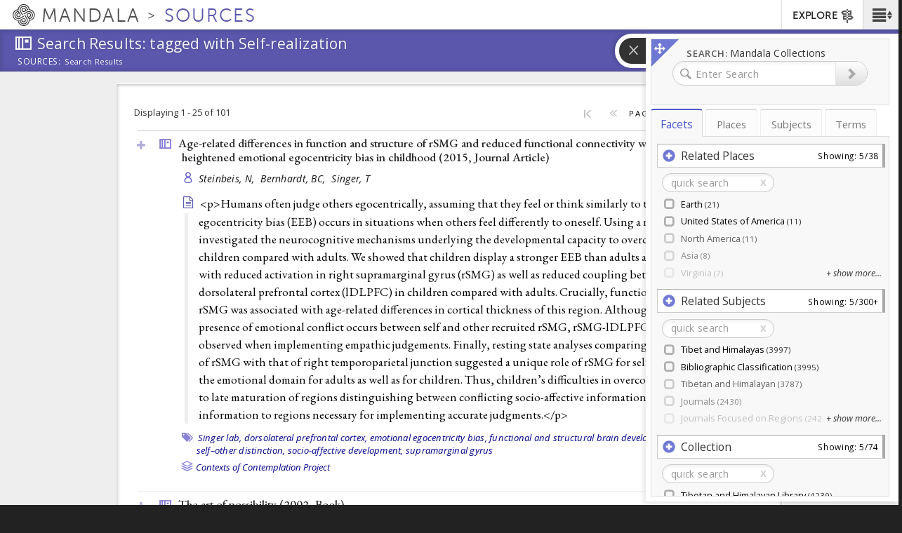

--- FILE ---
content_type: text/html; charset=utf-8
request_url: https://sources.mandala.library.virginia.edu/sources-search?field_zotero_collections=All&sort_by=sort_stripped_node_title&sort_order=ASC&condition_option=all&advanced_search_publication_year=range&search_text_zotero_tags=Self-realization&view_mode=collection
body_size: 28701
content:
<!DOCTYPE html>
<html lang="en" class="no-js">

<head> <!-- head had attribute: profile="http://www.w3.org/1999/xhtml/vocab" -->
  <meta charset="UTF-8" >
<meta http-equiv="X-UA-Compatible" content="IE=edge" >
<meta name="viewport" content="width=device-width, initial-scale=1" >
<link rel="shortcut icon" href="https://sources.mandala.library.virginia.edu/sites/all/themes/sources_theme/favicon.ico" type="image/vnd.microsoft.icon" />
<link rel="apple-touch-icon" sizes="180x180" href="/sites/all/themes/shanti_sarvaka/images/favicons/apple-touch-icon.png" />
<link rel="icon" type="image/png" sizes="32x32" href="/sites/all/themes/shanti_sarvaka/images/favicons/favicon-32x32.png" />
<meta name="description" content="Mandala Collections presents scholarly content published in an integrated platform drawn from diverse academic disciplines and media types." >
<link rel="icon" type="image/png" sizes="16x16" href="/sites/all/themes/shanti_sarvaka/images/favicons/favicon-16x16.png" />
<link rel="manifest" href="/sites/all/themes/shanti_sarvaka/images/favicons/manifest.json" />
<link rel="mask-icon" color="#5bbad5" href="/sites/all/themes/shanti_sarvaka/images/favicons/safari-pinned-tab.svg" />
<link rel="shortcut icon" href="/sites/all/themes/shanti_sarvaka/images/favicons/favicon.ico" />
<meta name="apple-mobile-web-app-title" content="SHANTI Mandala" >
<meta name="msapplication-config" content="/sites/all/themes/shanti_sarvaka/images/favicons/browserconfig.xml" >
<meta name="theme-color" content="#ffffff" >
<meta name="generator" content="Drupal 7 (https://www.drupal.org)" >
<link rel="canonical" href="https://sources.mandala.library.virginia.edu/sources-search" />
<link rel="shortlink" href="https://sources.mandala.library.virginia.edu/sources-search" />
  <title>Sources | Mandala Collections - Sources</title>
  <link href="https://fonts.googleapis.com/css?family=EB+Garamond:400,400i,500|Open+Sans:400,400i,600&amp;subset=cyrillic,cyrillic-ext,greek,greek-ext,latin-ext" rel="stylesheet">
    <link type="text/css" rel="stylesheet" href="https://sources.mandala.library.virginia.edu/sites/mandala-sources.lib.virginia.edu/files/css/css_xE-rWrJf-fncB6ztZfd2huxqgxu4WO-qwma6Xer30m4.css" media="all" />
<link type="text/css" rel="stylesheet" href="https://sources.mandala.library.virginia.edu/sites/mandala-sources.lib.virginia.edu/files/css/css_O-A149MN3uDjHyleLhWarmM_0ii9l1M-xNN1C8KaAu4.css" media="all" />
<link type="text/css" rel="stylesheet" href="https://sources.mandala.library.virginia.edu/sites/mandala-sources.lib.virginia.edu/files/css/css_DseDGL3phbcE1qusvBLz_Tc2-LXBG1ByNyJPu0NIZ6o.css" media="all" />
<link type="text/css" rel="stylesheet" href="https://sources.mandala.library.virginia.edu/sites/mandala-sources.lib.virginia.edu/files/css/css_D3o7MsTNAGN2BhRUbPlPD0ucXpurNdaYswSit898__o.css" media="all" />
<link type="text/css" rel="stylesheet" href="https://maxcdn.bootstrapcdn.com/bootstrap/3.3.4/css/bootstrap.min.css" media="all" />
<link type="text/css" rel="stylesheet" href="https://maxcdn.bootstrapcdn.com/bootstrap/3.3.4/css/bootstrap-theme.min.css" media="all" />
<link type="text/css" rel="stylesheet" href="https://sources.mandala.library.virginia.edu/sites/mandala-sources.lib.virginia.edu/files/css/css_4FntENWODQra8pO_uAnYjxIJcKNVOTOn0iLX9d6TeWE.css" media="all" />
  <script type="text/javascript" src="https://sources.mandala.library.virginia.edu/sites/all/themes/shanti_sarvaka/js/inc/other/modernizr-2.6.2.min.js?njzbwq"></script></head>
<body class="html not-front not-logged-in no-sidebars page-sources-search i18n-en " >
  <!--[if lte IE 10]><p class="ie-progressive">It appears you are using an older browser. Please consider a upgrading to a modern version of your browser to best enjoy this website.</p><![endif]-->
    <div class="wrap-all">
   <span class="sr-only"><a href=".main-content">Skip to main content</a> <a href="#search-flyout">Skip to search</a></span>
    <!-- Header Region -->
   <div class="site-banner">
    <div class="navbar navbar-default">

	      <nav class="navbar-buttons">
	        <span class="menu-icon menu-toggle" role="button" aria-label="Main Menu"><a href="#"><span class="sr-only">Main Menu</span><span class="icon shanticon-menu"></span></a></span><!-- desktop > 768 drilldown menu : main-menu -->
	        <span class="menu-explore menu-exploretoggle" role="button" aria-label="Explore Collections"><a href="#"><span>Explore</span><span class="icon shanticon-directions"></span></a></span><!-- mobile < 768 : collections -->
	      </nav>

        <h1 class="navbar-header">

                           <a href="https://mandala.library.virginia.edu/" class="logo-brand navbar-brand">
                <span class="icon shanticon-logo"></span>
                <span class="mandala">Mandala <em>Collections</em></span>
                              </a>

            
            <a href="/home" class="navbar-brand" title="Mandala Collections - Sources Homepage">
              <span class="site-slogan">Sources</span>
                                        </a>

        </h1>

	      <!-- HEADER REGION -->
	      <nav id="sarvaka-header" class="region navbar-collapse collapse navtop"> <!-- desktop display > 768 -->
	         <form class="form">
	         <fieldset>
	          <ul class="nav navbar-nav navbar-right">
		            <!-- If admin puts blocks in  header, render here -->
		                	<li id="collexplink" class="explore"><a href="#">EXPLORE<i class="icon shanticon-directions"></i></a></li>	
  	          </ul>
	         </fieldset>
	         </form>
	       </nav>
	       <!-- End of HEADER region -->
     </div>
     <!-- include shanti-explore-menu if it exists -->
     <section class="container opencollect collections"><nav class="row" role="navigation"> <div class="col-sm-12 col-md-10 col-md-offset-1"> <h4 class="collections-title">EXPLORE</h4><div class="shanti-collections"><ul><li><a href="https://mandala.library.virginia.edu/"><span class="icon shanticon-overview"></span>Home</a></li><li><a href="https://av.mandala.library.virginia.edu/"><span class="icon shanticon-audio-video"></span>Audio-Video</a></li><li><a href="https://images.mandala.library.virginia.edu/"><span class="icon shanticon-images"></span>Images</a></li><li><a href="https://sources.mandala.library.virginia.edu/"><span class="icon shanticon-sources"></span>Sources</a></li><li><a href="https://texts.mandala.library.virginia.edu/"><span class="icon shanticon-texts"></span>Texts</a></li><li><a href="https://visuals.mandala.library.virginia.edu/"><span class="icon shanticon-visuals"></span>Visuals</a></li><li><a href="https://mandala.library.virginia.edu/places"><span class="icon shanticon-places"></span>Places</a></li><li><a href="https://mandala.library.virginia.edu/subjects"><span class="icon shanticon-subjects"></span>Subjects</a></li><li><a href="https://mandala.library.virginia.edu/terms"><span class="icon shanticon-terms"></span>Terms</a></li><li><a href="https://confluence.its.virginia.edu/display/KB/Mandala+Suite+of+Tools" target="_blank"><span class="icon shanticon-"></span>Help Guide</a></li></ul></div></div><button class="close"> <span class="icon shanticon-cancel"></span> </button></nav></section>    </div>


    <!-- Begin Content Region -->
    <main class="main-wrapper container-fluid">
      <article class="main-content" role="main">
        <section class="row" role="banner">

          <!-- Banner Region -->
          <div class="titlearea banner">
           <div>
             <header role="banner">
                <h1 class="page-title"><span class="icon shanticon-sources"></span>
                  <span class="page-title-text"><span class="pt-prefix">Explore</span>
                Search Results: tagged with Self-realization</span>
                </h1>
              </header>
              <nav class="breadwrap" style="display:none;">
                <ol class='breadcrumb'><li><a href='#' term_id='all'>Sources:</a></li><li><a href='#' term_id='0'>Search Results</a><span class="icon shanticon-arrow3-right"></span></li></ol>              </nav>
              <div class="banner-content">
                  <div class="region region-banner">
    	
<div id="block-sources-views-custom-taxonomy-breadcrumb" class="block block-sources-views">

  	  
  <div class="content">
    <div class="library-dropdown breadcrumb-dropdown" term_id="all">
  <div class="inner-library">
    <div class="home-link-container">
      <a href="https://sources.mandala.library.virginia.edu">HOME</a>    </div>
    <div class="view-all-library-container">
      <a href="/sources-search?field_zotero_collections=All&amp;view_mode=collection" class="active">View all sources</a>    </div>
    <div class="breadcrumb-tree" id="column-all-sources"></div>
  </div>
</div>
  </div>
</div>

  </div>
              </div>
              <div class="banner-tabs">
                              </div>
            </div>
          </div>

        </section> <!-- End of Banner Row -->


        <!-- Begin Content Row -->
        <section class="row row-offcanvas " role="main">

          <!-- Sidebar First Region -->
          
          <!-- Begin Page Content -->
          <section class="content-section  ">

		        <button type="button" class="btn btn-default view-offcanvas-sidebar" data-toggle="offcanvas" style="display:none;">
	            <span class="icon"></span>
	          </button>

          	<!-- Message Area -->
          	
          	<!-- Main Content -->
            <div class="tab-content container-fluid">
              <article class="tab-pane main-col active" id="tab-overview">
              	                    <div class="region region-content">
    	
<div id="block-system-main" class="block block-system">

  	  
  <div class="content">
    <div class="view view-biblio-search-api view-id-biblio_search_api view-display-id-page view-dom-id-f4d6d890dd89f79e0451871bd2047153">
      
  
  <div class="shanti-filters clearfix">
    <div class="control-box-cell-header col-xs-12 col-md-3">
        Displaying 1 - 25 of 101    </div>

    <div class="control-box-cell-filters col-xs-12 col-md-5" >
            </div>

            <div class="control-box-cell-pager col-xs-6 col-md-4">
            <table class="pagerer">
<tbody>
 <tr><td></td><td class="pagerer pagerer-center"><h2 class="element-invisible">Pages</h2><div class="pagerer-pager "><ul class="pager"><li class="pager-first  first"><span class="icon"></span></li>
<li class="pager-previous "><span class="icon"></span></li>
<li class="pager-item">Page</li>
<li class="pager-item widget active"><input type="text" class="pagerer-page" name ='{"path":"sources-search?field_zotero_collections=All\u0026sort_by=sort_stripped_node_title\u0026sort_order=ASC\u0026condition_option=all\u0026advanced_search_publication_year=range\u0026search_text_zotero_tags=Self-realization\u0026view_mode=collection\u0026page=pagererpage","element":"0","quantity":"9","total":5,"totalItems":101,"current":0,"interval":1,"display":"pages","pagerSeparator":"none","rangeSeparator":"-","pageTag":"@number","widgetResize":true}' title="Enter page, then press Return." value="1" /></li>
<li class="pager-item">of 5</li>
<li class="pager-next active"><a title="Go to next page" href="/sources-search?field_zotero_collections=All&amp;sort_by=sort_stripped_node_title&amp;sort_order=ASC&amp;condition_option=all&amp;advanced_search_publication_year=range&amp;search_text_zotero_tags=Self-realization&amp;view_mode=collection&amp;page=1"><span class="icon"></span></a></li>
<li class="pager-last active last"><a title="Go to last page" href="/sources-search?field_zotero_collections=All&amp;sort_by=sort_stripped_node_title&amp;sort_order=ASC&amp;condition_option=all&amp;advanced_search_publication_year=range&amp;search_text_zotero_tags=Self-realization&amp;view_mode=collection&amp;page=4"><span class="icon"></span></a></li>
</ul></div></td><td></td> </tr>
</tbody>
</table>
        </div>
      </div>

      <div class="view-content">
        <div class="views-row views-row-1 views-row-odd views-row-first">
      
  <div class="views-field views-field-title">        <div class="source-icon-Journal Article title-link-container"><span class="icon shanticon-sources"></span><span class="icon shanticon-plus"></span><a href="/sources-search/biblio?field_zotero_collections=All&amp;sort_by=sort_stripped_node_title&amp;sort_order=ASC&amp;condition_option=all&amp;advanced_search_publication_year=range&amp;search_text_zotero_tags=Self-realization&amp;view_mode=collection&amp;page=0&amp;current_nid=23146">Age-related differences in function and structure of rSMG and reduced functional connectivity with DLPFC explains heightened emotional egocentricity bias in childhood (2015, <span class="publication-type">Journal Article</span>)</a></div>  </div>  
  <div class="views-field views-field-biblio-authors">        <span class="field-content">  <ul>
                <li><a href="/sources-search?search_text_biblio_author=Steinbeis%2C%20N&amp;view_mode=author" class="active">Steinbeis, N, </a>&nbsp;</li>
                <li><a href="/sources-search?search_text_biblio_author=Bernhardt%2C%20BC&amp;view_mode=author" class="active">Bernhardt, BC, </a>&nbsp;</li>
                <li><a href="/sources-search?search_text_biblio_author=Singer%2C%20T&amp;view_mode=author" class="active">Singer, T</a>&nbsp;</li>
      </ul>
</span>  </div>  
  <div class="views-field views-field-biblio-abst-e">        <span class="field-content">&lt;p&gt;Humans often judge others egocentrically, assuming that they feel or think similarly to themselves. Emotional egocentricity bias (EEB) occurs in situations when others feel differently to oneself. Using a novel paradigm, we investigated the neurocognitive mechanisms underlying the developmental capacity to overcome such EEB in children compared with adults. We showed that children display a stronger EEB than adults and that this correlates with reduced activation in right supramarginal gyrus (rSMG) as well as reduced coupling between rSMG and left dorsolateral prefrontal cortex (lDLPFC) in children compared with adults. Crucially, functional recruitment of rSMG was associated with age-related differences in cortical thickness of this region. Although in adults the mere presence of emotional conflict occurs between self and other recruited rSMG, rSMG-lDLPFC coupling was only observed when implementing empathic judgements. Finally, resting state analyses comparing connectivity patterns of rSMG with that of right temporoparietal junction suggested a unique role of rSMG for self-other distinction in the emotional domain for adults as well as for children. Thus, children’s difficulties in overcoming EEB may be due to late maturation of regions distinguishing between conflicting socio-affective information and relaying this information to regions necessary for implementing accurate judgments.&lt;/p&gt;
</span>  </div>  
  <div class="views-field views-field-field-zotero-tags">    <strong class="views-label views-label-field-zotero-tags">Zotero Tags: </strong>    <span class="field-content">  <ul>
                      <li><a href="/sources-search?field_zotero_collections=All&amp;sort_by=sort_stripped_node_title&amp;sort_order=ASC&amp;condition_option=all&amp;advanced_search_publication_year=range&amp;search_text_zotero_tags=Singer%20lab&amp;view_mode=collection" class="active">Singer lab,</a>&nbsp;</li>
                      <li><a href="/sources-search?field_zotero_collections=All&amp;sort_by=sort_stripped_node_title&amp;sort_order=ASC&amp;condition_option=all&amp;advanced_search_publication_year=range&amp;search_text_zotero_tags=dorsolateral%20prefrontal%20cortex&amp;view_mode=collection" class="active">dorsolateral prefrontal cortex,</a>&nbsp;</li>
                      <li><a href="/sources-search?field_zotero_collections=All&amp;sort_by=sort_stripped_node_title&amp;sort_order=ASC&amp;condition_option=all&amp;advanced_search_publication_year=range&amp;search_text_zotero_tags=emotional%20egocentricity%20bias&amp;view_mode=collection" class="active">emotional egocentricity bias,</a>&nbsp;</li>
                      <li><a href="/sources-search?field_zotero_collections=All&amp;sort_by=sort_stripped_node_title&amp;sort_order=ASC&amp;condition_option=all&amp;advanced_search_publication_year=range&amp;search_text_zotero_tags=functional%20and%20structural%20brain%20development&amp;view_mode=collection" class="active">functional and structural brain development,</a>&nbsp;</li>
                      <li><a href="/sources-search?field_zotero_collections=All&amp;sort_by=sort_stripped_node_title&amp;sort_order=ASC&amp;condition_option=all&amp;advanced_search_publication_year=range&amp;search_text_zotero_tags=self%E2%80%93other%20distinction&amp;view_mode=collection" class="active">self–other distinction,</a>&nbsp;</li>
                      <li><a href="/sources-search?field_zotero_collections=All&amp;sort_by=sort_stripped_node_title&amp;sort_order=ASC&amp;condition_option=all&amp;advanced_search_publication_year=range&amp;search_text_zotero_tags=socio-affective%20development&amp;view_mode=collection" class="active">socio-affective development,</a>&nbsp;</li>
                      <li><a href="/sources-search?field_zotero_collections=All&amp;sort_by=sort_stripped_node_title&amp;sort_order=ASC&amp;condition_option=all&amp;advanced_search_publication_year=range&amp;search_text_zotero_tags=supramarginal%20gyrus&amp;view_mode=collection" class="active">supramarginal gyrus</a>&nbsp;</li>
      </ul>
</span>  </div>  
  <div class="views-field views-field-field-zotero-collections">    <strong class="views-label views-label-field-zotero-collections">Zotero Collections: </strong>    <span class="field-content">  <ul class="list-inline">
                      <li><a href="/sources-search?field_zotero_collections=5075&amp;view_mode=collection" class="active">Contexts of Contemplation Project</a></li>
      </ul>
</span>  </div>  
  <div class="views-field views-field-nothing-1">        <span class="field-content"><br></span>  </div>  </div>
  <div class="views-row views-row-2 views-row-even">
      
  <div class="views-field views-field-title">        <div class="source-icon-Book title-link-container"><span class="icon shanticon-sources"></span><span class="icon shanticon-plus"></span><a href="/sources-search/biblio?field_zotero_collections=All&amp;sort_by=sort_stripped_node_title&amp;sort_order=ASC&amp;condition_option=all&amp;advanced_search_publication_year=range&amp;search_text_zotero_tags=Self-realization&amp;view_mode=collection&amp;page=1&amp;current_nid=21649">The art of possibility (2002, <span class="publication-type">Book</span>)</a></div>  </div>  
  <div class="views-field views-field-biblio-authors">        <span class="field-content">  <ul>
                <li><a href="/sources-search?search_text_biblio_author=Rosamund%20Stone%20Zander&amp;view_mode=author" class="active">Rosamund Stone Zander, </a>&nbsp;</li>
                <li><a href="/sources-search?search_text_biblio_author=Benjamin%20Zander&amp;view_mode=author" class="active">Benjamin Zander</a>&nbsp;</li>
      </ul>
</span>  </div>  
  <div class="views-field views-field-biblio-abst-e">        <span class="field-content"></span>  </div>  
  <div class="views-field views-field-field-zotero-tags">    <strong class="views-label views-label-field-zotero-tags">Zotero Tags: </strong>    <span class="field-content">  <ul>
                      <li><a href="/sources-search?field_zotero_collections=All&amp;sort_by=sort_stripped_node_title&amp;sort_order=ASC&amp;condition_option=all&amp;advanced_search_publication_year=range&amp;search_text_zotero_tags=Achievement&amp;view_mode=collection" class="active">Achievement,</a>&nbsp;</li>
                      <li><a href="/sources-search?field_zotero_collections=All&amp;sort_by=sort_stripped_node_title&amp;sort_order=ASC&amp;condition_option=all&amp;advanced_search_publication_year=range&amp;search_text_zotero_tags=Context%3A%20Aesthetic%20factors&amp;view_mode=collection" class="active">Context: Aesthetic factors,</a>&nbsp;</li>
                      <li><a href="/sources-search?field_zotero_collections=All&amp;sort_by=sort_stripped_node_title&amp;sort_order=ASC&amp;condition_option=all&amp;advanced_search_publication_year=range&amp;search_text_zotero_tags=Personal%20satisfaction&amp;view_mode=collection" class="active">Personal satisfaction,</a>&nbsp;</li>
                      <li><a href="/sources-search?field_zotero_collections=All&amp;sort_by=sort_stripped_node_title&amp;sort_order=ASC&amp;condition_option=all&amp;advanced_search_publication_year=range&amp;search_text_zotero_tags=Possibility&amp;view_mode=collection" class="active">Possibility,</a>&nbsp;</li>
                      <li><a href="/sources-search?field_zotero_collections=All&amp;sort_by=sort_stripped_node_title&amp;sort_order=ASC&amp;condition_option=all&amp;advanced_search_publication_year=range&amp;search_text_zotero_tags=Self%20Concept&amp;view_mode=collection" class="active">Self Concept,</a>&nbsp;</li>
                      <li><a href="/sources-search?field_zotero_collections=All&amp;sort_by=sort_stripped_node_title&amp;sort_order=ASC&amp;condition_option=all&amp;advanced_search_publication_year=range&amp;search_text_zotero_tags=Self%20Concept&amp;view_mode=collection" class="active">Self Concept</a>&nbsp;</li>
      </ul>
</span>  </div>  
  <div class="views-field views-field-field-zotero-collections">    <strong class="views-label views-label-field-zotero-collections">Zotero Collections: </strong>    <span class="field-content">  <ul class="list-inline">
                      <li><a href="/sources-search?field_zotero_collections=3057&amp;view_mode=collection" class="active">Self-Help, </a></li>
                      <li><a href="/sources-search?field_zotero_collections=3039&amp;view_mode=collection" class="active">Contemplation by Applied Subject, </a></li>
                      <li><a href="/sources-search?field_zotero_collections=3062&amp;view_mode=collection" class="active">Psychiatry and Contemplation, </a></li>
                      <li><a href="/sources-search?field_zotero_collections=3056&amp;view_mode=collection" class="active">Health Care and Contemplation</a></li>
      </ul>
</span>  </div>  
  <div class="views-field views-field-nothing-1">        <span class="field-content"><br></span>  </div>  </div>
  <div class="views-row views-row-3 views-row-odd">
      
  <div class="views-field views-field-title">        <div class="source-icon-Journal Article title-link-container"><span class="icon shanticon-sources"></span><span class="icon shanticon-plus"></span><a href="/sources-search/biblio?field_zotero_collections=All&amp;sort_by=sort_stripped_node_title&amp;sort_order=ASC&amp;condition_option=all&amp;advanced_search_publication_year=range&amp;search_text_zotero_tags=Self-realization&amp;view_mode=collection&amp;page=2&amp;current_nid=22386">The benefits of being present: Mindfulness and its role in psychological well-being (2003, <span class="publication-type">Journal Article</span>)</a></div>  </div>  
  <div class="views-field views-field-biblio-authors">        <span class="field-content">  <ul>
                <li><a href="/sources-search?search_text_biblio_author=Kirk%20Warren%20Brown&amp;view_mode=author" class="active">Kirk Warren Brown, </a>&nbsp;</li>
                <li><a href="/sources-search?search_text_biblio_author=Richard%20M.%20Ryan&amp;view_mode=author" class="active">Richard M. Ryan</a>&nbsp;</li>
      </ul>
</span>  </div>  
  <div class="views-field views-field-biblio-abst-e">        <span class="field-content">&lt;p&gt;Mindfulness is an attribute of consciousness long believed to promote well-being. This research provides a theoretical and empirical examination of the role of mindfulness in psychological well-being. The development and psychometric properties of the dispositional Mindful Attention Awareness Scale (MAAS) are described. Correlational, quasi-experimental, and laboratory studies then show that the MAAS measures a unique quality of consciousness that is related to a variety of well-being constructs, that differentiates mindfulness practitioners from others, and that is associated with enhanced self-awareness. An experience-sampling study shows that both dispositional and state mindfulness predict self-regulated behavior and positive emotional states. Finally, a clinical intervention study with cancer patients demonstrates that increases in mindfulness over time relate to declines in mood disturbance and stress.&lt;/p&gt;
</span>  </div>  
  <div class="views-field views-field-field-zotero-tags">    <strong class="views-label views-label-field-zotero-tags">Zotero Tags: </strong>    <span class="field-content">  <ul>
                      <li><a href="/sources-search?field_zotero_collections=All&amp;sort_by=sort_stripped_node_title&amp;sort_order=ASC&amp;condition_option=all&amp;advanced_search_publication_year=range&amp;search_text_zotero_tags=Cancer%20patients&amp;view_mode=collection" class="active">Cancer patients,</a>&nbsp;</li>
                      <li><a href="/sources-search?field_zotero_collections=All&amp;sort_by=sort_stripped_node_title&amp;sort_order=ASC&amp;condition_option=all&amp;advanced_search_publication_year=range&amp;search_text_zotero_tags=Consciousness&amp;view_mode=collection" class="active">Consciousness,</a>&nbsp;</li>
                      <li><a href="/sources-search?field_zotero_collections=All&amp;sort_by=sort_stripped_node_title&amp;sort_order=ASC&amp;condition_option=all&amp;advanced_search_publication_year=range&amp;search_text_zotero_tags=Disposition&amp;view_mode=collection" class="active">Disposition,</a>&nbsp;</li>
                      <li><a href="/sources-search?field_zotero_collections=All&amp;sort_by=sort_stripped_node_title&amp;sort_order=ASC&amp;condition_option=all&amp;advanced_search_publication_year=range&amp;search_text_zotero_tags=Mindful%20Attention%20Awareness%20Scale&amp;view_mode=collection" class="active">Mindful Attention Awareness Scale,</a>&nbsp;</li>
                      <li><a href="/sources-search?field_zotero_collections=All&amp;sort_by=sort_stripped_node_title&amp;sort_order=ASC&amp;condition_option=all&amp;advanced_search_publication_year=range&amp;search_text_zotero_tags=Mindfulness&amp;view_mode=collection" class="active">Mindfulness,</a>&nbsp;</li>
                      <li><a href="/sources-search?field_zotero_collections=All&amp;sort_by=sort_stripped_node_title&amp;sort_order=ASC&amp;condition_option=all&amp;advanced_search_publication_year=range&amp;search_text_zotero_tags=Mood&amp;view_mode=collection" class="active">Mood,</a>&nbsp;</li>
                      <li><a href="/sources-search?field_zotero_collections=All&amp;sort_by=sort_stripped_node_title&amp;sort_order=ASC&amp;condition_option=all&amp;advanced_search_publication_year=range&amp;search_text_zotero_tags=Psychological%20well-being&amp;view_mode=collection" class="active">Psychological well-being,</a>&nbsp;</li>
                      <li><a href="/sources-search?field_zotero_collections=All&amp;sort_by=sort_stripped_node_title&amp;sort_order=ASC&amp;condition_option=all&amp;advanced_search_publication_year=range&amp;search_text_zotero_tags=Psychology&amp;view_mode=collection" class="active">Psychology,</a>&nbsp;</li>
                      <li><a href="/sources-search?field_zotero_collections=All&amp;sort_by=sort_stripped_node_title&amp;sort_order=ASC&amp;condition_option=all&amp;advanced_search_publication_year=range&amp;search_text_zotero_tags=Psychometric%20properties&amp;view_mode=collection" class="active">Psychometric properties,</a>&nbsp;</li>
                      <li><a href="/sources-search?field_zotero_collections=All&amp;sort_by=sort_stripped_node_title&amp;sort_order=ASC&amp;condition_option=all&amp;advanced_search_publication_year=range&amp;search_text_zotero_tags=Self%20regulation&amp;view_mode=collection" class="active">Self regulation,</a>&nbsp;</li>
                      <li><a href="/sources-search?field_zotero_collections=All&amp;sort_by=sort_stripped_node_title&amp;sort_order=ASC&amp;condition_option=all&amp;advanced_search_publication_year=range&amp;search_text_zotero_tags=Stress&amp;view_mode=collection" class="active">Stress,</a>&nbsp;</li>
                      <li><a href="/sources-search?field_zotero_collections=All&amp;sort_by=sort_stripped_node_title&amp;sort_order=ASC&amp;condition_option=all&amp;advanced_search_publication_year=range&amp;search_text_zotero_tags=Test%20development&amp;view_mode=collection" class="active">Test development,</a>&nbsp;</li>
                      <li><a href="/sources-search?field_zotero_collections=All&amp;sort_by=sort_stripped_node_title&amp;sort_order=ASC&amp;condition_option=all&amp;advanced_search_publication_year=range&amp;search_text_zotero_tags=Well-being&amp;view_mode=collection" class="active">Well-being</a>&nbsp;</li>
      </ul>
</span>  </div>  
  <div class="views-field views-field-field-zotero-collections">    <strong class="views-label views-label-field-zotero-collections">Zotero Collections: </strong>    <span class="field-content">  <ul class="list-inline">
                      <li><a href="/sources-search?field_zotero_collections=3039&amp;view_mode=collection" class="active">Contemplation by Applied Subject, </a></li>
                      <li><a href="/sources-search?field_zotero_collections=3092&amp;view_mode=collection" class="active">Neuroscience and Contemplation, </a></li>
                      <li><a href="/sources-search?field_zotero_collections=3096&amp;view_mode=collection" class="active">Psychology and Contemplation, </a></li>
                      <li><a href="/sources-search?field_zotero_collections=3091&amp;view_mode=collection" class="active">Science and Contemplation</a></li>
      </ul>
</span>  </div>  
  <div class="views-field views-field-nothing-1">        <span class="field-content"><br></span>  </div>  </div>
  <div class="views-row views-row-4 views-row-even">
      
  <div class="views-field views-field-title">        <div class="source-icon-Book title-link-container"><span class="icon shanticon-sources"></span><span class="icon shanticon-plus"></span><a href="/sources-search/biblio?field_zotero_collections=All&amp;sort_by=sort_stripped_node_title&amp;sort_order=ASC&amp;condition_option=all&amp;advanced_search_publication_year=range&amp;search_text_zotero_tags=Self-realization&amp;view_mode=collection&amp;page=3&amp;current_nid=21862">Body sense: the science and practice of embodied self-awareness (<span class="publication-type">Book</span>)</a></div>  </div>  
  <div class="views-field views-field-biblio-authors">        <span class="field-content">  <ul>
                <li><a href="/sources-search?search_text_biblio_author=Alan%20Fogel&amp;view_mode=author" class="active">Alan Fogel</a>&nbsp;</li>
      </ul>
</span>  </div>  
  <div class="views-field views-field-biblio-abst-e">        <span class="field-content"></span>  </div>  
  <div class="views-field views-field-field-zotero-tags">    <strong class="views-label views-label-field-zotero-tags">Zotero Tags: </strong>    <span class="field-content">  <ul>
                      <li><a href="/sources-search?field_zotero_collections=All&amp;sort_by=sort_stripped_node_title&amp;sort_order=ASC&amp;condition_option=all&amp;advanced_search_publication_year=range&amp;search_text_zotero_tags=Context%3A%20Social%20and%20environmental%20settings&amp;view_mode=collection" class="active">Context: Social and environmental settings,</a>&nbsp;</li>
                      <li><a href="/sources-search?field_zotero_collections=All&amp;sort_by=sort_stripped_node_title&amp;sort_order=ASC&amp;condition_option=all&amp;advanced_search_publication_year=range&amp;search_text_zotero_tags=Mind-body&amp;view_mode=collection" class="active">Mind-body,</a>&nbsp;</li>
                      <li><a href="/sources-search?field_zotero_collections=All&amp;sort_by=sort_stripped_node_title&amp;sort_order=ASC&amp;condition_option=all&amp;advanced_search_publication_year=range&amp;search_text_zotero_tags=Self-consciousness&amp;view_mode=collection" class="active">Self-consciousness,</a>&nbsp;</li>
                      <li><a href="/sources-search?field_zotero_collections=All&amp;sort_by=sort_stripped_node_title&amp;sort_order=ASC&amp;condition_option=all&amp;advanced_search_publication_year=range&amp;search_text_zotero_tags=Somesthesia&amp;view_mode=collection" class="active">Somesthesia</a>&nbsp;</li>
      </ul>
</span>  </div>  
  <div class="views-field views-field-field-zotero-collections">    <strong class="views-label views-label-field-zotero-collections">Zotero Collections: </strong>    <span class="field-content">  <ul class="list-inline">
                      <li><a href="/sources-search?field_zotero_collections=5083&amp;view_mode=collection" class="active">Physical Context, </a></li>
                      <li><a href="/sources-search?field_zotero_collections=3039&amp;view_mode=collection" class="active">Contemplation by Applied Subject, </a></li>
                      <li><a href="/sources-search?field_zotero_collections=3096&amp;view_mode=collection" class="active">Psychology and Contemplation, </a></li>
                      <li><a href="/sources-search?field_zotero_collections=3091&amp;view_mode=collection" class="active">Science and Contemplation</a></li>
      </ul>
</span>  </div>  
  <div class="views-field views-field-nothing-1">        <span class="field-content"><br></span>  </div>  </div>
  <div class="views-row views-row-5 views-row-odd">
      
  <div class="views-field views-field-title">        <div class="source-icon-Book title-link-container"><span class="icon shanticon-sources"></span><span class="icon shanticon-plus"></span><a href="/sources-search/biblio?field_zotero_collections=All&amp;sort_by=sort_stripped_node_title&amp;sort_order=ASC&amp;condition_option=all&amp;advanced_search_publication_year=range&amp;search_text_zotero_tags=Self-realization&amp;view_mode=collection&amp;page=4&amp;current_nid=21828">Choosing wisdom: strategies and inspiration for growing through life-changing difficulties (2012, <span class="publication-type">Book</span>)</a></div>  </div>  
  <div class="views-field views-field-biblio-authors">        <span class="field-content">  <ul>
                <li><a href="/sources-search?search_text_biblio_author=Margaret%20Plews-Ogan&amp;view_mode=author" class="active">Margaret Plews-Ogan, </a>&nbsp;</li>
                <li><a href="/sources-search?search_text_biblio_author=Justine%20E.%20Owens&amp;view_mode=author" class="active">Justine E. Owens, </a>&nbsp;</li>
                <li><a href="/sources-search?search_text_biblio_author=Natalie%20May&amp;view_mode=author" class="active">Natalie May</a>&nbsp;</li>
      </ul>
</span>  </div>  
  <div class="views-field views-field-biblio-abst-e">        <span class="field-content"></span>  </div>  
  <div class="views-field views-field-field-zotero-tags">    <strong class="views-label views-label-field-zotero-tags">Zotero Tags: </strong>    <span class="field-content">  <ul>
                      <li><a href="/sources-search?field_zotero_collections=All&amp;sort_by=sort_stripped_node_title&amp;sort_order=ASC&amp;condition_option=all&amp;advanced_search_publication_year=range&amp;search_text_zotero_tags=Healing&amp;view_mode=collection" class="active">Healing,</a>&nbsp;</li>
                      <li><a href="/sources-search?field_zotero_collections=All&amp;sort_by=sort_stripped_node_title&amp;sort_order=ASC&amp;condition_option=all&amp;advanced_search_publication_year=range&amp;search_text_zotero_tags=Healing%2C%20mental&amp;view_mode=collection" class="active">Healing, mental,</a>&nbsp;</li>
                      <li><a href="/sources-search?field_zotero_collections=All&amp;sort_by=sort_stripped_node_title&amp;sort_order=ASC&amp;condition_option=all&amp;advanced_search_publication_year=range&amp;search_text_zotero_tags=Inspiration%20and%20personal%20growth&amp;view_mode=collection" class="active">Inspiration and personal growth,</a>&nbsp;</li>
                      <li><a href="/sources-search?field_zotero_collections=All&amp;sort_by=sort_stripped_node_title&amp;sort_order=ASC&amp;condition_option=all&amp;advanced_search_publication_year=range&amp;search_text_zotero_tags=Physician-patient%20relations&amp;view_mode=collection" class="active">Physician-patient relations,</a>&nbsp;</li>
                      <li><a href="/sources-search?field_zotero_collections=All&amp;sort_by=sort_stripped_node_title&amp;sort_order=ASC&amp;condition_option=all&amp;advanced_search_publication_year=range&amp;search_text_zotero_tags=Psychology&amp;view_mode=collection" class="active">Psychology,</a>&nbsp;</li>
                      <li><a href="/sources-search?field_zotero_collections=All&amp;sort_by=sort_stripped_node_title&amp;sort_order=ASC&amp;condition_option=all&amp;advanced_search_publication_year=range&amp;search_text_zotero_tags=Self-actualization&amp;view_mode=collection" class="active">Self-actualization,</a>&nbsp;</li>
                      <li><a href="/sources-search?field_zotero_collections=All&amp;sort_by=sort_stripped_node_title&amp;sort_order=ASC&amp;condition_option=all&amp;advanced_search_publication_year=range&amp;search_text_zotero_tags=Wisdom&amp;view_mode=collection" class="active">Wisdom</a>&nbsp;</li>
      </ul>
</span>  </div>  
  <div class="views-field views-field-field-zotero-collections">    <strong class="views-label views-label-field-zotero-collections">Zotero Collections: </strong>    <span class="field-content">  <ul class="list-inline">
                      <li><a href="/sources-search?field_zotero_collections=3057&amp;view_mode=collection" class="active">Self-Help, </a></li>
                      <li><a href="/sources-search?field_zotero_collections=3039&amp;view_mode=collection" class="active">Contemplation by Applied Subject, </a></li>
                      <li><a href="/sources-search?field_zotero_collections=3062&amp;view_mode=collection" class="active">Psychiatry and Contemplation, </a></li>
                      <li><a href="/sources-search?field_zotero_collections=3056&amp;view_mode=collection" class="active">Health Care and Contemplation</a></li>
      </ul>
</span>  </div>  
  <div class="views-field views-field-nothing-1">        <span class="field-content"><br></span>  </div>  </div>
  <div class="views-row views-row-6 views-row-even">
      
  <div class="views-field views-field-title">        <div class="source-icon-Journal Article title-link-container"><span class="icon shanticon-sources"></span><span class="icon shanticon-plus"></span><a href="/sources-search/biblio?field_zotero_collections=All&amp;sort_by=sort_stripped_node_title&amp;sort_order=ASC&amp;condition_option=all&amp;advanced_search_publication_year=range&amp;search_text_zotero_tags=Self-realization&amp;view_mode=collection&amp;page=5&amp;current_nid=22305">A Christian Model of Mindfulness: Using Mindfulness Principles to Support Psychological Well-Being, Value-Based Behavior, and the Christian Spiritual Journey (<span class="publication-type">Journal Article</span>)</a></div>  </div>  
  <div class="views-field views-field-biblio-authors">        <span class="field-content">  <ul>
                <li><a href="/sources-search?search_text_biblio_author=Scott%20H.%20Symington&amp;view_mode=author" class="active">Scott H. Symington, </a>&nbsp;</li>
                <li><a href="/sources-search?search_text_biblio_author=Melissa%20F.%20Symington&amp;view_mode=author" class="active">Melissa F. Symington</a>&nbsp;</li>
      </ul>
</span>  </div>  
  <div class="views-field views-field-biblio-abst-e">        <span class="field-content">The article discusses the psychological notion of mindfulness, which denotes focusing on the present and ignoring unhelpful thoughts, in relation to Christian beliefs. It notes the Buddhist origins of the term in the context of meditation, the relation between mindfulness and the self, and the use of Focused Breathing Awareness (FBA) techniques.</span>  </div>  
  <div class="views-field views-field-field-zotero-tags">    <strong class="views-label views-label-field-zotero-tags">Zotero Tags: </strong>    <span class="field-content">  <ul>
                      <li><a href="/sources-search?field_zotero_collections=All&amp;sort_by=sort_stripped_node_title&amp;sort_order=ASC&amp;condition_option=all&amp;advanced_search_publication_year=range&amp;search_text_zotero_tags=Breath%20meditation/exercise&amp;view_mode=collection" class="active">Breath meditation/exercise,</a>&nbsp;</li>
                      <li><a href="/sources-search?field_zotero_collections=All&amp;sort_by=sort_stripped_node_title&amp;sort_order=ASC&amp;condition_option=all&amp;advanced_search_publication_year=range&amp;search_text_zotero_tags=Buddhism&amp;view_mode=collection" class="active">Buddhism,</a>&nbsp;</li>
                      <li><a href="/sources-search?field_zotero_collections=All&amp;sort_by=sort_stripped_node_title&amp;sort_order=ASC&amp;condition_option=all&amp;advanced_search_publication_year=range&amp;search_text_zotero_tags=Christianity&amp;view_mode=collection" class="active">Christianity,</a>&nbsp;</li>
                      <li><a href="/sources-search?field_zotero_collections=All&amp;sort_by=sort_stripped_node_title&amp;sort_order=ASC&amp;condition_option=all&amp;advanced_search_publication_year=range&amp;search_text_zotero_tags=Context%3A%20Philosophical%20and%20cultural%20belief%20systems&amp;view_mode=collection" class="active">Context: Philosophical and cultural belief systems,</a>&nbsp;</li>
                      <li><a href="/sources-search?field_zotero_collections=All&amp;sort_by=sort_stripped_node_title&amp;sort_order=ASC&amp;condition_option=all&amp;advanced_search_publication_year=range&amp;search_text_zotero_tags=Meditation&amp;view_mode=collection" class="active">Meditation,</a>&nbsp;</li>
                      <li><a href="/sources-search?field_zotero_collections=All&amp;sort_by=sort_stripped_node_title&amp;sort_order=ASC&amp;condition_option=all&amp;advanced_search_publication_year=range&amp;search_text_zotero_tags=Mindfulness%20meditation&amp;view_mode=collection" class="active">Mindfulness meditation,</a>&nbsp;</li>
                      <li><a href="/sources-search?field_zotero_collections=All&amp;sort_by=sort_stripped_node_title&amp;sort_order=ASC&amp;condition_option=all&amp;advanced_search_publication_year=range&amp;search_text_zotero_tags=Mindfulness-based%20cognitive%20therapy%20%28MBCT%29&amp;view_mode=collection" class="active">Mindfulness-based cognitive therapy (MBCT),</a>&nbsp;</li>
                      <li><a href="/sources-search?field_zotero_collections=All&amp;sort_by=sort_stripped_node_title&amp;sort_order=ASC&amp;condition_option=all&amp;advanced_search_publication_year=range&amp;search_text_zotero_tags=Psychology&amp;view_mode=collection" class="active">Psychology,</a>&nbsp;</li>
                      <li><a href="/sources-search?field_zotero_collections=All&amp;sort_by=sort_stripped_node_title&amp;sort_order=ASC&amp;condition_option=all&amp;advanced_search_publication_year=range&amp;search_text_zotero_tags=Self&amp;view_mode=collection" class="active">Self,</a>&nbsp;</li>
                      <li><a href="/sources-search?field_zotero_collections=All&amp;sort_by=sort_stripped_node_title&amp;sort_order=ASC&amp;condition_option=all&amp;advanced_search_publication_year=range&amp;search_text_zotero_tags=mindfulness-based%20cognitive%20therapy&amp;view_mode=collection" class="active">mindfulness-based cognitive therapy</a>&nbsp;</li>
      </ul>
</span>  </div>  
  <div class="views-field views-field-field-zotero-collections">    <strong class="views-label views-label-field-zotero-collections">Zotero Collections: </strong>    <span class="field-content">  <ul class="list-inline">
                      <li><a href="/sources-search?field_zotero_collections=5075&amp;view_mode=collection" class="active">Contexts of Contemplation Project, </a></li>
                      <li><a href="/sources-search?field_zotero_collections=3176&amp;view_mode=collection" class="active">Buddhist Contemplation by Applied Subject, </a></li>
                      <li><a href="/sources-search?field_zotero_collections=3039&amp;view_mode=collection" class="active">Contemplation by Applied Subject, </a></li>
                      <li><a href="/sources-search?field_zotero_collections=3103&amp;view_mode=collection" class="active">Contemplation by Tradition, </a></li>
                      <li><a href="/sources-search?field_zotero_collections=3183&amp;view_mode=collection" class="active">Psychology and Buddhist Contemplation, </a></li>
                      <li><a href="/sources-search?field_zotero_collections=3180&amp;view_mode=collection" class="active">Science and Buddhist Contemplation, </a></li>
                      <li><a href="/sources-search?field_zotero_collections=3110&amp;view_mode=collection" class="active">Interreligious Contemplation, </a></li>
                      <li><a href="/sources-search?field_zotero_collections=3096&amp;view_mode=collection" class="active">Psychology and Contemplation, </a></li>
                      <li><a href="/sources-search?field_zotero_collections=3091&amp;view_mode=collection" class="active">Science and Contemplation, </a></li>
                      <li><a href="/sources-search?field_zotero_collections=3111&amp;view_mode=collection" class="active">Christian Contemplation, </a></li>
                      <li><a href="/sources-search?field_zotero_collections=3175&amp;view_mode=collection" class="active">Buddhist Contemplation</a></li>
      </ul>
</span>  </div>  
  <div class="views-field views-field-nothing-1">        <span class="field-content"><br></span>  </div>  </div>
  <div class="views-row views-row-7 views-row-odd">
      
  <div class="views-field views-field-title">        <div class="source-icon-Journal Article title-link-container"><span class="icon shanticon-sources"></span><span class="icon shanticon-plus"></span><a href="/sources-search/biblio?field_zotero_collections=All&amp;sort_by=sort_stripped_node_title&amp;sort_order=ASC&amp;condition_option=all&amp;advanced_search_publication_year=range&amp;search_text_zotero_tags=Self-realization&amp;view_mode=collection&amp;page=6&amp;current_nid=23142">Classifying the wandering mind: Revealing the affective content of thoughts during task-free rest periods (2014, <span class="publication-type">Journal Article</span>)</a></div>  </div>  
  <div class="views-field views-field-biblio-authors">        <span class="field-content">  <ul>
                <li><a href="/sources-search?search_text_biblio_author=Smallwood%2C%20J&amp;view_mode=author" class="active">Smallwood, J, </a>&nbsp;</li>
                <li><a href="/sources-search?search_text_biblio_author=Tusche%2C%20A&amp;view_mode=author" class="active">Tusche, A, </a>&nbsp;</li>
                <li><a href="/sources-search?search_text_biblio_author=Bernhardt%2C%20BC&amp;view_mode=author" class="active">Bernhardt, BC, </a>&nbsp;</li>
                <li><a href="/sources-search?search_text_biblio_author=Singer%2C%20T&amp;view_mode=author" class="active">Singer, T</a>&nbsp;</li>
      </ul>
</span>  </div>  
  <div class="views-field views-field-biblio-abst-e">        <span class="field-content">&lt;p&gt;Many powerful human emotional thoughts are generated in the absence of a precipitating event in the environment. Here, we tested whether we can decode the valence of internally driven, self-generated thoughts during task-free rest based on neural similarities with task-related affective mental states. We acquired functional magnetic resonance imaging (fMRI) data while participants generated positive and negative thoughts as part of an attribution task (Session A) and while they reported the occurrence of comparable mental states during task-free rest periods (Session B). With the use of multivariate pattern analyses (MVPA), we identified response patterns in the medial orbitofrontal cortex (mOFC) that encode the affective content of thoughts that are generated in response to an external experimental cue. Importantly, these task driven response patterns reliably predicted the occurrence of affective thoughts generated during unconstrained rest periods recorded one week apart. This demonstrates that at least certain elements of task-cued and task-free affective experiences rely on a common neural code. Furthermore, our findings reveal the role that the mOFC plays in determining the affective tone of unconstrained thoughts. More generally, our results suggest that MVPA is an important methodological tool for attempts to understand unguided subject driven mental states such as mind-wandering and daydreaming based on neural similarities with task-based experiences.&lt;/p&gt;
</span>  </div>  
  <div class="views-field views-field-field-zotero-tags">    <strong class="views-label views-label-field-zotero-tags">Zotero Tags: </strong>    <span class="field-content">  <ul>
                      <li><a href="/sources-search?field_zotero_collections=All&amp;sort_by=sort_stripped_node_title&amp;sort_order=ASC&amp;condition_option=all&amp;advanced_search_publication_year=range&amp;search_text_zotero_tags=Daydreaming&amp;view_mode=collection" class="active">Daydreaming,</a>&nbsp;</li>
                      <li><a href="/sources-search?field_zotero_collections=All&amp;sort_by=sort_stripped_node_title&amp;sort_order=ASC&amp;condition_option=all&amp;advanced_search_publication_year=range&amp;search_text_zotero_tags=Medial%20orbitofrontal%20cortex%20%28mOFC%29&amp;view_mode=collection" class="active">Medial orbitofrontal cortex (mOFC),</a>&nbsp;</li>
                      <li><a href="/sources-search?field_zotero_collections=All&amp;sort_by=sort_stripped_node_title&amp;sort_order=ASC&amp;condition_option=all&amp;advanced_search_publication_year=range&amp;search_text_zotero_tags=Multivariate%20pattern%20classification&amp;view_mode=collection" class="active">Multivariate pattern classification,</a>&nbsp;</li>
                      <li><a href="/sources-search?field_zotero_collections=All&amp;sort_by=sort_stripped_node_title&amp;sort_order=ASC&amp;condition_option=all&amp;advanced_search_publication_year=range&amp;search_text_zotero_tags=Resting-state&amp;view_mode=collection" class="active">Resting-state,</a>&nbsp;</li>
                      <li><a href="/sources-search?field_zotero_collections=All&amp;sort_by=sort_stripped_node_title&amp;sort_order=ASC&amp;condition_option=all&amp;advanced_search_publication_year=range&amp;search_text_zotero_tags=Self-generated%20mental%20states&amp;view_mode=collection" class="active">Self-generated mental states,</a>&nbsp;</li>
                      <li><a href="/sources-search?field_zotero_collections=All&amp;sort_by=sort_stripped_node_title&amp;sort_order=ASC&amp;condition_option=all&amp;advanced_search_publication_year=range&amp;search_text_zotero_tags=Singer%20lab&amp;view_mode=collection" class="active">Singer lab,</a>&nbsp;</li>
                      <li><a href="/sources-search?field_zotero_collections=All&amp;sort_by=sort_stripped_node_title&amp;sort_order=ASC&amp;condition_option=all&amp;advanced_search_publication_year=range&amp;search_text_zotero_tags=fMRI&amp;view_mode=collection" class="active">fMRI</a>&nbsp;</li>
      </ul>
</span>  </div>  
  <div class="views-field views-field-field-zotero-collections">    <strong class="views-label views-label-field-zotero-collections">Zotero Collections: </strong>    <span class="field-content">  <ul class="list-inline">
                      <li><a href="/sources-search?field_zotero_collections=5075&amp;view_mode=collection" class="active">Contexts of Contemplation Project</a></li>
      </ul>
</span>  </div>  
  <div class="views-field views-field-nothing-1">        <span class="field-content"><br></span>  </div>  </div>
  <div class="views-row views-row-8 views-row-even">
      
  <div class="views-field views-field-title">        <div class="source-icon-Journal Article title-link-container"><span class="icon shanticon-sources"></span><span class="icon shanticon-plus"></span><a href="/sources-search/biblio?field_zotero_collections=All&amp;sort_by=sort_stripped_node_title&amp;sort_order=ASC&amp;condition_option=all&amp;advanced_search_publication_year=range&amp;search_text_zotero_tags=Self-realization&amp;view_mode=collection&amp;page=7&amp;current_nid=22599">A comparison of mindfulness-based stress reduction and an active control in modulation of neurogenic inflammation (<span class="publication-type">Journal Article</span>)</a></div>  </div>  
  <div class="views-field views-field-biblio-authors">        <span class="field-content">  <ul>
                <li><a href="/sources-search?search_text_biblio_author=Melissa%20A.%20Rosenkranz&amp;view_mode=author" class="active">Melissa A. Rosenkranz, </a>&nbsp;</li>
                <li><a href="/sources-search?search_text_biblio_author=Richard%20J.%20Davidson&amp;view_mode=author" class="active">Richard J. Davidson, </a>&nbsp;</li>
                <li><a href="/sources-search?search_text_biblio_author=Donal%20G.%20Maccoon&amp;view_mode=author" class="active">Donal G. Maccoon, </a>&nbsp;</li>
                <li><a href="/sources-search?search_text_biblio_author=John%20F.%20Sheridan&amp;view_mode=author" class="active">John F. Sheridan, </a>&nbsp;</li>
                <li><a href="/sources-search?search_text_biblio_author=Ned%20H.%20Kalin&amp;view_mode=author" class="active">Ned H. Kalin, </a>&nbsp;</li>
                <li><a href="/sources-search?search_text_biblio_author=Antoine%20Lutz&amp;view_mode=author" class="active">Antoine Lutz</a>&nbsp;</li>
      </ul>
</span>  </div>  
  <div class="views-field views-field-biblio-abst-e">        <span class="field-content">Psychological stress is a major provocative factor of symptoms in chronic inflammatory conditions. In recent years, interest in addressing stress responsivity through meditation training in health-related domains has increased astoundingly, despite a paucity of evidence that reported benefits are specific to meditation practice. We designed the present study to rigorously compare an 8-week Mindfulness-Based Stress Reduction (MBSR) intervention to a well-matched active control intervention, the Health Enhancement Program (HEP) in ability to reduce psychological stress and experimentally-induced inflammation. The Trier Social Stress Test (TSST) was used to induce psychological stress and inflammation was produced using topical application of capsaicin cream to forearm skin. Immune and endocrine measures of inflammation and stress were collected both before and after MBSR training. Results show those randomized to MBSR and HEP training had comparable post-training stress-evoked cortisol responses, as well as equivalent reductions in self-reported psychological distress and physical symptoms. However, MBSR training resulted in a significantly smaller post-stress inflammatory response compared to HEP, despite equivalent levels of stress hormones. These results suggest behavioral interventions designed to reduce emotional reactivity may be of therapeutic benefit in chronic inflammatory conditions. Moreover, mindfulness practice, in particular, may be more efficacious in symptom relief than the well-being promoting activities cultivated in the HEP program.</span>  </div>  
  <div class="views-field views-field-field-zotero-tags">    <strong class="views-label views-label-field-zotero-tags">Zotero Tags: </strong>    <span class="field-content">  <ul>
                      <li><a href="/sources-search?field_zotero_collections=All&amp;sort_by=sort_stripped_node_title&amp;sort_order=ASC&amp;condition_option=all&amp;advanced_search_publication_year=range&amp;search_text_zotero_tags=Adult&amp;view_mode=collection" class="active">Adult,</a>&nbsp;</li>
                      <li><a href="/sources-search?field_zotero_collections=All&amp;sort_by=sort_stripped_node_title&amp;sort_order=ASC&amp;condition_option=all&amp;advanced_search_publication_year=range&amp;search_text_zotero_tags=Analysis%20of%20Variance&amp;view_mode=collection" class="active">Analysis of Variance,</a>&nbsp;</li>
                      <li><a href="/sources-search?field_zotero_collections=All&amp;sort_by=sort_stripped_node_title&amp;sort_order=ASC&amp;condition_option=all&amp;advanced_search_publication_year=range&amp;search_text_zotero_tags=Blister&amp;view_mode=collection" class="active">Blister,</a>&nbsp;</li>
                      <li><a href="/sources-search?field_zotero_collections=All&amp;sort_by=sort_stripped_node_title&amp;sort_order=ASC&amp;condition_option=all&amp;advanced_search_publication_year=range&amp;search_text_zotero_tags=Capsaicin&amp;view_mode=collection" class="active">Capsaicin,</a>&nbsp;</li>
                      <li><a href="/sources-search?field_zotero_collections=All&amp;sort_by=sort_stripped_node_title&amp;sort_order=ASC&amp;condition_option=all&amp;advanced_search_publication_year=range&amp;search_text_zotero_tags=Female&amp;view_mode=collection" class="active">Female,</a>&nbsp;</li>
                      <li><a href="/sources-search?field_zotero_collections=All&amp;sort_by=sort_stripped_node_title&amp;sort_order=ASC&amp;condition_option=all&amp;advanced_search_publication_year=range&amp;search_text_zotero_tags=Humans&amp;view_mode=collection" class="active">Humans,</a>&nbsp;</li>
                      <li><a href="/sources-search?field_zotero_collections=All&amp;sort_by=sort_stripped_node_title&amp;sort_order=ASC&amp;condition_option=all&amp;advanced_search_publication_year=range&amp;search_text_zotero_tags=Hydrocortisone&amp;view_mode=collection" class="active">Hydrocortisone,</a>&nbsp;</li>
                      <li><a href="/sources-search?field_zotero_collections=All&amp;sort_by=sort_stripped_node_title&amp;sort_order=ASC&amp;condition_option=all&amp;advanced_search_publication_year=range&amp;search_text_zotero_tags=Interleukin-8&amp;view_mode=collection" class="active">Interleukin-8,</a>&nbsp;</li>
                      <li><a href="/sources-search?field_zotero_collections=All&amp;sort_by=sort_stripped_node_title&amp;sort_order=ASC&amp;condition_option=all&amp;advanced_search_publication_year=range&amp;search_text_zotero_tags=Male&amp;view_mode=collection" class="active">Male,</a>&nbsp;</li>
                      <li><a href="/sources-search?field_zotero_collections=All&amp;sort_by=sort_stripped_node_title&amp;sort_order=ASC&amp;condition_option=all&amp;advanced_search_publication_year=range&amp;search_text_zotero_tags=Meditation&amp;view_mode=collection" class="active">Meditation,</a>&nbsp;</li>
                      <li><a href="/sources-search?field_zotero_collections=All&amp;sort_by=sort_stripped_node_title&amp;sort_order=ASC&amp;condition_option=all&amp;advanced_search_publication_year=range&amp;search_text_zotero_tags=Middle%20Aged&amp;view_mode=collection" class="active">Middle Aged,</a>&nbsp;</li>
                      <li><a href="/sources-search?field_zotero_collections=All&amp;sort_by=sort_stripped_node_title&amp;sort_order=ASC&amp;condition_option=all&amp;advanced_search_publication_year=range&amp;search_text_zotero_tags=Mind-body%20therapies&amp;view_mode=collection" class="active">Mind-body therapies,</a>&nbsp;</li>
                      <li><a href="/sources-search?field_zotero_collections=All&amp;sort_by=sort_stripped_node_title&amp;sort_order=ASC&amp;condition_option=all&amp;advanced_search_publication_year=range&amp;search_text_zotero_tags=Neurogenic%20Inflammation&amp;view_mode=collection" class="active">Neurogenic Inflammation,</a>&nbsp;</li>
                      <li><a href="/sources-search?field_zotero_collections=All&amp;sort_by=sort_stripped_node_title&amp;sort_order=ASC&amp;condition_option=all&amp;advanced_search_publication_year=range&amp;search_text_zotero_tags=Saliva&amp;view_mode=collection" class="active">Saliva,</a>&nbsp;</li>
                      <li><a href="/sources-search?field_zotero_collections=All&amp;sort_by=sort_stripped_node_title&amp;sort_order=ASC&amp;condition_option=all&amp;advanced_search_publication_year=range&amp;search_text_zotero_tags=Self%20Report&amp;view_mode=collection" class="active">Self Report,</a>&nbsp;</li>
                      <li><a href="/sources-search?field_zotero_collections=All&amp;sort_by=sort_stripped_node_title&amp;sort_order=ASC&amp;condition_option=all&amp;advanced_search_publication_year=range&amp;search_text_zotero_tags=Sensory%20System%20Agents&amp;view_mode=collection" class="active">Sensory System Agents,</a>&nbsp;</li>
                      <li><a href="/sources-search?field_zotero_collections=All&amp;sort_by=sort_stripped_node_title&amp;sort_order=ASC&amp;condition_option=all&amp;advanced_search_publication_year=range&amp;search_text_zotero_tags=Stress%2C%20Psychological&amp;view_mode=collection" class="active">Stress, Psychological,</a>&nbsp;</li>
                      <li><a href="/sources-search?field_zotero_collections=All&amp;sort_by=sort_stripped_node_title&amp;sort_order=ASC&amp;condition_option=all&amp;advanced_search_publication_year=range&amp;search_text_zotero_tags=Treatment%20Outcome&amp;view_mode=collection" class="active">Treatment Outcome,</a>&nbsp;</li>
                      <li><a href="/sources-search?field_zotero_collections=All&amp;sort_by=sort_stripped_node_title&amp;sort_order=ASC&amp;condition_option=all&amp;advanced_search_publication_year=range&amp;search_text_zotero_tags=Tumor%20Necrosis%20Factor-alpha&amp;view_mode=collection" class="active">Tumor Necrosis Factor-alpha,</a>&nbsp;</li>
                      <li><a href="/sources-search?field_zotero_collections=All&amp;sort_by=sort_stripped_node_title&amp;sort_order=ASC&amp;condition_option=all&amp;advanced_search_publication_year=range&amp;search_text_zotero_tags=Young%20adult&amp;view_mode=collection" class="active">Young adult</a>&nbsp;</li>
      </ul>
</span>  </div>  
  <div class="views-field views-field-nothing-1">        <span class="field-content"><br></span>  </div>  </div>
  <div class="views-row views-row-9 views-row-odd">
      
  <div class="views-field views-field-title">        <div class="source-icon-Journal Article title-link-container"><span class="icon shanticon-sources"></span><span class="icon shanticon-plus"></span><a href="/sources-search/biblio?field_zotero_collections=All&amp;sort_by=sort_stripped_node_title&amp;sort_order=ASC&amp;condition_option=all&amp;advanced_search_publication_year=range&amp;search_text_zotero_tags=Self-realization&amp;view_mode=collection&amp;page=8&amp;current_nid=23221">A comparison of mindfulness-based stress reduction and an active control in modulation of neurogenic inflammation (<span class="publication-type">Journal Article</span>)</a></div>  </div>  
  <div class="views-field views-field-biblio-authors">        <span class="field-content">  <ul>
                <li><a href="/sources-search?search_text_biblio_author=Melissa%20A.%20Rosenkranz&amp;view_mode=author" class="active">Melissa A. Rosenkranz, </a>&nbsp;</li>
                <li><a href="/sources-search?search_text_biblio_author=Richard%20J.%20Davidson&amp;view_mode=author" class="active">Richard J. Davidson, </a>&nbsp;</li>
                <li><a href="/sources-search?search_text_biblio_author=Donal%20G.%20Maccoon&amp;view_mode=author" class="active">Donal G. Maccoon, </a>&nbsp;</li>
                <li><a href="/sources-search?search_text_biblio_author=John%20F.%20Sheridan&amp;view_mode=author" class="active">John F. Sheridan, </a>&nbsp;</li>
                <li><a href="/sources-search?search_text_biblio_author=Ned%20H.%20Kalin&amp;view_mode=author" class="active">Ned H. Kalin, </a>&nbsp;</li>
                <li><a href="/sources-search?search_text_biblio_author=Antoine%20Lutz&amp;view_mode=author" class="active">Antoine Lutz</a>&nbsp;</li>
      </ul>
</span>  </div>  
  <div class="views-field views-field-biblio-abst-e">        <span class="field-content">Psychological stress is a major provocative factor of symptoms in chronic inflammatory conditions. In recent years, interest in addressing stress responsivity through meditation training in health-related domains has increased astoundingly, despite a paucity of evidence that reported benefits are specific to meditation practice. We designed the present study to rigorously compare an 8-week Mindfulness-Based Stress Reduction (MBSR) intervention to a well-matched active control intervention, the Health Enhancement Program (HEP) in ability to reduce psychological stress and experimentally-induced inflammation. The Trier Social Stress Test (TSST) was used to induce psychological stress and inflammation was produced using topical application of capsaicin cream to forearm skin. Immune and endocrine measures of inflammation and stress were collected both before and after MBSR training. Results show those randomized to MBSR and HEP training had comparable post-training stress-evoked cortisol responses, as well as equivalent reductions in self-reported psychological distress and physical symptoms. However, MBSR training resulted in a significantly smaller post-stress inflammatory response compared to HEP, despite equivalent levels of stress hormones. These results suggest behavioral interventions designed to reduce emotional reactivity may be of therapeutic benefit in chronic inflammatory conditions. Moreover, mindfulness practice, in particular, may be more efficacious in symptom relief than the well-being promoting activities cultivated in the HEP program.</span>  </div>  
  <div class="views-field views-field-field-zotero-tags">    <strong class="views-label views-label-field-zotero-tags">Zotero Tags: </strong>    <span class="field-content">  <ul>
                      <li><a href="/sources-search?field_zotero_collections=All&amp;sort_by=sort_stripped_node_title&amp;sort_order=ASC&amp;condition_option=all&amp;advanced_search_publication_year=range&amp;search_text_zotero_tags=Adult&amp;view_mode=collection" class="active">Adult,</a>&nbsp;</li>
                      <li><a href="/sources-search?field_zotero_collections=All&amp;sort_by=sort_stripped_node_title&amp;sort_order=ASC&amp;condition_option=all&amp;advanced_search_publication_year=range&amp;search_text_zotero_tags=Analysis%20of%20Variance&amp;view_mode=collection" class="active">Analysis of Variance,</a>&nbsp;</li>
                      <li><a href="/sources-search?field_zotero_collections=All&amp;sort_by=sort_stripped_node_title&amp;sort_order=ASC&amp;condition_option=all&amp;advanced_search_publication_year=range&amp;search_text_zotero_tags=Blister&amp;view_mode=collection" class="active">Blister,</a>&nbsp;</li>
                      <li><a href="/sources-search?field_zotero_collections=All&amp;sort_by=sort_stripped_node_title&amp;sort_order=ASC&amp;condition_option=all&amp;advanced_search_publication_year=range&amp;search_text_zotero_tags=Capsaicin&amp;view_mode=collection" class="active">Capsaicin,</a>&nbsp;</li>
                      <li><a href="/sources-search?field_zotero_collections=All&amp;sort_by=sort_stripped_node_title&amp;sort_order=ASC&amp;condition_option=all&amp;advanced_search_publication_year=range&amp;search_text_zotero_tags=Davidson%20lab&amp;view_mode=collection" class="active">Davidson lab,</a>&nbsp;</li>
                      <li><a href="/sources-search?field_zotero_collections=All&amp;sort_by=sort_stripped_node_title&amp;sort_order=ASC&amp;condition_option=all&amp;advanced_search_publication_year=range&amp;search_text_zotero_tags=Female&amp;view_mode=collection" class="active">Female,</a>&nbsp;</li>
                      <li><a href="/sources-search?field_zotero_collections=All&amp;sort_by=sort_stripped_node_title&amp;sort_order=ASC&amp;condition_option=all&amp;advanced_search_publication_year=range&amp;search_text_zotero_tags=Grammer%20bibliography&amp;view_mode=collection" class="active">Grammer bibliography,</a>&nbsp;</li>
                      <li><a href="/sources-search?field_zotero_collections=All&amp;sort_by=sort_stripped_node_title&amp;sort_order=ASC&amp;condition_option=all&amp;advanced_search_publication_year=range&amp;search_text_zotero_tags=Humans&amp;view_mode=collection" class="active">Humans,</a>&nbsp;</li>
                      <li><a href="/sources-search?field_zotero_collections=All&amp;sort_by=sort_stripped_node_title&amp;sort_order=ASC&amp;condition_option=all&amp;advanced_search_publication_year=range&amp;search_text_zotero_tags=Hydrocortisone&amp;view_mode=collection" class="active">Hydrocortisone,</a>&nbsp;</li>
                      <li><a href="/sources-search?field_zotero_collections=All&amp;sort_by=sort_stripped_node_title&amp;sort_order=ASC&amp;condition_option=all&amp;advanced_search_publication_year=range&amp;search_text_zotero_tags=Interleukin-8&amp;view_mode=collection" class="active">Interleukin-8,</a>&nbsp;</li>
                      <li><a href="/sources-search?field_zotero_collections=All&amp;sort_by=sort_stripped_node_title&amp;sort_order=ASC&amp;condition_option=all&amp;advanced_search_publication_year=range&amp;search_text_zotero_tags=Male&amp;view_mode=collection" class="active">Male,</a>&nbsp;</li>
                      <li><a href="/sources-search?field_zotero_collections=All&amp;sort_by=sort_stripped_node_title&amp;sort_order=ASC&amp;condition_option=all&amp;advanced_search_publication_year=range&amp;search_text_zotero_tags=Meditation&amp;view_mode=collection" class="active">Meditation,</a>&nbsp;</li>
                      <li><a href="/sources-search?field_zotero_collections=All&amp;sort_by=sort_stripped_node_title&amp;sort_order=ASC&amp;condition_option=all&amp;advanced_search_publication_year=range&amp;search_text_zotero_tags=Middle%20Aged&amp;view_mode=collection" class="active">Middle Aged,</a>&nbsp;</li>
                      <li><a href="/sources-search?field_zotero_collections=All&amp;sort_by=sort_stripped_node_title&amp;sort_order=ASC&amp;condition_option=all&amp;advanced_search_publication_year=range&amp;search_text_zotero_tags=Mind-body%20therapies&amp;view_mode=collection" class="active">Mind-body therapies,</a>&nbsp;</li>
                      <li><a href="/sources-search?field_zotero_collections=All&amp;sort_by=sort_stripped_node_title&amp;sort_order=ASC&amp;condition_option=all&amp;advanced_search_publication_year=range&amp;search_text_zotero_tags=Neurogenic%20Inflammation&amp;view_mode=collection" class="active">Neurogenic Inflammation,</a>&nbsp;</li>
                      <li><a href="/sources-search?field_zotero_collections=All&amp;sort_by=sort_stripped_node_title&amp;sort_order=ASC&amp;condition_option=all&amp;advanced_search_publication_year=range&amp;search_text_zotero_tags=Saliva&amp;view_mode=collection" class="active">Saliva,</a>&nbsp;</li>
                      <li><a href="/sources-search?field_zotero_collections=All&amp;sort_by=sort_stripped_node_title&amp;sort_order=ASC&amp;condition_option=all&amp;advanced_search_publication_year=range&amp;search_text_zotero_tags=Self%20Report&amp;view_mode=collection" class="active">Self Report,</a>&nbsp;</li>
                      <li><a href="/sources-search?field_zotero_collections=All&amp;sort_by=sort_stripped_node_title&amp;sort_order=ASC&amp;condition_option=all&amp;advanced_search_publication_year=range&amp;search_text_zotero_tags=Sensory%20System%20Agents&amp;view_mode=collection" class="active">Sensory System Agents,</a>&nbsp;</li>
                      <li><a href="/sources-search?field_zotero_collections=All&amp;sort_by=sort_stripped_node_title&amp;sort_order=ASC&amp;condition_option=all&amp;advanced_search_publication_year=range&amp;search_text_zotero_tags=Stress%2C%20Psychological&amp;view_mode=collection" class="active">Stress, Psychological,</a>&nbsp;</li>
                      <li><a href="/sources-search?field_zotero_collections=All&amp;sort_by=sort_stripped_node_title&amp;sort_order=ASC&amp;condition_option=all&amp;advanced_search_publication_year=range&amp;search_text_zotero_tags=Treatment%20Outcome&amp;view_mode=collection" class="active">Treatment Outcome,</a>&nbsp;</li>
                      <li><a href="/sources-search?field_zotero_collections=All&amp;sort_by=sort_stripped_node_title&amp;sort_order=ASC&amp;condition_option=all&amp;advanced_search_publication_year=range&amp;search_text_zotero_tags=Tumor%20Necrosis%20Factor-alpha&amp;view_mode=collection" class="active">Tumor Necrosis Factor-alpha,</a>&nbsp;</li>
                      <li><a href="/sources-search?field_zotero_collections=All&amp;sort_by=sort_stripped_node_title&amp;sort_order=ASC&amp;condition_option=all&amp;advanced_search_publication_year=range&amp;search_text_zotero_tags=Young%20adult&amp;view_mode=collection" class="active">Young adult</a>&nbsp;</li>
      </ul>
</span>  </div>  
  <div class="views-field views-field-field-zotero-collections">    <strong class="views-label views-label-field-zotero-collections">Zotero Collections: </strong>    <span class="field-content">  <ul class="list-inline">
                      <li><a href="/sources-search?field_zotero_collections=5075&amp;view_mode=collection" class="active">Contexts of Contemplation Project</a></li>
      </ul>
</span>  </div>  
  <div class="views-field views-field-nothing-1">        <span class="field-content"><br></span>  </div>  </div>
  <div class="views-row views-row-10 views-row-even">
      
  <div class="views-field views-field-title">        <div class="source-icon-Book title-link-container"><span class="icon shanticon-sources"></span><span class="icon shanticon-plus"></span><a href="/sources-search/biblio?field_zotero_collections=All&amp;sort_by=sort_stripped_node_title&amp;sort_order=ASC&amp;condition_option=all&amp;advanced_search_publication_year=range&amp;search_text_zotero_tags=Self-realization&amp;view_mode=collection&amp;page=9&amp;current_nid=21902">The compassionate mind: a new approach to life&#039;s challenges (2010, <span class="publication-type">Book</span>)</a></div>  </div>  
  <div class="views-field views-field-biblio-authors">        <span class="field-content">  <ul>
                <li><a href="/sources-search?search_text_biblio_author=Paul%20Gilbert&amp;view_mode=author" class="active">Paul Gilbert</a>&nbsp;</li>
      </ul>
</span>  </div>  
  <div class="views-field views-field-biblio-abst-e">        <span class="field-content"></span>  </div>  
  <div class="views-field views-field-field-zotero-tags">    <strong class="views-label views-label-field-zotero-tags">Zotero Tags: </strong>    <span class="field-content">  <ul>
                      <li><a href="/sources-search?field_zotero_collections=All&amp;sort_by=sort_stripped_node_title&amp;sort_order=ASC&amp;condition_option=all&amp;advanced_search_publication_year=range&amp;search_text_zotero_tags=Compassion&amp;view_mode=collection" class="active">Compassion,</a>&nbsp;</li>
                      <li><a href="/sources-search?field_zotero_collections=All&amp;sort_by=sort_stripped_node_title&amp;sort_order=ASC&amp;condition_option=all&amp;advanced_search_publication_year=range&amp;search_text_zotero_tags=KS6BB&amp;view_mode=collection" class="active">KS6BB,</a>&nbsp;</li>
                      <li><a href="/sources-search?field_zotero_collections=All&amp;sort_by=sort_stripped_node_title&amp;sort_order=ASC&amp;condition_option=all&amp;advanced_search_publication_year=range&amp;search_text_zotero_tags=Kindness&amp;view_mode=collection" class="active">Kindness,</a>&nbsp;</li>
                      <li><a href="/sources-search?field_zotero_collections=All&amp;sort_by=sort_stripped_node_title&amp;sort_order=ASC&amp;condition_option=all&amp;advanced_search_publication_year=range&amp;search_text_zotero_tags=Self-acceptance&amp;view_mode=collection" class="active">Self-acceptance,</a>&nbsp;</li>
                      <li><a href="/sources-search?field_zotero_collections=All&amp;sort_by=sort_stripped_node_title&amp;sort_order=ASC&amp;condition_option=all&amp;advanced_search_publication_year=range&amp;search_text_zotero_tags=Well-being&amp;view_mode=collection" class="active">Well-being</a>&nbsp;</li>
      </ul>
</span>  </div>  
  <div class="views-field views-field-field-zotero-collections">    <strong class="views-label views-label-field-zotero-collections">Zotero Collections: </strong>    <span class="field-content">  <ul class="list-inline">
                      <li><a href="/sources-search?field_zotero_collections=3039&amp;view_mode=collection" class="active">Contemplation by Applied Subject, </a></li>
                      <li><a href="/sources-search?field_zotero_collections=3096&amp;view_mode=collection" class="active">Psychology and Contemplation, </a></li>
                      <li><a href="/sources-search?field_zotero_collections=3091&amp;view_mode=collection" class="active">Science and Contemplation</a></li>
      </ul>
</span>  </div>  
  <div class="views-field views-field-nothing-1">        <span class="field-content"><br></span>  </div>  </div>
  <div class="views-row views-row-11 views-row-odd">
      
  <div class="views-field views-field-title">        <div class="source-icon-Journal Article title-link-container"><span class="icon shanticon-sources"></span><span class="icon shanticon-plus"></span><a href="/sources-search/biblio?field_zotero_collections=All&amp;sort_by=sort_stripped_node_title&amp;sort_order=ASC&amp;condition_option=all&amp;advanced_search_publication_year=range&amp;search_text_zotero_tags=Self-realization&amp;view_mode=collection&amp;page=10&amp;current_nid=21613">Consciousness, self-consciousness, and meditation (<span class="publication-type">Journal Article</span>)</a></div>  </div>  
  <div class="views-field views-field-biblio-authors">        <span class="field-content">  <ul>
                <li><a href="/sources-search?search_text_biblio_author=Wolfgang%20Fasching&amp;view_mode=author" class="active">Wolfgang Fasching</a>&nbsp;</li>
      </ul>
</span>  </div>  
  <div class="views-field views-field-biblio-abst-e">        <span class="field-content">Many spiritual traditions employ certain mental techniques (meditation) which consist in inhibiting mental activity whilst nonetheless remaining fully conscious, which is supposed to lead to a realisation of one’s own true nature prior to habitual self-substantialisation. In this paper I propose that this practice can be understood as a special means of becoming aware of consciousness itself as such. To explain this claim I conduct some phenomenologically oriented considerations about the nature of consciousness qua presence and the problem of self-presence of this presence.</span>  </div>  
  <div class="views-field views-field-field-zotero-tags">    <strong class="views-label views-label-field-zotero-tags">Zotero Tags: </strong>    <span class="field-content">  <ul>
                      <li><a href="/sources-search?field_zotero_collections=All&amp;sort_by=sort_stripped_node_title&amp;sort_order=ASC&amp;condition_option=all&amp;advanced_search_publication_year=range&amp;search_text_zotero_tags=Artificial%20intelligence%20%28incl.%20robotics%29&amp;view_mode=collection" class="active">Artificial intelligence (incl. robotics),</a>&nbsp;</li>
                      <li><a href="/sources-search?field_zotero_collections=All&amp;sort_by=sort_stripped_node_title&amp;sort_order=ASC&amp;condition_option=all&amp;advanced_search_publication_year=range&amp;search_text_zotero_tags=Consciousness&amp;view_mode=collection" class="active">Consciousness,</a>&nbsp;</li>
                      <li><a href="/sources-search?field_zotero_collections=All&amp;sort_by=sort_stripped_node_title&amp;sort_order=ASC&amp;condition_option=all&amp;advanced_search_publication_year=range&amp;search_text_zotero_tags=Interdisciplinary%20studies&amp;view_mode=collection" class="active">Interdisciplinary studies,</a>&nbsp;</li>
                      <li><a href="/sources-search?field_zotero_collections=All&amp;sort_by=sort_stripped_node_title&amp;sort_order=ASC&amp;condition_option=all&amp;advanced_search_publication_year=range&amp;search_text_zotero_tags=Meditation&amp;view_mode=collection" class="active">Meditation,</a>&nbsp;</li>
                      <li><a href="/sources-search?field_zotero_collections=All&amp;sort_by=sort_stripped_node_title&amp;sort_order=ASC&amp;condition_option=all&amp;advanced_search_publication_year=range&amp;search_text_zotero_tags=Mysticism&amp;view_mode=collection" class="active">Mysticism,</a>&nbsp;</li>
                      <li><a href="/sources-search?field_zotero_collections=All&amp;sort_by=sort_stripped_node_title&amp;sort_order=ASC&amp;condition_option=all&amp;advanced_search_publication_year=range&amp;search_text_zotero_tags=Phenomenology&amp;view_mode=collection" class="active">Phenomenology,</a>&nbsp;</li>
                      <li><a href="/sources-search?field_zotero_collections=All&amp;sort_by=sort_stripped_node_title&amp;sort_order=ASC&amp;condition_option=all&amp;advanced_search_publication_year=range&amp;search_text_zotero_tags=Philosophy%2C%20of%20mind&amp;view_mode=collection" class="active">Philosophy, of mind,</a>&nbsp;</li>
                      <li><a href="/sources-search?field_zotero_collections=All&amp;sort_by=sort_stripped_node_title&amp;sort_order=ASC&amp;condition_option=all&amp;advanced_search_publication_year=range&amp;search_text_zotero_tags=Self-consciousness&amp;view_mode=collection" class="active">Self-consciousness</a>&nbsp;</li>
      </ul>
</span>  </div>  
  <div class="views-field views-field-field-zotero-collections">    <strong class="views-label views-label-field-zotero-collections">Zotero Collections: </strong>    <span class="field-content">  <ul class="list-inline">
                      <li><a href="/sources-search?field_zotero_collections=3039&amp;view_mode=collection" class="active">Contemplation by Applied Subject, </a></li>
                      <li><a href="/sources-search?field_zotero_collections=3102&amp;view_mode=collection" class="active">Cognition and Contemplation, </a></li>
                      <li><a href="/sources-search?field_zotero_collections=3096&amp;view_mode=collection" class="active">Psychology and Contemplation, </a></li>
                      <li><a href="/sources-search?field_zotero_collections=3091&amp;view_mode=collection" class="active">Science and Contemplation</a></li>
      </ul>
</span>  </div>  
  <div class="views-field views-field-nothing-1">        <span class="field-content"><br></span>  </div>  </div>
  <div class="views-row views-row-12 views-row-even">
      
  <div class="views-field views-field-title">        <div class="source-icon-Journal Article title-link-container"><span class="icon shanticon-sources"></span><span class="icon shanticon-plus"></span><a href="/sources-search/biblio?field_zotero_collections=All&amp;sort_by=sort_stripped_node_title&amp;sort_order=ASC&amp;condition_option=all&amp;advanced_search_publication_year=range&amp;search_text_zotero_tags=Self-realization&amp;view_mode=collection&amp;page=11&amp;current_nid=23073">The contribution of mindfulness practice to a multicomponent behavioral sleep intervention following substance abuse treatment in adolescents: a treatment-development study (<span class="publication-type">Journal Article</span>)</a></div>  </div>  
  <div class="views-field views-field-biblio-authors">        <span class="field-content">  <ul>
                <li><a href="/sources-search?search_text_biblio_author=Willoughby%20B.%20Britton&amp;view_mode=author" class="active">Willoughby B. Britton, </a>&nbsp;</li>
                <li><a href="/sources-search?search_text_biblio_author=Richard%20R.%20Bootzin&amp;view_mode=author" class="active">Richard R. Bootzin, </a>&nbsp;</li>
                <li><a href="/sources-search?search_text_biblio_author=Jennifer%20C.%20Cousins&amp;view_mode=author" class="active">Jennifer C. Cousins, </a>&nbsp;</li>
                <li><a href="/sources-search?search_text_biblio_author=Brant%20P.%20Hasler&amp;view_mode=author" class="active">Brant P. Hasler, </a>&nbsp;</li>
                <li><a href="/sources-search?search_text_biblio_author=Tucker%20Peck&amp;view_mode=author" class="active">Tucker Peck, </a>&nbsp;</li>
                <li><a href="/sources-search?search_text_biblio_author=Shauna%20L.%20Shapiro&amp;view_mode=author" class="active">Shauna L. Shapiro</a>&nbsp;</li>
      </ul>
</span>  </div>  
  <div class="views-field views-field-biblio-abst-e">        <span class="field-content">Poor sleep is common in substance use disorders (SUDs) and is a risk factor for relapse. Within the context of a multicomponent, mindfulness-based sleep intervention that included mindfulness meditation (MM) for adolescent outpatients with SUDs (n = 55), this analysis assessed the contributions of MM practice intensity to gains in sleep quality and self-efficacy related to SUDs. Eighteen adolescents completed a 6-session study intervention and questionnaires on psychological distress, sleep quality, mindfulness practice, and substance use at baseline, 8, 20, and 60 weeks postentry. Program participation was associated with improvements in sleep and emotional distress, and reduced substance use. MM practice frequency correlated with increased sleep duration and improvement in self-efficacy about substance use. Increased sleep duration was associated with improvements in psychological distress, relapse resistance, and substance use-related problems. These findings suggest that sleep is an important therapeutic target in substance abusing adolescents and that MM may be a useful component to promote improved sleep.</span>  </div>  
  <div class="views-field views-field-field-zotero-tags">    <strong class="views-label views-label-field-zotero-tags">Zotero Tags: </strong>    <span class="field-content">  <ul>
                      <li><a href="/sources-search?field_zotero_collections=All&amp;sort_by=sort_stripped_node_title&amp;sort_order=ASC&amp;condition_option=all&amp;advanced_search_publication_year=range&amp;search_text_zotero_tags=Adolescent&amp;view_mode=collection" class="active">Adolescent,</a>&nbsp;</li>
                      <li><a href="/sources-search?field_zotero_collections=All&amp;sort_by=sort_stripped_node_title&amp;sort_order=ASC&amp;condition_option=all&amp;advanced_search_publication_year=range&amp;search_text_zotero_tags=Adolescent%20Behavior&amp;view_mode=collection" class="active">Adolescent Behavior,</a>&nbsp;</li>
                      <li><a href="/sources-search?field_zotero_collections=All&amp;sort_by=sort_stripped_node_title&amp;sort_order=ASC&amp;condition_option=all&amp;advanced_search_publication_year=range&amp;search_text_zotero_tags=Britton%20lab&amp;view_mode=collection" class="active">Britton lab,</a>&nbsp;</li>
                      <li><a href="/sources-search?field_zotero_collections=All&amp;sort_by=sort_stripped_node_title&amp;sort_order=ASC&amp;condition_option=all&amp;advanced_search_publication_year=range&amp;search_text_zotero_tags=Emotions&amp;view_mode=collection" class="active">Emotions,</a>&nbsp;</li>
                      <li><a href="/sources-search?field_zotero_collections=All&amp;sort_by=sort_stripped_node_title&amp;sort_order=ASC&amp;condition_option=all&amp;advanced_search_publication_year=range&amp;search_text_zotero_tags=Female&amp;view_mode=collection" class="active">Female,</a>&nbsp;</li>
                      <li><a href="/sources-search?field_zotero_collections=All&amp;sort_by=sort_stripped_node_title&amp;sort_order=ASC&amp;condition_option=all&amp;advanced_search_publication_year=range&amp;search_text_zotero_tags=Humans&amp;view_mode=collection" class="active">Humans,</a>&nbsp;</li>
                      <li><a href="/sources-search?field_zotero_collections=All&amp;sort_by=sort_stripped_node_title&amp;sort_order=ASC&amp;condition_option=all&amp;advanced_search_publication_year=range&amp;search_text_zotero_tags=Male&amp;view_mode=collection" class="active">Male,</a>&nbsp;</li>
                      <li><a href="/sources-search?field_zotero_collections=All&amp;sort_by=sort_stripped_node_title&amp;sort_order=ASC&amp;condition_option=all&amp;advanced_search_publication_year=range&amp;search_text_zotero_tags=Meditation&amp;view_mode=collection" class="active">Meditation,</a>&nbsp;</li>
                      <li><a href="/sources-search?field_zotero_collections=All&amp;sort_by=sort_stripped_node_title&amp;sort_order=ASC&amp;condition_option=all&amp;advanced_search_publication_year=range&amp;search_text_zotero_tags=Psychotherapy&amp;view_mode=collection" class="active">Psychotherapy,</a>&nbsp;</li>
                      <li><a href="/sources-search?field_zotero_collections=All&amp;sort_by=sort_stripped_node_title&amp;sort_order=ASC&amp;condition_option=all&amp;advanced_search_publication_year=range&amp;search_text_zotero_tags=Recurrence&amp;view_mode=collection" class="active">Recurrence,</a>&nbsp;</li>
                      <li><a href="/sources-search?field_zotero_collections=All&amp;sort_by=sort_stripped_node_title&amp;sort_order=ASC&amp;condition_option=all&amp;advanced_search_publication_year=range&amp;search_text_zotero_tags=Self%20Efficacy&amp;view_mode=collection" class="active">Self Efficacy,</a>&nbsp;</li>
                      <li><a href="/sources-search?field_zotero_collections=All&amp;sort_by=sort_stripped_node_title&amp;sort_order=ASC&amp;condition_option=all&amp;advanced_search_publication_year=range&amp;search_text_zotero_tags=Sleep%20Disorders&amp;view_mode=collection" class="active">Sleep Disorders,</a>&nbsp;</li>
                      <li><a href="/sources-search?field_zotero_collections=All&amp;sort_by=sort_stripped_node_title&amp;sort_order=ASC&amp;condition_option=all&amp;advanced_search_publication_year=range&amp;search_text_zotero_tags=Stress%2C%20Psychological&amp;view_mode=collection" class="active">Stress, Psychological,</a>&nbsp;</li>
                      <li><a href="/sources-search?field_zotero_collections=All&amp;sort_by=sort_stripped_node_title&amp;sort_order=ASC&amp;condition_option=all&amp;advanced_search_publication_year=range&amp;search_text_zotero_tags=Substance-Related%20Disorders&amp;view_mode=collection" class="active">Substance-Related Disorders,</a>&nbsp;</li>
                      <li><a href="/sources-search?field_zotero_collections=All&amp;sort_by=sort_stripped_node_title&amp;sort_order=ASC&amp;condition_option=all&amp;advanced_search_publication_year=range&amp;search_text_zotero_tags=Young%20adult&amp;view_mode=collection" class="active">Young adult</a>&nbsp;</li>
      </ul>
</span>  </div>  
  <div class="views-field views-field-nothing-1">        <span class="field-content"><br></span>  </div>  </div>
  <div class="views-row views-row-13 views-row-odd">
      
  <div class="views-field views-field-title">        <div class="source-icon-Journal Article title-link-container"><span class="icon shanticon-sources"></span><span class="icon shanticon-plus"></span><a href="/sources-search/biblio?field_zotero_collections=All&amp;sort_by=sort_stripped_node_title&amp;sort_order=ASC&amp;condition_option=all&amp;advanced_search_publication_year=range&amp;search_text_zotero_tags=Self-realization&amp;view_mode=collection&amp;page=12&amp;current_nid=23087">The contribution of mindfulness practice to a multicomponent behavioral sleep intervention following substance abuse treatment in adolescents: a treatment-development study (<span class="publication-type">Journal Article</span>)</a></div>  </div>  
  <div class="views-field views-field-biblio-authors">        <span class="field-content">  <ul>
                <li><a href="/sources-search?search_text_biblio_author=Willoughby%20B.%20Britton&amp;view_mode=author" class="active">Willoughby B. Britton, </a>&nbsp;</li>
                <li><a href="/sources-search?search_text_biblio_author=Richard%20R.%20Bootzin&amp;view_mode=author" class="active">Richard R. Bootzin, </a>&nbsp;</li>
                <li><a href="/sources-search?search_text_biblio_author=Jennifer%20C.%20Cousins&amp;view_mode=author" class="active">Jennifer C. Cousins, </a>&nbsp;</li>
                <li><a href="/sources-search?search_text_biblio_author=Brant%20P.%20Hasler&amp;view_mode=author" class="active">Brant P. Hasler, </a>&nbsp;</li>
                <li><a href="/sources-search?search_text_biblio_author=Tucker%20Peck&amp;view_mode=author" class="active">Tucker Peck, </a>&nbsp;</li>
                <li><a href="/sources-search?search_text_biblio_author=Shauna%20L.%20Shapiro&amp;view_mode=author" class="active">Shauna L. Shapiro</a>&nbsp;</li>
      </ul>
</span>  </div>  
  <div class="views-field views-field-biblio-abst-e">        <span class="field-content">Poor sleep is common in substance use disorders (SUDs) and is a risk factor for relapse. Within the context of a multicomponent, mindfulness-based sleep intervention that included mindfulness meditation (MM) for adolescent outpatients with SUDs (n = 55), this analysis assessed the contributions of MM practice intensity to gains in sleep quality and self-efficacy related to SUDs. Eighteen adolescents completed a 6-session study intervention and questionnaires on psychological distress, sleep quality, mindfulness practice, and substance use at baseline, 8, 20, and 60 weeks postentry. Program participation was associated with improvements in sleep and emotional distress, and reduced substance use. MM practice frequency correlated with increased sleep duration and improvement in self-efficacy about substance use. Increased sleep duration was associated with improvements in psychological distress, relapse resistance, and substance use-related problems. These findings suggest that sleep is an important therapeutic target in substance abusing adolescents and that MM may be a useful component to promote improved sleep.</span>  </div>  
  <div class="views-field views-field-field-zotero-tags">    <strong class="views-label views-label-field-zotero-tags">Zotero Tags: </strong>    <span class="field-content">  <ul>
                      <li><a href="/sources-search?field_zotero_collections=All&amp;sort_by=sort_stripped_node_title&amp;sort_order=ASC&amp;condition_option=all&amp;advanced_search_publication_year=range&amp;search_text_zotero_tags=Adolescent&amp;view_mode=collection" class="active">Adolescent,</a>&nbsp;</li>
                      <li><a href="/sources-search?field_zotero_collections=All&amp;sort_by=sort_stripped_node_title&amp;sort_order=ASC&amp;condition_option=all&amp;advanced_search_publication_year=range&amp;search_text_zotero_tags=Adolescent%20Behavior&amp;view_mode=collection" class="active">Adolescent Behavior,</a>&nbsp;</li>
                      <li><a href="/sources-search?field_zotero_collections=All&amp;sort_by=sort_stripped_node_title&amp;sort_order=ASC&amp;condition_option=all&amp;advanced_search_publication_year=range&amp;search_text_zotero_tags=Britton%20lab&amp;view_mode=collection" class="active">Britton lab,</a>&nbsp;</li>
                      <li><a href="/sources-search?field_zotero_collections=All&amp;sort_by=sort_stripped_node_title&amp;sort_order=ASC&amp;condition_option=all&amp;advanced_search_publication_year=range&amp;search_text_zotero_tags=Emotions&amp;view_mode=collection" class="active">Emotions,</a>&nbsp;</li>
                      <li><a href="/sources-search?field_zotero_collections=All&amp;sort_by=sort_stripped_node_title&amp;sort_order=ASC&amp;condition_option=all&amp;advanced_search_publication_year=range&amp;search_text_zotero_tags=Female&amp;view_mode=collection" class="active">Female,</a>&nbsp;</li>
                      <li><a href="/sources-search?field_zotero_collections=All&amp;sort_by=sort_stripped_node_title&amp;sort_order=ASC&amp;condition_option=all&amp;advanced_search_publication_year=range&amp;search_text_zotero_tags=Humans&amp;view_mode=collection" class="active">Humans,</a>&nbsp;</li>
                      <li><a href="/sources-search?field_zotero_collections=All&amp;sort_by=sort_stripped_node_title&amp;sort_order=ASC&amp;condition_option=all&amp;advanced_search_publication_year=range&amp;search_text_zotero_tags=Male&amp;view_mode=collection" class="active">Male,</a>&nbsp;</li>
                      <li><a href="/sources-search?field_zotero_collections=All&amp;sort_by=sort_stripped_node_title&amp;sort_order=ASC&amp;condition_option=all&amp;advanced_search_publication_year=range&amp;search_text_zotero_tags=Meditation&amp;view_mode=collection" class="active">Meditation,</a>&nbsp;</li>
                      <li><a href="/sources-search?field_zotero_collections=All&amp;sort_by=sort_stripped_node_title&amp;sort_order=ASC&amp;condition_option=all&amp;advanced_search_publication_year=range&amp;search_text_zotero_tags=Psychotherapy&amp;view_mode=collection" class="active">Psychotherapy,</a>&nbsp;</li>
                      <li><a href="/sources-search?field_zotero_collections=All&amp;sort_by=sort_stripped_node_title&amp;sort_order=ASC&amp;condition_option=all&amp;advanced_search_publication_year=range&amp;search_text_zotero_tags=Recurrence&amp;view_mode=collection" class="active">Recurrence,</a>&nbsp;</li>
                      <li><a href="/sources-search?field_zotero_collections=All&amp;sort_by=sort_stripped_node_title&amp;sort_order=ASC&amp;condition_option=all&amp;advanced_search_publication_year=range&amp;search_text_zotero_tags=Self%20Efficacy&amp;view_mode=collection" class="active">Self Efficacy,</a>&nbsp;</li>
                      <li><a href="/sources-search?field_zotero_collections=All&amp;sort_by=sort_stripped_node_title&amp;sort_order=ASC&amp;condition_option=all&amp;advanced_search_publication_year=range&amp;search_text_zotero_tags=Sleep%20Disorders&amp;view_mode=collection" class="active">Sleep Disorders,</a>&nbsp;</li>
                      <li><a href="/sources-search?field_zotero_collections=All&amp;sort_by=sort_stripped_node_title&amp;sort_order=ASC&amp;condition_option=all&amp;advanced_search_publication_year=range&amp;search_text_zotero_tags=Stress%2C%20Psychological&amp;view_mode=collection" class="active">Stress, Psychological,</a>&nbsp;</li>
                      <li><a href="/sources-search?field_zotero_collections=All&amp;sort_by=sort_stripped_node_title&amp;sort_order=ASC&amp;condition_option=all&amp;advanced_search_publication_year=range&amp;search_text_zotero_tags=Substance-Related%20Disorders&amp;view_mode=collection" class="active">Substance-Related Disorders,</a>&nbsp;</li>
                      <li><a href="/sources-search?field_zotero_collections=All&amp;sort_by=sort_stripped_node_title&amp;sort_order=ASC&amp;condition_option=all&amp;advanced_search_publication_year=range&amp;search_text_zotero_tags=Young%20adult&amp;view_mode=collection" class="active">Young adult</a>&nbsp;</li>
      </ul>
</span>  </div>  
  <div class="views-field views-field-field-zotero-collections">    <strong class="views-label views-label-field-zotero-collections">Zotero Collections: </strong>    <span class="field-content">  <ul class="list-inline">
                      <li><a href="/sources-search?field_zotero_collections=5075&amp;view_mode=collection" class="active">Contexts of Contemplation Project</a></li>
      </ul>
</span>  </div>  
  <div class="views-field views-field-nothing-1">        <span class="field-content"><br></span>  </div>  </div>
  <div class="views-row views-row-14 views-row-even">
      
  <div class="views-field views-field-title">        <div class="source-icon-Journal Article title-link-container"><span class="icon shanticon-sources"></span><span class="icon shanticon-plus"></span><a href="/sources-search/biblio?field_zotero_collections=All&amp;sort_by=sort_stripped_node_title&amp;sort_order=ASC&amp;condition_option=all&amp;advanced_search_publication_year=range&amp;search_text_zotero_tags=Self-realization&amp;view_mode=collection&amp;page=13&amp;current_nid=21517">Counselors&#039; and Counselor Educators&#039; Practice of Mindfulness: A Qualitative Inquiry (<span class="publication-type">Journal Article</span>)</a></div>  </div>  
  <div class="views-field views-field-biblio-authors">        <span class="field-content">  <ul>
                <li><a href="/sources-search?search_text_biblio_author=Jeanne%20W.Morgan%20Rothaupt&amp;view_mode=author" class="active">Jeanne W.Morgan Rothaupt</a>&nbsp;</li>
      </ul>
</span>  </div>  
  <div class="views-field views-field-biblio-abst-e">        <span class="field-content">The Buddhist practice of mindfulness is being used more often both to help clients and to facilitate counselor effectiveness. A growing body of research supports these uses of mindfulness. Most authors also emphasize that those who teach mindfulness must also apply it themselves. However, little is known about how counselors and counselor educators incorporate mindfulness into their personal and professional lives. The current study used semistructured interviews to elicit such information from 6 counselors and counselor educators. A constant comparative method was used to analyze the data and synthesize themes. Emergent themes included practices used to cultivate mindfulness and the results of mindfulness practices.</span>  </div>  
  <div class="views-field views-field-field-zotero-tags">    <strong class="views-label views-label-field-zotero-tags">Zotero Tags: </strong>    <span class="field-content">  <ul>
                      <li><a href="/sources-search?field_zotero_collections=All&amp;sort_by=sort_stripped_node_title&amp;sort_order=ASC&amp;condition_option=all&amp;advanced_search_publication_year=range&amp;search_text_zotero_tags=Awareness&amp;view_mode=collection" class="active">Awareness,</a>&nbsp;</li>
                      <li><a href="/sources-search?field_zotero_collections=All&amp;sort_by=sort_stripped_node_title&amp;sort_order=ASC&amp;condition_option=all&amp;advanced_search_publication_year=range&amp;search_text_zotero_tags=Context%3A%20Social%20and%20environmental%20settings&amp;view_mode=collection" class="active">Context: Social and environmental settings,</a>&nbsp;</li>
                      <li><a href="/sources-search?field_zotero_collections=All&amp;sort_by=sort_stripped_node_title&amp;sort_order=ASC&amp;condition_option=all&amp;advanced_search_publication_year=range&amp;search_text_zotero_tags=Counseling&amp;view_mode=collection" class="active">Counseling,</a>&nbsp;</li>
                      <li><a href="/sources-search?field_zotero_collections=All&amp;sort_by=sort_stripped_node_title&amp;sort_order=ASC&amp;condition_option=all&amp;advanced_search_publication_year=range&amp;search_text_zotero_tags=Counselors%2C%20research%20on&amp;view_mode=collection" class="active">Counselors, research on,</a>&nbsp;</li>
                      <li><a href="/sources-search?field_zotero_collections=All&amp;sort_by=sort_stripped_node_title&amp;sort_order=ASC&amp;condition_option=all&amp;advanced_search_publication_year=range&amp;search_text_zotero_tags=Life%20skills%2C%20research%20on&amp;view_mode=collection" class="active">Life skills, research on,</a>&nbsp;</li>
                      <li><a href="/sources-search?field_zotero_collections=All&amp;sort_by=sort_stripped_node_title&amp;sort_order=ASC&amp;condition_option=all&amp;advanced_search_publication_year=range&amp;search_text_zotero_tags=Self-help%20techniques&amp;view_mode=collection" class="active">Self-help techniques,</a>&nbsp;</li>
                      <li><a href="/sources-search?field_zotero_collections=All&amp;sort_by=sort_stripped_node_title&amp;sort_order=ASC&amp;condition_option=all&amp;advanced_search_publication_year=range&amp;search_text_zotero_tags=Self-monitoring&amp;view_mode=collection" class="active">Self-monitoring</a>&nbsp;</li>
      </ul>
</span>  </div>  
  <div class="views-field views-field-field-zotero-collections">    <strong class="views-label views-label-field-zotero-collections">Zotero Collections: </strong>    <span class="field-content">  <ul class="list-inline">
                      <li><a href="/sources-search?field_zotero_collections=5078&amp;view_mode=collection" class="active">Practitioner Context, </a></li>
                      <li><a href="/sources-search?field_zotero_collections=3039&amp;view_mode=collection" class="active">Contemplation by Applied Subject, </a></li>
                      <li><a href="/sources-search?field_zotero_collections=3064&amp;view_mode=collection" class="active">Education and Contemplation</a></li>
      </ul>
</span>  </div>  
  <div class="views-field views-field-nothing-1">        <span class="field-content"><br></span>  </div>  </div>
  <div class="views-row views-row-15 views-row-odd">
      
  <div class="views-field views-field-title">        <div class="source-icon-Journal Article title-link-container"><span class="icon shanticon-sources"></span><span class="icon shanticon-plus"></span><a href="/sources-search/biblio?field_zotero_collections=All&amp;sort_by=sort_stripped_node_title&amp;sort_order=ASC&amp;condition_option=all&amp;advanced_search_publication_year=range&amp;search_text_zotero_tags=Self-realization&amp;view_mode=collection&amp;page=14&amp;current_nid=22396">Cultivating mindfulness in health care professionals: A review of empirical studies of mindfulness-based stress reduction (MBSR) (<span class="publication-type">Journal Article</span>)</a></div>  </div>  
  <div class="views-field views-field-biblio-authors">        <span class="field-content">  <ul>
                <li><a href="/sources-search?search_text_biblio_author=Julie%20Anne%20Irving&amp;view_mode=author" class="active">Julie Anne Irving, </a>&nbsp;</li>
                <li><a href="/sources-search?search_text_biblio_author=Patricia%20L.%20Dobkin&amp;view_mode=author" class="active">Patricia L. Dobkin, </a>&nbsp;</li>
                <li><a href="/sources-search?search_text_biblio_author=Jeeseon%20Park&amp;view_mode=author" class="active">Jeeseon Park</a>&nbsp;</li>
      </ul>
</span>  </div>  
  <div class="views-field views-field-biblio-abst-e">        <span class="field-content">Demands faced by health care professionals include heavy caseloads, limited control over the work environment, long hours, as well as organizational structures and systems in transition. Such conditions have been directly linked to increased stress and symptoms of burnout, which in turn, have adverse consequences for clinicians and the quality of care that is provided to patients. Consequently, there exists an impetus for the development of curriculum aimed at fostering wellness and the necessary self-care skills for clinicians. This review will examine the potential benefits of mindfulness-based stress reduction (MBSR) programs aimed at enhancing well-being and coping with stress in this population. Empirical evidence indicates that participation in MBSR yields benefits for clinicians in the domains of physical and mental health. Conceptual and methodological limitations of the existing studies and suggestions for future research are discussed.</span>  </div>  
  <div class="views-field views-field-field-zotero-tags">    <strong class="views-label views-label-field-zotero-tags">Zotero Tags: </strong>    <span class="field-content">  <ul>
                      <li><a href="/sources-search?field_zotero_collections=All&amp;sort_by=sort_stripped_node_title&amp;sort_order=ASC&amp;condition_option=all&amp;advanced_search_publication_year=range&amp;search_text_zotero_tags=Clinician%20self-care&amp;view_mode=collection" class="active">Clinician self-care,</a>&nbsp;</li>
                      <li><a href="/sources-search?field_zotero_collections=All&amp;sort_by=sort_stripped_node_title&amp;sort_order=ASC&amp;condition_option=all&amp;advanced_search_publication_year=range&amp;search_text_zotero_tags=Health%20care%20professionals%2C%20well-being%20of&amp;view_mode=collection" class="active">Health care professionals, well-being of,</a>&nbsp;</li>
                      <li><a href="/sources-search?field_zotero_collections=All&amp;sort_by=sort_stripped_node_title&amp;sort_order=ASC&amp;condition_option=all&amp;advanced_search_publication_year=range&amp;search_text_zotero_tags=Meta-analysis&amp;view_mode=collection" class="active">Meta-analysis,</a>&nbsp;</li>
                      <li><a href="/sources-search?field_zotero_collections=All&amp;sort_by=sort_stripped_node_title&amp;sort_order=ASC&amp;condition_option=all&amp;advanced_search_publication_year=range&amp;search_text_zotero_tags=Mindfulness%20meditation&amp;view_mode=collection" class="active">Mindfulness meditation,</a>&nbsp;</li>
                      <li><a href="/sources-search?field_zotero_collections=All&amp;sort_by=sort_stripped_node_title&amp;sort_order=ASC&amp;condition_option=all&amp;advanced_search_publication_year=range&amp;search_text_zotero_tags=Mindfulness%20meditation&amp;view_mode=collection" class="active">Mindfulness meditation,</a>&nbsp;</li>
                      <li><a href="/sources-search?field_zotero_collections=All&amp;sort_by=sort_stripped_node_title&amp;sort_order=ASC&amp;condition_option=all&amp;advanced_search_publication_year=range&amp;search_text_zotero_tags=Mindfulness-based%20stress%20reduction&amp;view_mode=collection" class="active">Mindfulness-based stress reduction,</a>&nbsp;</li>
                      <li><a href="/sources-search?field_zotero_collections=All&amp;sort_by=sort_stripped_node_title&amp;sort_order=ASC&amp;condition_option=all&amp;advanced_search_publication_year=range&amp;search_text_zotero_tags=Review%20article&amp;view_mode=collection" class="active">Review article,</a>&nbsp;</li>
                      <li><a href="/sources-search?field_zotero_collections=All&amp;sort_by=sort_stripped_node_title&amp;sort_order=ASC&amp;condition_option=all&amp;advanced_search_publication_year=range&amp;search_text_zotero_tags=Mindfulness-based%20stress%20reduction&amp;view_mode=collection" class="active">Mindfulness-based stress reduction</a>&nbsp;</li>
      </ul>
</span>  </div>  
  <div class="views-field views-field-field-zotero-collections">    <strong class="views-label views-label-field-zotero-collections">Zotero Collections: </strong>    <span class="field-content">  <ul class="list-inline">
                      <li><a href="/sources-search?field_zotero_collections=3039&amp;view_mode=collection" class="active">Contemplation by Applied Subject, </a></li>
                      <li><a href="/sources-search?field_zotero_collections=3062&amp;view_mode=collection" class="active">Psychiatry and Contemplation, </a></li>
                      <li><a href="/sources-search?field_zotero_collections=3247&amp;view_mode=collection" class="active">Mindfulness-Based Stress Reduction / Cognitive Therapy, </a></li>
                      <li><a href="/sources-search?field_zotero_collections=3246&amp;view_mode=collection" class="active">Psychotherapy and Contemplation, </a></li>
                      <li><a href="/sources-search?field_zotero_collections=3056&amp;view_mode=collection" class="active">Health Care and Contemplation</a></li>
      </ul>
</span>  </div>  
  <div class="views-field views-field-nothing-1">        <span class="field-content"><br></span>  </div>  </div>
  <div class="views-row views-row-16 views-row-even">
      
  <div class="views-field views-field-title">        <div class="source-icon-Journal Article title-link-container"><span class="icon shanticon-sources"></span><span class="icon shanticon-plus"></span><a href="/sources-search/biblio?field_zotero_collections=All&amp;sort_by=sort_stripped_node_title&amp;sort_order=ASC&amp;condition_option=all&amp;advanced_search_publication_year=range&amp;search_text_zotero_tags=Self-realization&amp;view_mode=collection&amp;page=15&amp;current_nid=22949">Culture and Teasing: The Relational Benefits of Reduced Desire for Positive Self-Differentiation (<span class="publication-type">Journal Article</span>)</a></div>  </div>  
  <div class="views-field views-field-biblio-authors">        <span class="field-content">  <ul>
                <li><a href="/sources-search?search_text_biblio_author=Belinda%20Campos&amp;view_mode=author" class="active">Belinda Campos, </a>&nbsp;</li>
                <li><a href="/sources-search?search_text_biblio_author=Dacher%20Keltner&amp;view_mode=author" class="active">Dacher Keltner, </a>&nbsp;</li>
                <li><a href="/sources-search?search_text_biblio_author=Jennifer%20M.%20Beck&amp;view_mode=author" class="active">Jennifer M. Beck, </a>&nbsp;</li>
                <li><a href="/sources-search?search_text_biblio_author=Gian%20C.%20Gonzaga&amp;view_mode=author" class="active">Gian C. Gonzaga, </a>&nbsp;</li>
                <li><a href="/sources-search?search_text_biblio_author=Oliver%20P.%20John&amp;view_mode=author" class="active">Oliver P. John</a>&nbsp;</li>
      </ul>
</span>  </div>  
  <div class="views-field views-field-biblio-abst-e">        <span class="field-content">The authors hypothesized that teasing, a social interaction that benefits relational bonds at the expense of the self, should be viewed as more affiliative, and experienced as more pleasurable, by members of cultures that deemphasize positive self-differentiation. In four multimethod studies, Asian Americans attributed more affiliative intent to teasers and reported more positive target experience than did European Americans. Teaser behavior, attribution biases, and personality did not account for culture-related differences in teasing experience. Rather, childhood teasing may better prepare Asian American children to overlook a tease&#039;s affront to the self in favor of its relational rewards. Implications of deemphasizing positive selfdifferentiation in social interaction are discussed.</span>  </div>  
  <div class="views-field views-field-field-zotero-tags">    <strong class="views-label views-label-field-zotero-tags">Zotero Tags: </strong>    <span class="field-content">  <ul>
                      <li><a href="/sources-search?field_zotero_collections=All&amp;sort_by=sort_stripped_node_title&amp;sort_order=ASC&amp;condition_option=all&amp;advanced_search_publication_year=range&amp;search_text_zotero_tags=Culture&amp;view_mode=collection" class="active">Culture,</a>&nbsp;</li>
                      <li><a href="/sources-search?field_zotero_collections=All&amp;sort_by=sort_stripped_node_title&amp;sort_order=ASC&amp;condition_option=all&amp;advanced_search_publication_year=range&amp;search_text_zotero_tags=Keltner%20lab&amp;view_mode=collection" class="active">Keltner lab,</a>&nbsp;</li>
                      <li><a href="/sources-search?field_zotero_collections=All&amp;sort_by=sort_stripped_node_title&amp;sort_order=ASC&amp;condition_option=all&amp;advanced_search_publication_year=range&amp;search_text_zotero_tags=Self&amp;view_mode=collection" class="active">Self,</a>&nbsp;</li>
                      <li><a href="/sources-search?field_zotero_collections=All&amp;sort_by=sort_stripped_node_title&amp;sort_order=ASC&amp;condition_option=all&amp;advanced_search_publication_year=range&amp;search_text_zotero_tags=positive%20emotion&amp;view_mode=collection" class="active">positive emotion,</a>&nbsp;</li>
                      <li><a href="/sources-search?field_zotero_collections=All&amp;sort_by=sort_stripped_node_title&amp;sort_order=ASC&amp;condition_option=all&amp;advanced_search_publication_year=range&amp;search_text_zotero_tags=teasing&amp;view_mode=collection" class="active">teasing</a>&nbsp;</li>
      </ul>
</span>  </div>  
  <div class="views-field views-field-field-zotero-collections">    <strong class="views-label views-label-field-zotero-collections">Zotero Collections: </strong>    <span class="field-content">  <ul class="list-inline">
                      <li><a href="/sources-search?field_zotero_collections=5075&amp;view_mode=collection" class="active">Contexts of Contemplation Project</a></li>
      </ul>
</span>  </div>  
  <div class="views-field views-field-nothing-1">        <span class="field-content"><br></span>  </div>  </div>
  <div class="views-row views-row-17 views-row-odd">
      
  <div class="views-field views-field-title">        <div class="source-icon-Journal Article title-link-container"><span class="icon shanticon-sources"></span><span class="icon shanticon-plus"></span><a href="/sources-search/biblio?field_zotero_collections=All&amp;sort_by=sort_stripped_node_title&amp;sort_order=ASC&amp;condition_option=all&amp;advanced_search_publication_year=range&amp;search_text_zotero_tags=Self-realization&amp;view_mode=collection&amp;page=16&amp;current_nid=22989">Developing an observing attitude: an analysis of meditation diaries in an MBSR clinical trial (<span class="publication-type">Journal Article</span>)</a></div>  </div>  
  <div class="views-field views-field-biblio-authors">        <span class="field-content">  <ul>
                <li><a href="/sources-search?search_text_biblio_author=Catherine%20E.%20Kerr&amp;view_mode=author" class="active">Catherine E. Kerr, </a>&nbsp;</li>
                <li><a href="/sources-search?search_text_biblio_author=Krishnapriya%20Josyula&amp;view_mode=author" class="active">Krishnapriya Josyula, </a>&nbsp;</li>
                <li><a href="/sources-search?search_text_biblio_author=Ronnie%20Littenberg&amp;view_mode=author" class="active">Ronnie Littenberg</a>&nbsp;</li>
      </ul>
</span>  </div>  
  <div class="views-field views-field-biblio-abst-e">        <span class="field-content">Mindfulness-based stress reduction (MBSR) is an 8-week training that is designed to teach participants mindful awareness of the present moment. In randomized clinical trials (RCTs), MBSR has demonstrated efficacy in various conditions including reducing chronic pain-related distress and improving quality of life in healthy individuals. There have, however, been no qualitative studies investigating participants&#039; descriptions of changes experienced over multiple time points during the course of the programme. This qualitative study of an MBSR cohort (N = 8 healthy individuals) in a larger RCT examined participants&#039; daily diary descriptions of their home-practice experiences. The study used a two-part method, combining grounded theory with a close-ended coding approach. The grounded theory analysis revealed that during the trial, all participants, to varying degrees, described moments of distress related to practice; at the end of the course, all participants who completed the training demonstrated greater detail and clarity in their descriptions, improved affect, and the emergence of an observing self. The closed-ended coding schema, carried out to shed light on the development of an observing self, revealed that the emergence of an observing self was not related to the valence of participants&#039; experiential descriptions: even participants whose diaries contained predominantly negative characterizations of their experience throughout the trial were able, by the end of the trial, to demonstrate an observing, witnessing attitude towards their own distress. Progress in MBSR may rely less on the valence of participants&#039; experiences and more on the way participants describe and relate to their own inner experience. Copyright © 2010 John Wiley &amp; Sons, Ltd. Key Practitioner Message: This article • Analyses the ways in which participants in a mindfulness-based stress reduction (MBSR) clinical trial describe their experiences with mindfulness practice. • Carries out qualitative analysis of the ways in which participants&#039; descriptions of home-based meditation practice contained in their practice diaries change over the course of an 8-week MBSR trial. • Demonstrates that the participants who successfully completed the 8-week course show a common developmental trajectory, as each participant used less reactive, judgemental language to describe their home meditative practice-based experiences by the end of the trial, even when, in the case of some participants, that experience was perceived as negative or distressing. • Suggests that progress in MBSR may rely less on the valence of participants&#039; experience and more on the way participants describe and relate to their own inner experience.</span>  </div>  
  <div class="views-field views-field-field-zotero-tags">    <strong class="views-label views-label-field-zotero-tags">Zotero Tags: </strong>    <span class="field-content">  <ul>
                      <li><a href="/sources-search?field_zotero_collections=All&amp;sort_by=sort_stripped_node_title&amp;sort_order=ASC&amp;condition_option=all&amp;advanced_search_publication_year=range&amp;search_text_zotero_tags=Kerr%20lab&amp;view_mode=collection" class="active">Kerr lab,</a>&nbsp;</li>
                      <li><a href="/sources-search?field_zotero_collections=All&amp;sort_by=sort_stripped_node_title&amp;sort_order=ASC&amp;condition_option=all&amp;advanced_search_publication_year=range&amp;search_text_zotero_tags=MBSR&amp;view_mode=collection" class="active">MBSR,</a>&nbsp;</li>
                      <li><a href="/sources-search?field_zotero_collections=All&amp;sort_by=sort_stripped_node_title&amp;sort_order=ASC&amp;condition_option=all&amp;advanced_search_publication_year=range&amp;search_text_zotero_tags=Meditation&amp;view_mode=collection" class="active">Meditation,</a>&nbsp;</li>
                      <li><a href="/sources-search?field_zotero_collections=All&amp;sort_by=sort_stripped_node_title&amp;sort_order=ASC&amp;condition_option=all&amp;advanced_search_publication_year=range&amp;search_text_zotero_tags=Mindfulness&amp;view_mode=collection" class="active">Mindfulness,</a>&nbsp;</li>
                      <li><a href="/sources-search?field_zotero_collections=All&amp;sort_by=sort_stripped_node_title&amp;sort_order=ASC&amp;condition_option=all&amp;advanced_search_publication_year=range&amp;search_text_zotero_tags=Observing%20Self&amp;view_mode=collection" class="active">Observing Self,</a>&nbsp;</li>
                      <li><a href="/sources-search?field_zotero_collections=All&amp;sort_by=sort_stripped_node_title&amp;sort_order=ASC&amp;condition_option=all&amp;advanced_search_publication_year=range&amp;search_text_zotero_tags=Qualitative&amp;view_mode=collection" class="active">Qualitative,</a>&nbsp;</li>
                      <li><a href="/sources-search?field_zotero_collections=All&amp;sort_by=sort_stripped_node_title&amp;sort_order=ASC&amp;condition_option=all&amp;advanced_search_publication_year=range&amp;search_text_zotero_tags=Randomized%20controlled%20trial&amp;view_mode=collection" class="active">Randomized controlled trial</a>&nbsp;</li>
      </ul>
</span>  </div>  
  <div class="views-field views-field-field-zotero-collections">    <strong class="views-label views-label-field-zotero-collections">Zotero Collections: </strong>    <span class="field-content">  <ul class="list-inline">
                      <li><a href="/sources-search?field_zotero_collections=5075&amp;view_mode=collection" class="active">Contexts of Contemplation Project</a></li>
      </ul>
</span>  </div>  
  <div class="views-field views-field-nothing-1">        <span class="field-content"><br></span>  </div>  </div>
  <div class="views-row views-row-18 views-row-even">
      
  <div class="views-field views-field-title">        <div class="source-icon-Journal Article title-link-container"><span class="icon shanticon-sources"></span><span class="icon shanticon-plus"></span><a href="/sources-search/biblio?field_zotero_collections=All&amp;sort_by=sort_stripped_node_title&amp;sort_order=ASC&amp;condition_option=all&amp;advanced_search_publication_year=range&amp;search_text_zotero_tags=Self-realization&amp;view_mode=collection&amp;page=17&amp;current_nid=22768">Disambiguating the components of emotion regulation (<span class="publication-type">Journal Article</span>)</a></div>  </div>  
  <div class="views-field views-field-biblio-authors">        <span class="field-content">  <ul>
                <li><a href="/sources-search?search_text_biblio_author=H.%20H.%20Goldsmith&amp;view_mode=author" class="active">H. H. Goldsmith, </a>&nbsp;</li>
                <li><a href="/sources-search?search_text_biblio_author=Richard%20J.%20Davidson&amp;view_mode=author" class="active">Richard J. Davidson</a>&nbsp;</li>
      </ul>
</span>  </div>  
  <div class="views-field views-field-biblio-abst-e">        <span class="field-content">Affective neuroscience and cognitive science approaches are useful for understanding the components of emotion regulation; several examples from current research are provided. Individual differences in emotion regulation and a focus on the context of emotion experience and expression provide additional tools to study emotion regulation, and its development, from a biobehavioral perspective.</span>  </div>  
  <div class="views-field views-field-field-zotero-tags">    <strong class="views-label views-label-field-zotero-tags">Zotero Tags: </strong>    <span class="field-content">  <ul>
                      <li><a href="/sources-search?field_zotero_collections=All&amp;sort_by=sort_stripped_node_title&amp;sort_order=ASC&amp;condition_option=all&amp;advanced_search_publication_year=range&amp;search_text_zotero_tags=Child&amp;view_mode=collection" class="active">Child,</a>&nbsp;</li>
                      <li><a href="/sources-search?field_zotero_collections=All&amp;sort_by=sort_stripped_node_title&amp;sort_order=ASC&amp;condition_option=all&amp;advanced_search_publication_year=range&amp;search_text_zotero_tags=Chronobiology%20Phenomena&amp;view_mode=collection" class="active">Chronobiology Phenomena,</a>&nbsp;</li>
                      <li><a href="/sources-search?field_zotero_collections=All&amp;sort_by=sort_stripped_node_title&amp;sort_order=ASC&amp;condition_option=all&amp;advanced_search_publication_year=range&amp;search_text_zotero_tags=Cognition&amp;view_mode=collection" class="active">Cognition,</a>&nbsp;</li>
                      <li><a href="/sources-search?field_zotero_collections=All&amp;sort_by=sort_stripped_node_title&amp;sort_order=ASC&amp;condition_option=all&amp;advanced_search_publication_year=range&amp;search_text_zotero_tags=Davidson%20lab&amp;view_mode=collection" class="active">Davidson lab,</a>&nbsp;</li>
                      <li><a href="/sources-search?field_zotero_collections=All&amp;sort_by=sort_stripped_node_title&amp;sort_order=ASC&amp;condition_option=all&amp;advanced_search_publication_year=range&amp;search_text_zotero_tags=Emotions&amp;view_mode=collection" class="active">Emotions,</a>&nbsp;</li>
                      <li><a href="/sources-search?field_zotero_collections=All&amp;sort_by=sort_stripped_node_title&amp;sort_order=ASC&amp;condition_option=all&amp;advanced_search_publication_year=range&amp;search_text_zotero_tags=Humans&amp;view_mode=collection" class="active">Humans,</a>&nbsp;</li>
                      <li><a href="/sources-search?field_zotero_collections=All&amp;sort_by=sort_stripped_node_title&amp;sort_order=ASC&amp;condition_option=all&amp;advanced_search_publication_year=range&amp;search_text_zotero_tags=Inhibition%20%28Psychology%29&amp;view_mode=collection" class="active">Inhibition (Psychology),</a>&nbsp;</li>
                      <li><a href="/sources-search?field_zotero_collections=All&amp;sort_by=sort_stripped_node_title&amp;sort_order=ASC&amp;condition_option=all&amp;advanced_search_publication_year=range&amp;search_text_zotero_tags=Self%20Efficacy&amp;view_mode=collection" class="active">Self Efficacy</a>&nbsp;</li>
      </ul>
</span>  </div>  
  <div class="views-field views-field-field-zotero-collections">    <strong class="views-label views-label-field-zotero-collections">Zotero Collections: </strong>    <span class="field-content">  <ul class="list-inline">
                      <li><a href="/sources-search?field_zotero_collections=5075&amp;view_mode=collection" class="active">Contexts of Contemplation Project</a></li>
      </ul>
</span>  </div>  
  <div class="views-field views-field-nothing-1">        <span class="field-content"><br></span>  </div>  </div>
  <div class="views-row views-row-19 views-row-odd">
      
  <div class="views-field views-field-title">        <div class="source-icon-Journal Article title-link-container"><span class="icon shanticon-sources"></span><span class="icon shanticon-plus"></span><a href="/sources-search/biblio?field_zotero_collections=All&amp;sort_by=sort_stripped_node_title&amp;sort_order=ASC&amp;condition_option=all&amp;advanced_search_publication_year=range&amp;search_text_zotero_tags=Self-realization&amp;view_mode=collection&amp;page=18&amp;current_nid=22864">A discrete emotions approach to positive emotion disturbance in depression (<span class="publication-type">Journal Article</span>)</a></div>  </div>  
  <div class="views-field views-field-biblio-authors">        <span class="field-content">  <ul>
                <li><a href="/sources-search?search_text_biblio_author=June%20Gruber&amp;view_mode=author" class="active">June Gruber, </a>&nbsp;</li>
                <li><a href="/sources-search?search_text_biblio_author=Christopher%20Oveis&amp;view_mode=author" class="active">Christopher Oveis, </a>&nbsp;</li>
                <li><a href="/sources-search?search_text_biblio_author=Dacher%20Keltner&amp;view_mode=author" class="active">Dacher Keltner, </a>&nbsp;</li>
                <li><a href="/sources-search?search_text_biblio_author=Sheri%20L.%20Johnson&amp;view_mode=author" class="active">Sheri L. Johnson</a>&nbsp;</li>
      </ul>
</span>  </div>  
  <div class="views-field views-field-biblio-abst-e">        <span class="field-content">Converging findings suggest that depressed individuals exhibit disturbances in positive emotion. No study, however, has ascertained which specific positive emotions are implicated in depression. We report two studies that compare how depressive symptoms relate to distinct positive emotions at both trait and state levels of assessment. In Study 1 (N=185), we examined associations between depressive symptoms and three trait positive emotions (pride, happy, amusement). Study 2 compared experiential and autonomic reactivity to pride, happy, and amusement film stimuli between depressive (n=24; DS) and non-depressive (n=31; NDS) symptom groups. Results indicate that symptoms of depression were most strongly associated with decreased trait pride and decreased positive emotion experience to pride-eliciting films. Discussion focuses on the implications these findings have for understanding emotion deficits in depression as well as for the general study of positive emotion.</span>  </div>  
  <div class="views-field views-field-field-zotero-tags">    <strong class="views-label views-label-field-zotero-tags">Zotero Tags: </strong>    <span class="field-content">  <ul>
                      <li><a href="/sources-search?field_zotero_collections=All&amp;sort_by=sort_stripped_node_title&amp;sort_order=ASC&amp;condition_option=all&amp;advanced_search_publication_year=range&amp;search_text_zotero_tags=Adolescent&amp;view_mode=collection" class="active">Adolescent,</a>&nbsp;</li>
                      <li><a href="/sources-search?field_zotero_collections=All&amp;sort_by=sort_stripped_node_title&amp;sort_order=ASC&amp;condition_option=all&amp;advanced_search_publication_year=range&amp;search_text_zotero_tags=Adult&amp;view_mode=collection" class="active">Adult,</a>&nbsp;</li>
                      <li><a href="/sources-search?field_zotero_collections=All&amp;sort_by=sort_stripped_node_title&amp;sort_order=ASC&amp;condition_option=all&amp;advanced_search_publication_year=range&amp;search_text_zotero_tags=Affective%20Symptoms&amp;view_mode=collection" class="active">Affective Symptoms,</a>&nbsp;</li>
                      <li><a href="/sources-search?field_zotero_collections=All&amp;sort_by=sort_stripped_node_title&amp;sort_order=ASC&amp;condition_option=all&amp;advanced_search_publication_year=range&amp;search_text_zotero_tags=Depression&amp;view_mode=collection" class="active">Depression,</a>&nbsp;</li>
                      <li><a href="/sources-search?field_zotero_collections=All&amp;sort_by=sort_stripped_node_title&amp;sort_order=ASC&amp;condition_option=all&amp;advanced_search_publication_year=range&amp;search_text_zotero_tags=Female&amp;view_mode=collection" class="active">Female,</a>&nbsp;</li>
                      <li><a href="/sources-search?field_zotero_collections=All&amp;sort_by=sort_stripped_node_title&amp;sort_order=ASC&amp;condition_option=all&amp;advanced_search_publication_year=range&amp;search_text_zotero_tags=Galvanic%20Skin%20Response&amp;view_mode=collection" class="active">Galvanic Skin Response,</a>&nbsp;</li>
                      <li><a href="/sources-search?field_zotero_collections=All&amp;sort_by=sort_stripped_node_title&amp;sort_order=ASC&amp;condition_option=all&amp;advanced_search_publication_year=range&amp;search_text_zotero_tags=Heart%20Rate&amp;view_mode=collection" class="active">Heart Rate,</a>&nbsp;</li>
                      <li><a href="/sources-search?field_zotero_collections=All&amp;sort_by=sort_stripped_node_title&amp;sort_order=ASC&amp;condition_option=all&amp;advanced_search_publication_year=range&amp;search_text_zotero_tags=Humans&amp;view_mode=collection" class="active">Humans,</a>&nbsp;</li>
                      <li><a href="/sources-search?field_zotero_collections=All&amp;sort_by=sort_stripped_node_title&amp;sort_order=ASC&amp;condition_option=all&amp;advanced_search_publication_year=range&amp;search_text_zotero_tags=Keltner%20lab&amp;view_mode=collection" class="active">Keltner lab,</a>&nbsp;</li>
                      <li><a href="/sources-search?field_zotero_collections=All&amp;sort_by=sort_stripped_node_title&amp;sort_order=ASC&amp;condition_option=all&amp;advanced_search_publication_year=range&amp;search_text_zotero_tags=Male&amp;view_mode=collection" class="active">Male,</a>&nbsp;</li>
                      <li><a href="/sources-search?field_zotero_collections=All&amp;sort_by=sort_stripped_node_title&amp;sort_order=ASC&amp;condition_option=all&amp;advanced_search_publication_year=range&amp;search_text_zotero_tags=Middle%20Aged&amp;view_mode=collection" class="active">Middle Aged,</a>&nbsp;</li>
                      <li><a href="/sources-search?field_zotero_collections=All&amp;sort_by=sort_stripped_node_title&amp;sort_order=ASC&amp;condition_option=all&amp;advanced_search_publication_year=range&amp;search_text_zotero_tags=Respiration&amp;view_mode=collection" class="active">Respiration,</a>&nbsp;</li>
                      <li><a href="/sources-search?field_zotero_collections=All&amp;sort_by=sort_stripped_node_title&amp;sort_order=ASC&amp;condition_option=all&amp;advanced_search_publication_year=range&amp;search_text_zotero_tags=Self%20Report&amp;view_mode=collection" class="active">Self Report</a>&nbsp;</li>
      </ul>
</span>  </div>  
  <div class="views-field views-field-field-zotero-collections">    <strong class="views-label views-label-field-zotero-collections">Zotero Collections: </strong>    <span class="field-content">  <ul class="list-inline">
                      <li><a href="/sources-search?field_zotero_collections=5075&amp;view_mode=collection" class="active">Contexts of Contemplation Project</a></li>
      </ul>
</span>  </div>  
  <div class="views-field views-field-nothing-1">        <span class="field-content"><br></span>  </div>  </div>
  <div class="views-row views-row-20 views-row-even">
      
  <div class="views-field views-field-title">        <div class="source-icon-Book title-link-container"><span class="icon shanticon-sources"></span><span class="icon shanticon-plus"></span><a href="/sources-search/biblio?field_zotero_collections=All&amp;sort_by=sort_stripped_node_title&amp;sort_order=ASC&amp;condition_option=all&amp;advanced_search_publication_year=range&amp;search_text_zotero_tags=Self-realization&amp;view_mode=collection&amp;page=19&amp;current_nid=22020">Ecstatic spontaneity: Saraha&#039;s three cycles of dohā (1993, <span class="publication-type">Book</span>)</a></div>  </div>  
  <div class="views-field views-field-biblio-authors">        <span class="field-content">  <ul>
                <li><a href="/sources-search?search_text_biblio_author=Herbert%20V.%20Guenther&amp;view_mode=author" class="active">Herbert V. Guenther</a>&nbsp;</li>
      </ul>
</span>  </div>  
  <div class="views-field views-field-biblio-abst-e">        <span class="field-content"></span>  </div>  
  <div class="views-field views-field-field-zotero-tags">    <strong class="views-label views-label-field-zotero-tags">Zotero Tags: </strong>    <span class="field-content">  <ul>
                      <li><a href="/sources-search?field_zotero_collections=All&amp;sort_by=sort_stripped_node_title&amp;sort_order=ASC&amp;condition_option=all&amp;advanced_search_publication_year=range&amp;search_text_zotero_tags=Buddhism&amp;view_mode=collection" class="active">Buddhism,</a>&nbsp;</li>
                      <li><a href="/sources-search?field_zotero_collections=All&amp;sort_by=sort_stripped_node_title&amp;sort_order=ASC&amp;condition_option=all&amp;advanced_search_publication_year=range&amp;search_text_zotero_tags=Great%20Seal%20%28Mahamudra%2C%20Chakchen%29&amp;view_mode=collection" class="active">Great Seal (Mahamudra, Chakchen),</a>&nbsp;</li>
                      <li><a href="/sources-search?field_zotero_collections=All&amp;sort_by=sort_stripped_node_title&amp;sort_order=ASC&amp;condition_option=all&amp;advanced_search_publication_year=range&amp;search_text_zotero_tags=India&amp;view_mode=collection" class="active">India,</a>&nbsp;</li>
                      <li><a href="/sources-search?field_zotero_collections=All&amp;sort_by=sort_stripped_node_title&amp;sort_order=ASC&amp;condition_option=all&amp;advanced_search_publication_year=range&amp;search_text_zotero_tags=Poetry&amp;view_mode=collection" class="active">Poetry,</a>&nbsp;</li>
                      <li><a href="/sources-search?field_zotero_collections=All&amp;sort_by=sort_stripped_node_title&amp;sort_order=ASC&amp;condition_option=all&amp;advanced_search_publication_year=range&amp;search_text_zotero_tags=Sarahap%C4%81da%2C%20active%208th%20century&amp;view_mode=collection" class="active">Sarahapāda, active 8th century,</a>&nbsp;</li>
                      <li><a href="/sources-search?field_zotero_collections=All&amp;sort_by=sort_stripped_node_title&amp;sort_order=ASC&amp;condition_option=all&amp;advanced_search_publication_year=range&amp;search_text_zotero_tags=Songs%20of%20realization&amp;view_mode=collection" class="active">Songs of realization,</a>&nbsp;</li>
                      <li><a href="/sources-search?field_zotero_collections=All&amp;sort_by=sort_stripped_node_title&amp;sort_order=ASC&amp;condition_option=all&amp;advanced_search_publication_year=range&amp;search_text_zotero_tags=Tibet&amp;view_mode=collection" class="active">Tibet,</a>&nbsp;</li>
                      <li><a href="/sources-search?field_zotero_collections=All&amp;sort_by=sort_stripped_node_title&amp;sort_order=ASC&amp;condition_option=all&amp;advanced_search_publication_year=range&amp;search_text_zotero_tags=Translation%20from%20Tibetan&amp;view_mode=collection" class="active">Translation from Tibetan</a>&nbsp;</li>
      </ul>
</span>  </div>  
  <div class="views-field views-field-field-zotero-collections">    <strong class="views-label views-label-field-zotero-collections">Zotero Collections: </strong>    <span class="field-content">  <ul class="list-inline">
                      <li><a href="/sources-search?field_zotero_collections=3193&amp;view_mode=collection" class="active">Tibetan Buddhism, </a></li>
                      <li><a href="/sources-search?field_zotero_collections=3191&amp;view_mode=collection" class="active">Buddhist Contemplation by Tradition, </a></li>
                      <li><a href="/sources-search?field_zotero_collections=3103&amp;view_mode=collection" class="active">Contemplation by Tradition, </a></li>
                      <li><a href="/sources-search?field_zotero_collections=3216&amp;view_mode=collection" class="active">Poetry, </a></li>
                      <li><a href="/sources-search?field_zotero_collections=3207&amp;view_mode=collection" class="active">Literature of Buddhist Contemplation, </a></li>
                      <li><a href="/sources-search?field_zotero_collections=3280&amp;view_mode=collection" class="active">Great Seal (Mahamudra, Chakchen), </a></li>
                      <li><a href="/sources-search?field_zotero_collections=3175&amp;view_mode=collection" class="active">Buddhist Contemplation</a></li>
      </ul>
</span>  </div>  
  <div class="views-field views-field-nothing-1">        <span class="field-content"><br></span>  </div>  </div>
  <div class="views-row views-row-21 views-row-odd">
      
  <div class="views-field views-field-title">        <div class="source-icon-Journal Article title-link-container"><span class="icon shanticon-sources"></span><span class="icon shanticon-plus"></span><a href="/sources-search/biblio?field_zotero_collections=All&amp;sort_by=sort_stripped_node_title&amp;sort_order=ASC&amp;condition_option=all&amp;advanced_search_publication_year=range&amp;search_text_zotero_tags=Self-realization&amp;view_mode=collection&amp;page=20&amp;current_nid=21272">Effects of a mindfulness-based intervention on psychological distress, well-being, and maternal self-efficacy in breast-feeding mothers: results of a pilot study (<span class="publication-type">Journal Article</span>)</a></div>  </div>  
  <div class="views-field views-field-biblio-authors">        <span class="field-content">  <ul>
                <li><a href="/sources-search?search_text_biblio_author=Josefa%20Perez-Blasco&amp;view_mode=author" class="active">Josefa Perez-Blasco, </a>&nbsp;</li>
                <li><a href="/sources-search?search_text_biblio_author=Paz%20Viguer&amp;view_mode=author" class="active">Paz Viguer, </a>&nbsp;</li>
                <li><a href="/sources-search?search_text_biblio_author=Maria%20F.%20Rodrigo&amp;view_mode=author" class="active">Maria F. Rodrigo</a>&nbsp;</li>
      </ul>
</span>  </div>  
  <div class="views-field views-field-biblio-abst-e">        <span class="field-content">Several pilot studies have provided evidence that mindfulness-based intervention is beneficial during pregnancy, yet its effects in mothers during the early parenting period are unknown. The purpose of the present pilot study was to examine the effectiveness of a mindfulness-based intervention in breast-feeding mothers. We developed and tested an 8-week mindfulness-based intervention aimed at improving maternal self-efficacy, mindfulness, self-compassion, satisfaction with life, and subjective happiness, and at reducing psychological distress. A randomized controlled, between-groups design was used with treatment and control groups (n = 26) and pretest and posttest measures. ANCOVA results indicated that, compared to the control group, mothers in the treatment group scored significantly higher on maternal self-efficacy, some dimensions of mindfulness (observing, acting with awareness, non-judging, and non-reactivity), and self-compassion (self-kindness, mindfulness, over-identification, and total self-compassion). In addition, mothers who received the treatment exhibited significantly less anxiety, stress, and psychological distress. The results supported previous research findings about the benefits of mindfulness-based intervention in women from the perinatal and postpartum periods through the early parenting period. Additional research is needed to validate our findings in non-breast-feeding mothers and to examine the intervention’s indirect benefits in terms of family relationships and child development.</span>  </div>  
  <div class="views-field views-field-field-zotero-tags">    <strong class="views-label views-label-field-zotero-tags">Zotero Tags: </strong>    <span class="field-content">  <ul>
                      <li><a href="/sources-search?field_zotero_collections=All&amp;sort_by=sort_stripped_node_title&amp;sort_order=ASC&amp;condition_option=all&amp;advanced_search_publication_year=range&amp;search_text_zotero_tags=Breast-feeding%20mothers&amp;view_mode=collection" class="active">Breast-feeding mothers,</a>&nbsp;</li>
                      <li><a href="/sources-search?field_zotero_collections=All&amp;sort_by=sort_stripped_node_title&amp;sort_order=ASC&amp;condition_option=all&amp;advanced_search_publication_year=range&amp;search_text_zotero_tags=Context%3A%20Social%20and%20environmental%20settings&amp;view_mode=collection" class="active">Context: Social and environmental settings,</a>&nbsp;</li>
                      <li><a href="/sources-search?field_zotero_collections=All&amp;sort_by=sort_stripped_node_title&amp;sort_order=ASC&amp;condition_option=all&amp;advanced_search_publication_year=range&amp;search_text_zotero_tags=Maternal%20self-efficacy&amp;view_mode=collection" class="active">Maternal self-efficacy,</a>&nbsp;</li>
                      <li><a href="/sources-search?field_zotero_collections=All&amp;sort_by=sort_stripped_node_title&amp;sort_order=ASC&amp;condition_option=all&amp;advanced_search_publication_year=range&amp;search_text_zotero_tags=Mindfulness-based%20intervention&amp;view_mode=collection" class="active">Mindfulness-based intervention,</a>&nbsp;</li>
                      <li><a href="/sources-search?field_zotero_collections=All&amp;sort_by=sort_stripped_node_title&amp;sort_order=ASC&amp;condition_option=all&amp;advanced_search_publication_year=range&amp;search_text_zotero_tags=Psychiatry&amp;view_mode=collection" class="active">Psychiatry,</a>&nbsp;</li>
                      <li><a href="/sources-search?field_zotero_collections=All&amp;sort_by=sort_stripped_node_title&amp;sort_order=ASC&amp;condition_option=all&amp;advanced_search_publication_year=range&amp;search_text_zotero_tags=Psychological%20distress&amp;view_mode=collection" class="active">Psychological distress,</a>&nbsp;</li>
                      <li><a href="/sources-search?field_zotero_collections=All&amp;sort_by=sort_stripped_node_title&amp;sort_order=ASC&amp;condition_option=all&amp;advanced_search_publication_year=range&amp;search_text_zotero_tags=Psychotherapy&amp;view_mode=collection" class="active">Psychotherapy,</a>&nbsp;</li>
                      <li><a href="/sources-search?field_zotero_collections=All&amp;sort_by=sort_stripped_node_title&amp;sort_order=ASC&amp;condition_option=all&amp;advanced_search_publication_year=range&amp;search_text_zotero_tags=Well-being&amp;view_mode=collection" class="active">Well-being</a>&nbsp;</li>
      </ul>
</span>  </div>  
  <div class="views-field views-field-field-zotero-collections">    <strong class="views-label views-label-field-zotero-collections">Zotero Collections: </strong>    <span class="field-content">  <ul class="list-inline">
                      <li><a href="/sources-search?field_zotero_collections=5078&amp;view_mode=collection" class="active">Practitioner Context, </a></li>
                      <li><a href="/sources-search?field_zotero_collections=3067&amp;view_mode=collection" class="active">Parenting &amp; Childcare and Contemplation</a></li>
      </ul>
</span>  </div>  
  <div class="views-field views-field-nothing-1">        <span class="field-content"><br></span>  </div>  </div>
  <div class="views-row views-row-22 views-row-even">
      
  <div class="views-field views-field-title">        <div class="source-icon-Journal Article title-link-container"><span class="icon shanticon-sources"></span><span class="icon shanticon-plus"></span><a href="/sources-search/biblio?field_zotero_collections=All&amp;sort_by=sort_stripped_node_title&amp;sort_order=ASC&amp;condition_option=all&amp;advanced_search_publication_year=range&amp;search_text_zotero_tags=Self-realization&amp;view_mode=collection&amp;page=21&amp;current_nid=22377">The Effects of Mindfulness-based Stress Reduction on Nurse Stress and Burnout: A Qualitative and Quantitative Study (<span class="publication-type">Journal Article</span>)</a></div>  </div>  
  <div class="views-field views-field-biblio-authors">        <span class="field-content">  <ul>
                <li><a href="/sources-search?search_text_biblio_author=Joanne%20Cohen-Katz&amp;view_mode=author" class="active">Joanne Cohen-Katz, </a>&nbsp;</li>
                <li><a href="/sources-search?search_text_biblio_author=Susan%20D.%20Wiley&amp;view_mode=author" class="active">Susan D. Wiley, </a>&nbsp;</li>
                <li><a href="/sources-search?search_text_biblio_author=Terry%20Capuano&amp;view_mode=author" class="active">Terry Capuano, </a>&nbsp;</li>
                <li><a href="/sources-search?search_text_biblio_author=Debra%20M.%20Baker&amp;view_mode=author" class="active">Debra M. Baker, </a>&nbsp;</li>
                <li><a href="/sources-search?search_text_biblio_author=Shauna%20L.%20Shapiro&amp;view_mode=author" class="active">Shauna L. Shapiro</a>&nbsp;</li>
      </ul>
</span>  </div>  
  <div class="views-field views-field-biblio-abst-e">        <span class="field-content">Mindfulness-based Stress Reduction, a stress-reduction program, has increasing empirical support as a patient-care intervention. Its emphasis on self-care, compassion, and healing makes it relevant as an intervention for helping nurses manage stress and reduce burnout. This article describes the implementation of Mindfulness-based Stress Reduction in a hospital system as a way to lower burnout and improve well-being among nurses, using both quantitative and qualitative data.</span>  </div>  
  <div class="views-field views-field-field-zotero-tags">    <strong class="views-label views-label-field-zotero-tags">Zotero Tags: </strong>    <span class="field-content">  <ul>
                      <li><a href="/sources-search?field_zotero_collections=All&amp;sort_by=sort_stripped_node_title&amp;sort_order=ASC&amp;condition_option=all&amp;advanced_search_publication_year=range&amp;search_text_zotero_tags=Burnout&amp;view_mode=collection" class="active">Burnout,</a>&nbsp;</li>
                      <li><a href="/sources-search?field_zotero_collections=All&amp;sort_by=sort_stripped_node_title&amp;sort_order=ASC&amp;condition_option=all&amp;advanced_search_publication_year=range&amp;search_text_zotero_tags=Compassion&amp;view_mode=collection" class="active">Compassion,</a>&nbsp;</li>
                      <li><a href="/sources-search?field_zotero_collections=All&amp;sort_by=sort_stripped_node_title&amp;sort_order=ASC&amp;condition_option=all&amp;advanced_search_publication_year=range&amp;search_text_zotero_tags=Health%20care&amp;view_mode=collection" class="active">Health care,</a>&nbsp;</li>
                      <li><a href="/sources-search?field_zotero_collections=All&amp;sort_by=sort_stripped_node_title&amp;sort_order=ASC&amp;condition_option=all&amp;advanced_search_publication_year=range&amp;search_text_zotero_tags=Health%20care%20professionals%2C%20well-being%20of&amp;view_mode=collection" class="active">Health care professionals, well-being of,</a>&nbsp;</li>
                      <li><a href="/sources-search?field_zotero_collections=All&amp;sort_by=sort_stripped_node_title&amp;sort_order=ASC&amp;condition_option=all&amp;advanced_search_publication_year=range&amp;search_text_zotero_tags=Nursing&amp;view_mode=collection" class="active">Nursing,</a>&nbsp;</li>
                      <li><a href="/sources-search?field_zotero_collections=All&amp;sort_by=sort_stripped_node_title&amp;sort_order=ASC&amp;condition_option=all&amp;advanced_search_publication_year=range&amp;search_text_zotero_tags=Self-care&amp;view_mode=collection" class="active">Self-care,</a>&nbsp;</li>
                      <li><a href="/sources-search?field_zotero_collections=All&amp;sort_by=sort_stripped_node_title&amp;sort_order=ASC&amp;condition_option=all&amp;advanced_search_publication_year=range&amp;search_text_zotero_tags=Stress&amp;view_mode=collection" class="active">Stress,</a>&nbsp;</li>
                      <li><a href="/sources-search?field_zotero_collections=All&amp;sort_by=sort_stripped_node_title&amp;sort_order=ASC&amp;condition_option=all&amp;advanced_search_publication_year=range&amp;search_text_zotero_tags=Mindfulness-based%20stress%20reduction&amp;view_mode=collection" class="active">Mindfulness-based stress reduction</a>&nbsp;</li>
      </ul>
</span>  </div>  
  <div class="views-field views-field-field-zotero-collections">    <strong class="views-label views-label-field-zotero-collections">Zotero Collections: </strong>    <span class="field-content">  <ul class="list-inline">
                      <li><a href="/sources-search?field_zotero_collections=3039&amp;view_mode=collection" class="active">Contemplation by Applied Subject, </a></li>
                      <li><a href="/sources-search?field_zotero_collections=3060&amp;view_mode=collection" class="active">Heath Care Workers &amp; Organizations and Contemplation, </a></li>
                      <li><a href="/sources-search?field_zotero_collections=3056&amp;view_mode=collection" class="active">Health Care and Contemplation</a></li>
      </ul>
</span>  </div>  
  <div class="views-field views-field-nothing-1">        <span class="field-content"><br></span>  </div>  </div>
  <div class="views-row views-row-23 views-row-odd">
      
  <div class="views-field views-field-title">        <div class="source-icon-Journal Article title-link-container"><span class="icon shanticon-sources"></span><span class="icon shanticon-plus"></span><a href="/sources-search/biblio?field_zotero_collections=All&amp;sort_by=sort_stripped_node_title&amp;sort_order=ASC&amp;condition_option=all&amp;advanced_search_publication_year=range&amp;search_text_zotero_tags=Self-realization&amp;view_mode=collection&amp;page=22&amp;current_nid=22378">The Effects of Mindfulness-based Stress Reduction on Nurse Stress and Burnout: A Qualitative and Quantitative Study, Part III (<span class="publication-type">Journal Article</span>)</a></div>  </div>  
  <div class="views-field views-field-biblio-authors">        <span class="field-content">  <ul>
                <li><a href="/sources-search?search_text_biblio_author=Joanne%20Cohen-Katz&amp;view_mode=author" class="active">Joanne Cohen-Katz, </a>&nbsp;</li>
                <li><a href="/sources-search?search_text_biblio_author=Susan%20D.%20Wiley&amp;view_mode=author" class="active">Susan D. Wiley, </a>&nbsp;</li>
                <li><a href="/sources-search?search_text_biblio_author=Terry%20Capuano&amp;view_mode=author" class="active">Terry Capuano, </a>&nbsp;</li>
                <li><a href="/sources-search?search_text_biblio_author=Debra%20M.%20Baker&amp;view_mode=author" class="active">Debra M. Baker, </a>&nbsp;</li>
                <li><a href="/sources-search?search_text_biblio_author=Shauna%20L.%20Shapiro&amp;view_mode=author" class="active">Shauna L. Shapiro, </a>&nbsp;</li>
                <li><a href="/sources-search?search_text_biblio_author=Lynn%20Deitrick&amp;view_mode=author" class="active">Lynn Deitrick</a>&nbsp;</li>
      </ul>
</span>  </div>  
  <div class="views-field views-field-biblio-abst-e">        <span class="field-content">Part III of the study on mindfulness-based stress reduction (MBSR) describes qualitative data and discusses the implications of the findings. Study analysis revealed that nurses found MBSR helpful. Greater relaxation and self-care and improvement in work and family relationships were among reported benefits. Challenges included restlessness, physical pain, and dealing with difficult emotions.</span>  </div>  
  <div class="views-field views-field-field-zotero-tags">    <strong class="views-label views-label-field-zotero-tags">Zotero Tags: </strong>    <span class="field-content">  <ul>
                      <li><a href="/sources-search?field_zotero_collections=All&amp;sort_by=sort_stripped_node_title&amp;sort_order=ASC&amp;condition_option=all&amp;advanced_search_publication_year=range&amp;search_text_zotero_tags=Burnout&amp;view_mode=collection" class="active">Burnout,</a>&nbsp;</li>
                      <li><a href="/sources-search?field_zotero_collections=All&amp;sort_by=sort_stripped_node_title&amp;sort_order=ASC&amp;condition_option=all&amp;advanced_search_publication_year=range&amp;search_text_zotero_tags=Health%20care&amp;view_mode=collection" class="active">Health care,</a>&nbsp;</li>
                      <li><a href="/sources-search?field_zotero_collections=All&amp;sort_by=sort_stripped_node_title&amp;sort_order=ASC&amp;condition_option=all&amp;advanced_search_publication_year=range&amp;search_text_zotero_tags=Health%20care%20professionals%2C%20well-being%20of&amp;view_mode=collection" class="active">Health care professionals, well-being of,</a>&nbsp;</li>
                      <li><a href="/sources-search?field_zotero_collections=All&amp;sort_by=sort_stripped_node_title&amp;sort_order=ASC&amp;condition_option=all&amp;advanced_search_publication_year=range&amp;search_text_zotero_tags=Nursing&amp;view_mode=collection" class="active">Nursing,</a>&nbsp;</li>
                      <li><a href="/sources-search?field_zotero_collections=All&amp;sort_by=sort_stripped_node_title&amp;sort_order=ASC&amp;condition_option=all&amp;advanced_search_publication_year=range&amp;search_text_zotero_tags=Relationtionships&amp;view_mode=collection" class="active">Relationtionships,</a>&nbsp;</li>
                      <li><a href="/sources-search?field_zotero_collections=All&amp;sort_by=sort_stripped_node_title&amp;sort_order=ASC&amp;condition_option=all&amp;advanced_search_publication_year=range&amp;search_text_zotero_tags=Self-care&amp;view_mode=collection" class="active">Self-care,</a>&nbsp;</li>
                      <li><a href="/sources-search?field_zotero_collections=All&amp;sort_by=sort_stripped_node_title&amp;sort_order=ASC&amp;condition_option=all&amp;advanced_search_publication_year=range&amp;search_text_zotero_tags=Stress&amp;view_mode=collection" class="active">Stress,</a>&nbsp;</li>
                      <li><a href="/sources-search?field_zotero_collections=All&amp;sort_by=sort_stripped_node_title&amp;sort_order=ASC&amp;condition_option=all&amp;advanced_search_publication_year=range&amp;search_text_zotero_tags=Mindfulness-based%20stress%20reduction&amp;view_mode=collection" class="active">Mindfulness-based stress reduction</a>&nbsp;</li>
      </ul>
</span>  </div>  
  <div class="views-field views-field-field-zotero-collections">    <strong class="views-label views-label-field-zotero-collections">Zotero Collections: </strong>    <span class="field-content">  <ul class="list-inline">
                      <li><a href="/sources-search?field_zotero_collections=3039&amp;view_mode=collection" class="active">Contemplation by Applied Subject, </a></li>
                      <li><a href="/sources-search?field_zotero_collections=3060&amp;view_mode=collection" class="active">Heath Care Workers &amp; Organizations and Contemplation, </a></li>
                      <li><a href="/sources-search?field_zotero_collections=3056&amp;view_mode=collection" class="active">Health Care and Contemplation</a></li>
      </ul>
</span>  </div>  
  <div class="views-field views-field-nothing-1">        <span class="field-content"><br></span>  </div>  </div>
  <div class="views-row views-row-24 views-row-even">
      
  <div class="views-field views-field-title">        <div class="source-icon-Journal Article title-link-container"><span class="icon shanticon-sources"></span><span class="icon shanticon-plus"></span><a href="/sources-search/biblio?field_zotero_collections=All&amp;sort_by=sort_stripped_node_title&amp;sort_order=ASC&amp;condition_option=all&amp;advanced_search_publication_year=range&amp;search_text_zotero_tags=Self-realization&amp;view_mode=collection&amp;page=23&amp;current_nid=21363">Effects of yoga on inner-city children&#039;s well-being: a pilot study (<span class="publication-type">Journal Article</span>)</a></div>  </div>  
  <div class="views-field views-field-biblio-authors">        <span class="field-content">  <ul>
                <li><a href="/sources-search?search_text_biblio_author=Deborah%20L%20Berger&amp;view_mode=author" class="active">Deborah L Berger, </a>&nbsp;</li>
                <li><a href="/sources-search?search_text_biblio_author=Ellen%20Johnson%20Silver&amp;view_mode=author" class="active">Ellen Johnson Silver, </a>&nbsp;</li>
                <li><a href="/sources-search?search_text_biblio_author=Ruth%20E%20K%20Stein&amp;view_mode=author" class="active">Ruth E K Stein</a>&nbsp;</li>
      </ul>
</span>  </div>  
  <div class="views-field views-field-biblio-abst-e">        <span class="field-content">OBJECTIVE: To examine yoga&#039;s effects on inner-city children&#039;s well-being.
METHODS: This pilot study compared fourth- and fifth-grade students at 2 after-school programs in Bronx, New York. One program offered yoga 1 hour per week for 12 weeks (yoga) and the other program (non-yoga) did not. Preintervention and postintervention emotional well-being was assessed by Harter&#039;s Global Self-Worth and Physical Appearance subscales, which were the study&#039;s primary outcome measures. Secondary outcomes included other measures of emotional well-being assessed by 2 new scales: Perceptions of Physical Health and Yoga Teachings (including Negative Behaviors, Positive Behaviors, and Focusing/relaxation subscales). Preintervention and postintervention, physical wellbeing was assessed by measures of flexibility and balance. Subjective ratings ofyoga&#039;s effects on well-being were evaluated by an additional questionnaire completed by the yoga group only.
RESULTS: Data were collected from 78% (n=39) and 86.5% (n=32) of potential yoga and non-yoga study enrollees. No differences in baseline demographics were found. Controlling for preintervention well-being differences using analysis of covariance, we found that children in the yoga group had better postintervention Negative Behaviors scores and balance than the non-yoga group (P &lt; .05). The majority of children participating in yoga reported enhanced wellbeing, as reflected by perceived improvements in behaviors directly targeted by yoga (e.g., strength, flexibility, balance).
CONCLUSIONS: Although no significant differences were found in the study&#039;s primary outcomes (global self-worth and perceptions of physical well-being), children participating in yoga reported using fewer negative behaviors in response to stress and had better balance than a comparison group. Improvements in wellbeing, specifically in behaviors directly targeted by yoga, were reported. These results suggest a possible role of yoga as a preventive intervention as well as a means of improving children&#039;s perceived well-being.</span>  </div>  
  <div class="views-field views-field-field-zotero-tags">    <strong class="views-label views-label-field-zotero-tags">Zotero Tags: </strong>    <span class="field-content">  <ul>
                      <li><a href="/sources-search?field_zotero_collections=All&amp;sort_by=sort_stripped_node_title&amp;sort_order=ASC&amp;condition_option=all&amp;advanced_search_publication_year=range&amp;search_text_zotero_tags=Child&amp;view_mode=collection" class="active">Child,</a>&nbsp;</li>
                      <li><a href="/sources-search?field_zotero_collections=All&amp;sort_by=sort_stripped_node_title&amp;sort_order=ASC&amp;condition_option=all&amp;advanced_search_publication_year=range&amp;search_text_zotero_tags=Child%20Behavior&amp;view_mode=collection" class="active">Child Behavior,</a>&nbsp;</li>
                      <li><a href="/sources-search?field_zotero_collections=All&amp;sort_by=sort_stripped_node_title&amp;sort_order=ASC&amp;condition_option=all&amp;advanced_search_publication_year=range&amp;search_text_zotero_tags=Child%20Behavior%20Disorders&amp;view_mode=collection" class="active">Child Behavior Disorders,</a>&nbsp;</li>
                      <li><a href="/sources-search?field_zotero_collections=All&amp;sort_by=sort_stripped_node_title&amp;sort_order=ASC&amp;condition_option=all&amp;advanced_search_publication_year=range&amp;search_text_zotero_tags=Child%20Psychology&amp;view_mode=collection" class="active">Child Psychology,</a>&nbsp;</li>
                      <li><a href="/sources-search?field_zotero_collections=All&amp;sort_by=sort_stripped_node_title&amp;sort_order=ASC&amp;condition_option=all&amp;advanced_search_publication_year=range&amp;search_text_zotero_tags=Child%20Welfare&amp;view_mode=collection" class="active">Child Welfare,</a>&nbsp;</li>
                      <li><a href="/sources-search?field_zotero_collections=All&amp;sort_by=sort_stripped_node_title&amp;sort_order=ASC&amp;condition_option=all&amp;advanced_search_publication_year=range&amp;search_text_zotero_tags=Female&amp;view_mode=collection" class="active">Female,</a>&nbsp;</li>
                      <li><a href="/sources-search?field_zotero_collections=All&amp;sort_by=sort_stripped_node_title&amp;sort_order=ASC&amp;condition_option=all&amp;advanced_search_publication_year=range&amp;search_text_zotero_tags=Health%20Promotion&amp;view_mode=collection" class="active">Health Promotion,</a>&nbsp;</li>
                      <li><a href="/sources-search?field_zotero_collections=All&amp;sort_by=sort_stripped_node_title&amp;sort_order=ASC&amp;condition_option=all&amp;advanced_search_publication_year=range&amp;search_text_zotero_tags=Holistic%20Health&amp;view_mode=collection" class="active">Holistic Health,</a>&nbsp;</li>
                      <li><a href="/sources-search?field_zotero_collections=All&amp;sort_by=sort_stripped_node_title&amp;sort_order=ASC&amp;condition_option=all&amp;advanced_search_publication_year=range&amp;search_text_zotero_tags=Humans&amp;view_mode=collection" class="active">Humans,</a>&nbsp;</li>
                      <li><a href="/sources-search?field_zotero_collections=All&amp;sort_by=sort_stripped_node_title&amp;sort_order=ASC&amp;condition_option=all&amp;advanced_search_publication_year=range&amp;search_text_zotero_tags=Male&amp;view_mode=collection" class="active">Male,</a>&nbsp;</li>
                      <li><a href="/sources-search?field_zotero_collections=All&amp;sort_by=sort_stripped_node_title&amp;sort_order=ASC&amp;condition_option=all&amp;advanced_search_publication_year=range&amp;search_text_zotero_tags=New%20York%20City&amp;view_mode=collection" class="active">New York City,</a>&nbsp;</li>
                      <li><a href="/sources-search?field_zotero_collections=All&amp;sort_by=sort_stripped_node_title&amp;sort_order=ASC&amp;condition_option=all&amp;advanced_search_publication_year=range&amp;search_text_zotero_tags=Pilot%20Projects&amp;view_mode=collection" class="active">Pilot Projects,</a>&nbsp;</li>
                      <li><a href="/sources-search?field_zotero_collections=All&amp;sort_by=sort_stripped_node_title&amp;sort_order=ASC&amp;condition_option=all&amp;advanced_search_publication_year=range&amp;search_text_zotero_tags=Quality%20of%20Life&amp;view_mode=collection" class="active">Quality of Life,</a>&nbsp;</li>
                      <li><a href="/sources-search?field_zotero_collections=All&amp;sort_by=sort_stripped_node_title&amp;sort_order=ASC&amp;condition_option=all&amp;advanced_search_publication_year=range&amp;search_text_zotero_tags=Self%20Concept&amp;view_mode=collection" class="active">Self Concept,</a>&nbsp;</li>
                      <li><a href="/sources-search?field_zotero_collections=All&amp;sort_by=sort_stripped_node_title&amp;sort_order=ASC&amp;condition_option=all&amp;advanced_search_publication_year=range&amp;search_text_zotero_tags=Stress%2C%20Psychological&amp;view_mode=collection" class="active">Stress, Psychological,</a>&nbsp;</li>
                      <li><a href="/sources-search?field_zotero_collections=All&amp;sort_by=sort_stripped_node_title&amp;sort_order=ASC&amp;condition_option=all&amp;advanced_search_publication_year=range&amp;search_text_zotero_tags=Yoga&amp;view_mode=collection" class="active">Yoga</a>&nbsp;</li>
      </ul>
</span>  </div>  
  <div class="views-field views-field-field-zotero-collections">    <strong class="views-label views-label-field-zotero-collections">Zotero Collections: </strong>    <span class="field-content">  <ul class="list-inline">
                      <li><a href="/sources-search?field_zotero_collections=3087&amp;view_mode=collection" class="active">K-12 Education and Contemplation</a></li>
      </ul>
</span>  </div>  
  <div class="views-field views-field-nothing-1">        <span class="field-content"><br></span>  </div>  </div>
  <div class="views-row views-row-25 views-row-odd views-row-last">
      
  <div class="views-field views-field-title">        <div class="source-icon-Journal Article title-link-container"><span class="icon shanticon-sources"></span><span class="icon shanticon-plus"></span><a href="/sources-search/biblio?field_zotero_collections=All&amp;sort_by=sort_stripped_node_title&amp;sort_order=ASC&amp;condition_option=all&amp;advanced_search_publication_year=range&amp;search_text_zotero_tags=Self-realization&amp;view_mode=collection&amp;page=24&amp;current_nid=22576">Effortless Awareness: Using Real Time Neurofeedback to Investigate Correlates of Posterior Cingulate Cortex Activity in Meditators’ Self-report.
 (2013, <span class="publication-type">Journal Article</span>)</a></div>  </div>  
  <div class="views-field views-field-biblio-authors">        <span class="field-content">  <ul>
                <li><a href="/sources-search?search_text_biblio_author=Kathleen%20A.%20Garrison&amp;view_mode=author" class="active">Kathleen A. Garrison, </a>&nbsp;</li>
                <li><a href="/sources-search?search_text_biblio_author=Juan%20F.%20Santoyo&amp;view_mode=author" class="active">Juan F. Santoyo, </a>&nbsp;</li>
                <li><a href="/sources-search?search_text_biblio_author=Jake%20H.%20Davis&amp;view_mode=author" class="active">Jake H. Davis, </a>&nbsp;</li>
                <li><a href="/sources-search?search_text_biblio_author=Thomas%20A.%20IV%20Thornhill&amp;view_mode=author" class="active">Thomas A. IV Thornhill, </a>&nbsp;</li>
                <li><a href="/sources-search?search_text_biblio_author=Catherine%20E.%20Kerr&amp;view_mode=author" class="active">Catherine E. Kerr, </a>&nbsp;</li>
                <li><a href="/sources-search?search_text_biblio_author=Judson%20A.%20Brewer&amp;view_mode=author" class="active">Judson A. Brewer</a>&nbsp;</li>
      </ul>
</span>  </div>  
  <div class="views-field views-field-biblio-abst-e">        <span class="field-content"></span>  </div>  
  <div class="views-field views-field-field-zotero-tags">    <strong class="views-label views-label-field-zotero-tags">Zotero Tags: </strong>    <span class="field-content">  <ul>
                      <li><a href="/sources-search?field_zotero_collections=All&amp;sort_by=sort_stripped_node_title&amp;sort_order=ASC&amp;condition_option=all&amp;advanced_search_publication_year=range&amp;search_text_zotero_tags=Neuroscience&amp;view_mode=collection" class="active">Neuroscience,</a>&nbsp;</li>
                      <li><a href="/sources-search?field_zotero_collections=All&amp;sort_by=sort_stripped_node_title&amp;sort_order=ASC&amp;condition_option=all&amp;advanced_search_publication_year=range&amp;search_text_zotero_tags=Self-report%20assessment&amp;view_mode=collection" class="active">Self-report assessment</a>&nbsp;</li>
      </ul>
</span>  </div>  
  <div class="views-field views-field-field-zotero-collections">    <strong class="views-label views-label-field-zotero-collections">Zotero Collections: </strong>    <span class="field-content">  <ul class="list-inline">
                      <li><a href="/sources-search?field_zotero_collections=5075&amp;view_mode=collection" class="active">Contexts of Contemplation Project</a></li>
      </ul>
</span>  </div>  
  <div class="views-field views-field-nothing-1">        <span class="field-content"><br></span>  </div>  </div>
    </div>
  
      <table class="pagerer">
<tbody>
 <tr><td></td><td class="pagerer pagerer-center"><h2 class="element-invisible">Pages</h2><div class="pagerer-pager "><ul class="pager"><li class="pager-first  first"><span class="icon"></span></li>
<li class="pager-previous "><span class="icon"></span></li>
<li class="pager-item">Page</li>
<li class="pager-item widget active"><input type="text" class="pagerer-page" name ='{"path":"sources-search?field_zotero_collections=All\u0026sort_by=sort_stripped_node_title\u0026sort_order=ASC\u0026condition_option=all\u0026advanced_search_publication_year=range\u0026search_text_zotero_tags=Self-realization\u0026view_mode=collection\u0026page=pagererpage","element":"0","quantity":"9","total":5,"totalItems":101,"current":0,"interval":1,"display":"pages","pagerSeparator":"none","rangeSeparator":"-","pageTag":"@number","widgetResize":true}' title="Enter page, then press Return." value="1" /></li>
<li class="pager-item">of 5</li>
<li class="pager-next active"><a title="Go to next page" href="/sources-search?field_zotero_collections=All&amp;sort_by=sort_stripped_node_title&amp;sort_order=ASC&amp;condition_option=all&amp;advanced_search_publication_year=range&amp;search_text_zotero_tags=Self-realization&amp;view_mode=collection&amp;page=1"><span class="icon"></span></a></li>
<li class="pager-last active last"><a title="Go to last page" href="/sources-search?field_zotero_collections=All&amp;sort_by=sort_stripped_node_title&amp;sort_order=ASC&amp;condition_option=all&amp;advanced_search_publication_year=range&amp;search_text_zotero_tags=Self-realization&amp;view_mode=collection&amp;page=4"><span class="icon"></span></a></li>
</ul></div></td><td></td> </tr>
</tbody>
</table>
  
  
  
  
  
</div>  </div>
</div>

  </div>
              </article>
            </div>
          </section>
          <!-- END Content -->

          <!-- Sidebar Second Region -->
                  </section>

        <a href="#" class="back-to-top" role="button" aria-label="Back to Top of Page"><span class="icon fa"></span></a>
      </article>

		  <!-- Search Flyout -->
		              <div id="search-flyout" class="region extruder right" role="search" style="display: none;">
                 <span id="btn-collapse-flyout" class="icon shanticon-arrow-end-right btn-collapse-flyout" type="button" aria-label="Collapse Search Flyout"></span>
  <div class="region region-search-flyout">
    <section class="input-section" style="display:none;"> 	
<div id="block-search-form--2" class="block block-search">

  	  
  <div class="content">
    <form autocomplete="off" class="form" action="/sources-search?field_zotero_collections=All&amp;sort_by=sort_stripped_node_title&amp;sort_order=ASC&amp;condition_option=all&amp;advanced_search_publication_year=range&amp;search_text_zotero_tags=Self-realization&amp;view_mode=collection" method="post" id="search-block-form" accept-charset="UTF-8"><div>
     <fieldset>

        <div class="search-group">
          <div class="input-group">
				  	 <label><span>Search: </span>Mandala Collections</label><div class="form-item form-type-textfield form-item-search-block-form">
  <label class="element-invisible" for="edit-search-block-form--2">Search </label>
 <input placeholder="Enter Search" class="form-control form-text" type="text" id="edit-search-block-form--2" name="search_block_form" value="" />
</div>
              <span class="icon shanticon-magnify"></span>
				  	<div class="input-group-btn">
				  		<div class="form-actions form-wrapper" id="edit-actions"><button  class="btn btn-default form-submit btn-icon" type="submit" id="edit-submit" name="op" value=""><span class="glyphicon glyphicon-chevron-right"></span> <span></span></button></div>				  		<button type="reset" class="btn searchreset" style="display:none;"><span class="icon"></span></button>
				  	</div>

				  	<input type="hidden" name="form_build_id" value="form-FiEjfrh4vZk6SiB3f1jC7sK5Fai29dBkyxMMVskObsE" />
<input type="hidden" name="form_id" value="search_block_form" />

				  </div>

		 </fieldset></div></form>  </div>
</div>

</section><section class="view-section"><div class="facet-search-messages"><div class="facet-search-error">Loading error.</div></div><div id="kmfacet-list" class="active-kmfaceted-list kmap-filter-box shanti-kmaps-processed" style="display:none;"></div><ul class="nav nav-tabs"><li class="km-facet-tab kmaps-integrated-search-kmaps-facets active"><a href=".kmaps-integrated-search-kmaps-facets" data-toggle="tab">Facets</a></li><li class="km-facet-tab kmaps-integrated-search-kmaps-1"><a href=".kmaps-integrated-search-kmaps-1" data-toggle="tab">Places</a></li><li class="km-facet-tab kmaps-integrated-search-kmaps-2"><a href=".kmaps-integrated-search-kmaps-2" data-toggle="tab">Subjects</a></li><li class="km-facet-tab kmaps-integrated-search-kmaps-3"><a href=".kmaps-integrated-search-kmaps-3" data-toggle="tab">Terms</a></li></ul><div class="tab-content"><div class="km-facet-div kmaps-integrated-search-kmaps-facets treeview tab-pane active">
<div id="block-kmaps-integrated-search-kmaps-facets" class="block block-kmaps-integrated-search">
  <div class="content">
    
<div id="kmaps-facets-block-kmaps_facets" class="kmaps-integrated-search-block-facets">
  <div id="facetpicker">

  </div><!-- end #facetpicker -->
</div><!-- end #kmaps-facets-block-<delta> -->
  </div><!-- end content -->
</div><!-- end block -->

</div><div class="km-facet-div kmaps-integrated-search-kmaps-1 treeview tab-pane">
<div id="block-kmaps-integrated-search-kmaps-1" class="block block-kmaps-integrated-search">
  <div class="content">
    <div id="kmaps-facets-block-kmaps_1" class="kmaps-integrated-search-block">
  <div class="content">
    <div id="kmtree-kmaps_1"
					data-delta="kmaps_1"
					data-kmtype="places"
					data-kmroot=""p
          data-kmclick="navigate"
					class="kmapfacetedtree kmaps-integrated-search-block">
		<!-- Content created through Fancytree JS using kmtype and kmroot. See shanti_kmaps_facet.js. -->
		</div> <!-- end kmtree -->
  </div><!-- end content -->
</div><!-- end kmaps-facets-block-<delta> -->
  </div><!-- end content -->
</div><!-- end block -->

</div><div class="km-facet-div kmaps-integrated-search-kmaps-2 treeview tab-pane">
<div id="block-kmaps-integrated-search-kmaps-2" class="block block-kmaps-integrated-search">
  <div class="content">
    <div id="kmaps-facets-block-kmaps_2" class="kmaps-integrated-search-block">
  <div class="content">
    <div id="kmtree-kmaps_2"
					data-delta="kmaps_2"
					data-kmtype="subjects"
					data-kmroot="192 4833 8868 2693 5806 5807 5805 6404 6403 6793 20 6844 2823 5810 5813 5809 5808 5812 6670 302 301 2688 7174 6664 6669 274"p
          data-kmclick="navigate"
					class="kmapfacetedtree kmaps-integrated-search-block">
		<!-- Content created through Fancytree JS using kmtype and kmroot. See shanti_kmaps_facet.js. -->
		</div> <!-- end kmtree -->
  </div><!-- end content -->
</div><!-- end kmaps-facets-block-<delta> -->
  </div><!-- end content -->
</div><!-- end block -->

</div><div class="km-facet-div kmaps-integrated-search-kmaps-3 treeview tab-pane">
<div id="block-kmaps-integrated-search-kmaps-3" class="block block-kmaps-integrated-search">
  <div class="content">
    <div id="kmaps-facets-block-kmaps_3" class="kmaps-integrated-search-block">
  <div class="content">
    <div id="kmtree-kmaps_3"
					data-delta="kmaps_3"
					data-kmtype="terms"
					data-kmroot=""p
          data-kmclick="navigate"
					class="kmapfacetedtree kmaps-integrated-search-block">
		<!-- Content created through Fancytree JS using kmtype and kmroot. See shanti_kmaps_facet.js. -->
		</div> <!-- end kmtree -->
  </div><!-- end content -->
</div><!-- end kmaps-facets-block-<delta> -->
  </div><!-- end content -->
</div><!-- end block -->

</div></div></section>  </div>
            </div>

            <!-- BEGIN faceted search results -->
            <section id="faceted-search-results" class="faceted-search-results mandala-sliding-panel right-panel search-flyout-collapsed off" style="display:none;" aria-expanded="false" aria-label="Search Results Sliding Panel">
              <!-- INSERT RESULTS TEMPLATE DATA -->
            </section>
	    
    </main> <!-- End Main Content -->


  <!-- LOAD menus -->
  <section id="menu" class="menu-main" style="display:none;">
    <nav id="menu-drill">
     <ul><li><h3><em>Main Menu</em></h3>
          <a class="link-blocker"></a>
       </li><li><a href="/collections/all">All Collections</a></li><li><a href="https://mandala.library.virginia.edu/contact" target="_blank">Contact Us</a></li><li><a href="https://wiki.shanti.virginia.edu/display/KB/Sources+in+Mandala" target="_blank">Help Guide</a></li><li><a href="/saml_login">Log in via Netbadge</a></li></ul>    </nav>
  </section><!-- END menu -->

</div> <!-- End wrap-all -->

<!-- Footer -->
<footer class="footer">
  <div>
        <p class="rights">&copy; 2026 All Rights Reserved</p>
  </div>
</footer>

<!-- Admin Footer -->
<div id="admin-footer">
  </div>
<div id="mandala-veil-bg"></div>
  <script type="text/javascript" src="//ajax.googleapis.com/ajax/libs/jquery/1.12.4/jquery.js"></script>
<script type="text/javascript">
<!--//--><![CDATA[//><!--
window.jQuery || document.write("<script src='/sites/all/modules/contrib/jquery_update/replace/jquery/1.12/jquery.js'>\x3C/script>")
//--><!]]>
</script>
<script type="text/javascript" src="https://sources.mandala.library.virginia.edu/sites/mandala-sources.lib.virginia.edu/files/js/js_GOikDsJOX04Aww72M-XK1hkq4qiL_1XgGsRdkL0XlDo.js"></script>
<script type="text/javascript" src="//ajax.googleapis.com/ajax/libs/jqueryui/1.10.2/jquery-ui.js"></script>
<script type="text/javascript">
<!--//--><![CDATA[//><!--
window.jQuery.ui || document.write("<script src='/sites/all/modules/contrib/jquery_update/replace/ui/ui/jquery-ui.js'>\x3C/script>")
//--><!]]>
</script>
<script type="text/javascript" src="https://sources.mandala.library.virginia.edu/sites/mandala-sources.lib.virginia.edu/files/js/js_OVJN1aFnvA5K-YnhrQgZlJAvWKlXNetp3jBYrxE42x4.js"></script>
<script type="text/javascript" src="https://sources.mandala.library.virginia.edu/sites/mandala-sources.lib.virginia.edu/files/js/js__TACayNY4CjKYR1P4tf4lrUmuBvjRVbsSW9O_sWMgBM.js"></script>
<script type="text/javascript" src="https://sources.mandala.library.virginia.edu/sites/mandala-sources.lib.virginia.edu/files/js/js_eGjBPFlaJkZ63F4_Jf27A1NRn5eWai0ufx8GynQ3e3A.js"></script>
<script type="text/javascript">
<!--//--><![CDATA[//><!--
var _paq = _paq || [];(function(){var u=(("https:" == document.location.protocol) ? "https://analytics.lib.virginia.edu/" : "http://analytics.lib.virginia.edu/");_paq.push(["setSiteId", "56"]);_paq.push(["setTrackerUrl", u+"matomo.php"]);_paq.push(["setDoNotTrack", 1]);_paq.push(["setCookieDomain", ".mandala.library.virginia.edu"]);_paq.push(["trackPageView"]);_paq.push(["setIgnoreClasses", ["no-tracking","colorbox"]]);_paq.push(["enableLinkTracking"]);var d=document,g=d.createElement("script"),s=d.getElementsByTagName("script")[0];g.type="text/javascript";g.defer=true;g.async=true;g.src=u+"matomo.js";s.parentNode.insertBefore(g,s);})();
//--><!]]>
</script>
<script type="text/javascript" src="https://sources.mandala.library.virginia.edu/sites/mandala-sources.lib.virginia.edu/files/js/js_aa32gWLFPEtqP1Zw4Bl9lbX0PZwjLlbTMlNV3NZr380.js"></script>
<script type="text/javascript" src="https://maxcdn.bootstrapcdn.com/bootstrap/3.3.4/js/bootstrap.min.js"></script>
<script type="text/javascript" src="https://sources.mandala.library.virginia.edu/sites/mandala-sources.lib.virginia.edu/files/js/js_dUIzLJSpuCAxj2KpTq4CI9rG36wdzdpG23rCOMpI6-I.js"></script>
<script type="text/javascript" src="/sites/all/libraries/cookie.js/jquery.cookie.js"></script>
<script type="text/javascript" src="https://sources.mandala.library.virginia.edu/sites/mandala-sources.lib.virginia.edu/files/js/js_pMTQ6HLBVPqpLpAotpEalOHFhCNTmU6_89uQOVB4Pms.js"></script>
<script type="text/javascript">
<!--//--><![CDATA[//><!--
jQuery.extend(Drupal.settings, {"basePath":"\/","pathPrefix":"","setHasJsCookie":0,"ajaxPageState":{"theme":"sources_theme","theme_token":"Ae0g3tet8ALXOgLYsrCE8p-EAhQj8d-oCAlF7h3cBh8","jquery_version":"1.12","jquery_version_token":"GmSMKk2oC87nfR4AAzmjSGtCuFfPI2oG9LjjzYh0L28","js":{"\/\/ajax.googleapis.com\/ajax\/libs\/jquery\/1.12.4\/jquery.js":1,"0":1,"misc\/jquery-extend-3.4.0.js":1,"misc\/jquery-html-prefilter-3.5.0-backport.js":1,"misc\/jquery.once.js":1,"misc\/drupal.js":1,"sites\/all\/modules\/contrib\/jquery_update\/js\/jquery_browser.js":1,"\/\/ajax.googleapis.com\/ajax\/libs\/jqueryui\/1.10.2\/jquery-ui.js":1,"1":1,"sites\/all\/libraries\/handlebars\/handlebars-v4.0.11.js":1,"sites\/all\/modules\/contrib\/handlebars\/js\/handlebars.drupal.js":1,"sites\/all\/modules\/contrib\/jquery_plugin\/jquery.validate.min.js":1,"misc\/form-single-submit.js":1,"misc\/ajax.js":1,"sites\/all\/modules\/contrib\/jquery_update\/js\/jquery_update.js":1,"sites\/all\/modules\/custom\/asset_link\/js\/asset_link.js":1,"sites\/all\/modules\/custom\/shanti_biblio_modules\/biblio_import_mods\/biblio_import_mods.js":1,"sites\/all\/modules\/contrib\/entityreference\/js\/entityreference.js":1,"sites\/all\/modules\/custom\/kmaps_explorer\/js\/handlebars.min-latest.js":1,"sites\/all\/modules\/custom\/kmaps_explorer\/js\/jquery.columnizer.min.js":1,"sites\/all\/modules\/custom\/kmaps_explorer\/js\/custom-ajax.js":1,"sites\/all\/modules\/custom\/kmaps_explorer\/js\/kmaps_relations_tree.js":1,"sites\/all\/modules\/custom\/kmaps_explorer\/js\/solr-utils.js":1,"sites\/all\/modules\/custom\/kmaps_explorer\/js\/jquery.kmapsCollapsibleList.js":1,"sites\/all\/modules\/custom\/kmaps_explorer\/js\/jquery.kmaps-popup.js":1,"sites\/all\/modules\/custom\/kmaps_integrated_search\/js\/custom-ajax.js":1,"sites\/all\/modules\/custom\/kmaps_integrated_search\/js\/jquery.justifiedGallery.js":1,"sites\/all\/modules\/custom\/kmaps_integrated_search\/js\/lz-string.min.js":1,"sites\/all\/modules\/custom\/kmaps_integrated_search\/js\/jquery.getUrlParam.js":1,"sites\/all\/modules\/custom\/kmaps_views_solr\/js\/kmaps_views_solr.js":1,"sites\/all\/modules\/custom\/shanti_kmaps_solr\/js\/drupal.kmapsSolr.js":1,"sites\/all\/modules\/custom\/stand_alone_project\/js\/stand_alone_project.js":1,"sites\/all\/modules\/contrib\/caption_filter\/js\/caption-filter.js":1,"https:\/\/sources.mandala.library.virginia.edu\/sites\/all\/themes\/shanti_sarvaka\/js\/shanti-iframe.js":1,"misc\/progress.js":1,"sites\/all\/libraries\/json2\/json2.js":1,"sites\/all\/libraries\/fancytree\/jquery.fancytree.js":1,"sites\/all\/libraries\/fancytree\/jquery.fancytree.filter.js":1,"sites\/all\/libraries\/fancytree\/jquery.fancytree.childcounter.js":1,"sites\/all\/libraries\/fancytree\/jquery.fancytree.glyph.js":1,"sites\/all\/libraries\/ajaxsolr\/core\/Core.js":1,"sites\/all\/libraries\/ajaxsolr\/core\/Parameter.js":1,"sites\/all\/libraries\/ajaxsolr\/core\/ParameterStore.js":1,"sites\/all\/libraries\/ajaxsolr\/core\/ParameterHashStore.js":1,"sites\/all\/libraries\/ajaxsolr\/core\/AbstractWidget.js":1,"sites\/all\/libraries\/ajaxsolr\/core\/AbstractFacetWidget.js":1,"sites\/all\/libraries\/ajaxsolr\/core\/AbstractManager.js":1,"sites\/all\/libraries\/ajaxsolr\/core\/AbstractSpatialWidget.js":1,"sites\/all\/libraries\/ajaxsolr\/core\/AbstractSpellcheckWidget.js":1,"sites\/all\/libraries\/ajaxsolr\/core\/AbstractTextWidget.js":1,"sites\/all\/libraries\/ajaxsolr\/managers\/Manager.jquery.js":1,"sites\/all\/libraries\/ajaxsolr\/widgets\/jquery\/AutocompleteTermWidget.js":1,"sites\/all\/libraries\/ajaxsolr\/widgets\/jquery\/PagerWidget.js":1,"sites\/all\/libraries\/ajaxsolr\/widgets\/ParameterHistoryStore.js":1,"sites\/all\/libraries\/ajaxsolr\/widgets\/ParameterYUIStore.js":1,"sites\/all\/libraries\/ajaxsolr\/shanti\/FancyTreeUpdatingWidget.js":1,"sites\/all\/libraries\/ajaxsolr\/shanti\/TextWidget.js":1,"sites\/all\/libraries\/shanti_kmaps_solr\/dist\/jquery.kmapsSolr.js":1,"sites\/all\/modules\/custom\/shanti_biblio_modules\/sources_views\/js\/sourcesViewsFancyTreeTaxonomy.js":1,"sites\/all\/modules\/custom\/kmaps_modules\/modules\/fancytree\/fancytree.js":1,"sites\/all\/modules\/contrib\/pagerer\/pagerer.js":1,"sites\/all\/libraries\/shanti_kmaps_tree\/js\/jquery.kmapstree.js":1,"sites\/all\/libraries\/typeahead\/typeahead.bundle.min.js":1,"sites\/all\/libraries\/shanti_kmaps_typeahead\/js\/jquery.kmaps-typeahead.js":1,"sites\/all\/libraries\/shanti_kmaps_typeahead\/js\/jquery.kmaps-simple-typeahead.js":1,"sites\/all\/libraries\/shanti_kmaps_typeahead\/js\/kmaps-util.js":1,"sites\/all\/modules\/contrib\/matomo\/matomo.js":1,"2":1,"sites\/all\/modules\/custom\/shanti_biblio_modules\/sources_views\/js\/sources_views.js":1,"sites\/all\/modules\/custom\/shanti_biblio_modules\/sources_views\/js\/sourcesViewsAutocomplete.js":1,"sites\/all\/modules\/custom\/shanti_biblio_modules\/sources_views\/js\/sourcesViewsSearchFlyout.js":1,"sites\/all\/modules\/custom\/shanti_biblio_modules\/sources_views\/js\/sourcesViewsCustomPagerSort.js":1,"sites\/all\/modules\/custom\/shanti_biblio_modules\/sources_views\/js\/sourcesViewsBreadcrumb.js":1,"sites\/all\/modules\/custom\/shanti_biblio_modules\/sources_views\/js\/sourcesViewsSlider.js":1,"sites\/all\/libraries\/cookie.js\/jquery.cookie.js":1,"https:\/\/maxcdn.bootstrapcdn.com\/bootstrap\/3.3.4\/js\/bootstrap.min.js":1,"sites\/all\/themes\/shanti_sarvaka\/js\/inc\/jquery\/jquery-migrate-1.2.1.js":1,"sites\/all\/themes\/shanti_sarvaka\/js\/inc\/menus\/jquery.multilevelpushmenu.min.js":1,"sites\/all\/themes\/shanti_sarvaka\/js\/inc\/extruder\/jquery.hoverIntent.min.js":1,"sites\/all\/themes\/shanti_sarvaka\/js\/inc\/extruder\/mbExtruder.js":1,"sites\/all\/themes\/shanti_sarvaka\/js\/inc\/check\/icheck.min.js":1,"sites\/all\/themes\/shanti_sarvaka\/js\/inc\/select\/bootstrap-select.min.js":1,"sites\/all\/themes\/shanti_sarvaka\/js\/inc\/jquery\/jquery.highlight.js":1,"sites\/all\/themes\/shanti_sarvaka\/js\/inc\/other\/trunk8.min.js":1,"sites\/all\/themes\/shanti_sarvaka\/js\/inc\/jquery\/jquery.imagesloaded.js":1,"sites\/all\/themes\/shanti_sarvaka\/js\/inc\/jquery\/jquery.wookmark.min.js":1,"sites\/all\/themes\/shanti_sarvaka\/js\/inc\/other\/jssor.slider.mini.js":1,"sites\/all\/themes\/shanti_sarvaka\/js\/inc\/other\/hammer.min.js":1,"sites\/all\/themes\/shanti_sarvaka\/js\/inc\/other\/progressive-image.min.js":1,"sites\/all\/themes\/shanti_sarvaka\/js\/shanti-main.js":1,"sites\/all\/themes\/shanti_sarvaka\/js\/shanti-search.js":1,"sites\/all\/themes\/shanti_sarvaka\/js\/shanti-iframe.js":1,"sites\/all\/themes\/sources_theme\/js\/shanti-main-sources.js":1,"\/sites\/all\/libraries\/cookie.js\/jquery.cookie.js":1,"sites\/all\/modules\/custom\/kmaps_integrated_search\/js\/kmaps_integrated_search.js":1},"css":{"modules\/system\/system.base.css":1,"modules\/system\/system.menus.css":1,"modules\/system\/system.messages.css":1,"modules\/system\/system.theme.css":1,"misc\/ui\/jquery.ui.core.css":1,"misc\/ui\/jquery.ui.theme.css":1,"modules\/field\/theme\/field.css":1,"sites\/all\/modules\/custom\/kmaps_explorer\/css\/photoswipe.css":1,"sites\/all\/modules\/custom\/kmaps_explorer\/css\/pswp-default-skin.css":1,"sites\/all\/modules\/custom\/kmaps_integrated_search\/css\/kmaps_integrated_search.css":1,"sites\/all\/modules\/custom\/kmaps_integrated_search\/css\/justified-gallery.css":1,"sites\/all\/modules\/custom\/kmaps_views_solr\/css\/kmaps_views_solr.css":1,"modules\/node\/node.css":1,"modules\/search\/search.css":1,"sites\/all\/modules\/custom\/shanti_biblio_modules\/sources_views\/sources_views.css":1,"sites\/all\/modules\/custom\/stand_alone_project\/css\/stand_alone_project.css":1,"modules\/user\/user.css":1,"sites\/all\/modules\/contrib\/views\/css\/views.css":1,"sites\/all\/modules\/contrib\/caption_filter\/caption-filter.css":1,"sites\/all\/modules\/contrib\/ckeditor\/css\/ckeditor.css":1,"sites\/all\/modules\/contrib\/ctools\/css\/ctools.css":1,"sites\/all\/modules\/custom\/kmaps_modules\/modules\/fancytree\/fancytree.css":1,"sites\/all\/modules\/contrib\/panels\/css\/panels.css":1,"sites\/all\/modules\/contrib\/biblio\/biblio.css":1,"sites\/all\/modules\/contrib\/pagerer\/pagerer.css":1,"sites\/all\/libraries\/shanti_kmaps_tree\/css\/kmapstree.css":1,"sites\/all\/libraries\/shanti_kmaps_typeahead\/css\/kmaps-typeahead.css":1,"https:\/\/maxcdn.bootstrapcdn.com\/bootstrap\/3.3.4\/css\/bootstrap.min.css":1,"https:\/\/maxcdn.bootstrapcdn.com\/bootstrap\/3.3.4\/css\/bootstrap-theme.min.css":1,"sites\/all\/themes\/shanti_sarvaka\/fonts\/shanticon\/css\/style.css":1,"sites\/all\/themes\/shanti_sarvaka\/css\/bootstrap.vertical-tabs.min.css":1,"sites\/all\/themes\/shanti_sarvaka\/css\/utils.css":1,"sites\/all\/themes\/shanti_sarvaka\/css\/jquery.mCustomScrollbar.min.css":1,"sites\/all\/themes\/shanti_sarvaka\/css\/progressive-image.min.css":1,"sites\/all\/themes\/shanti_sarvaka\/css\/shanti-search.css":1,"sites\/all\/themes\/shanti_sarvaka\/css\/shanti-main.css":1,"sites\/all\/themes\/shanti_sarvaka\/css\/shanti-search-faceted.css":1,"sites\/all\/themes\/shanti_sarvaka\/css\/shanti-admin-edit-forms.css":1,"sites\/all\/themes\/shanti_sarvaka\/css\/shanti-collections-view.css":1,"sites\/all\/themes\/shanti_sarvaka\/css\/shanti-iframe.css":1,"sites\/all\/themes\/sources_theme\/css\/shanti-main-sources.css":1}},"kmaps_integrated_search":{"mod_home":"https:\/\/sources.mandala.library.virginia.edu\/sites\/all\/modules\/custom\/kmaps_integrated_search","ajaxUrl":"\/kmaps\/facets","loadFacetsFromURL":false,"hideZeros":1,"folder_path":"sites\/all\/modules\/custom\/kmaps_integrated_search","resource_types":"","kmaps_link":0,"show_counts":1,"auto_show":0,"items_per_page":"60"},"handlebars":{"inventory":{"search-results-details-kmaps":"search-results-details-kmaps","search-results-details-media":"search-results-details-media","search-results-details-popover":"search-results-details-popover","search-results-details-terms-definitions":"search-results-details-terms-definitions","search-results-details-terms":"search-results-details-terms","search-results-gallery-audio-video":"search-results-gallery-audio-video","search-results-gallery-default":"search-results-gallery-default","search-results-gallery-images":"search-results-gallery-images","search-results-gallery-visuals":"search-results-gallery-visuals","search-results-item":"search-results-item","search-results-main":"search-results-main","shantiKmapsSolrFacetList":"shantiKmapsSolrFacetList"}},"stand_alone_project":{"wait":false},"better_exposed_filters":{"views":{"biblio_search_api":{"displays":{"page":{"filters":{"search_api_views_fulltext":{"required":false},"field_zotero_collections":{"required":false},"biblio_publication_type":{"required":false},"biblio_authors":{"required":false},"biblio_publisher":{"required":false},"biblio_place_published":{"required":false},"field_zotero_tags":{"required":false},"title":{"required":false},"search_text_biblio_author":{"required":false},"search_text_biblio_abstract":{"required":false},"search_text_biblio_publish_place":{"required":false},"search_text_biblio_publisher":{"required":false},"search_text_zotero_tags":{"required":false},"biblio_year":{"required":false},"biblio_year_1":{"required":false}}}}}}},"matomo":{"trackMailto":1},"shanti_kmaps_admin":{"shanti_kmaps_admin_asset_types":["texts","photos","audio-video","visuals","sources","subjects","places","terms","maps","agents","events"],"shanti_kmaps_admin_debug_mode":0,"shanti_kmaps_admin_include_mms":1,"shanti_kmaps_admin_index_private":1,"shanti_kmaps_admin_index_response":0,"shanti_kmaps_admin_root_places_filter_enabled":0,"shanti_kmaps_admin_root_places_id":"","shanti_kmaps_admin_root_places_path":"","shanti_kmaps_admin_root_subjects_filter_enabled":0,"shanti_kmaps_admin_root_subjects_id":"","shanti_kmaps_admin_root_subjects_path":"","shanti_kmaps_admin_root_terms_filter_enabled":0,"shanti_kmaps_admin_root_terms_id":"","shanti_kmaps_admin_root_terms_path":"","shanti_kmaps_admin_search_navigation_mode":"app","shanti_kmaps_admin_server_places":"https:\/\/places.kmaps.virginia.edu","shanti_kmaps_admin_server_places_explorer":"https:\/\/mandala.library.virginia.edu\/places\/__KMAPID__\/overview\/nojs","shanti_kmaps_admin_server_solr":"https:\/\/mandala-solr-proxy.internal.lib.virginia.edu\/solr\/kmassets","shanti_kmaps_admin_server_solr_method":"1","shanti_kmaps_admin_server_solr_opt_in":1,"shanti_kmaps_admin_server_solr_terms":"https:\/\/mandala-solr-proxy.internal.lib.virginia.edu\/solr\/kmterms","shanti_kmaps_admin_server_solr_write":"","shanti_kmaps_admin_server_solr_writedir":"","shanti_kmaps_admin_server_subjects":"https:\/\/subjects.kmaps.virginia.edu","shanti_kmaps_admin_server_subjects_explorer":"https:\/\/mandala.library.virginia.edu\/subjects\/__KMAPID__\/overview\/nojs","shanti_kmaps_admin_server_terms":"https:\/\/terms.kmaps.virginia.edu","shanti_kmaps_admin_server_terms_explorer":"https:\/\/mandala.library.virginia.edu\/terms\/__KMAPID__\/overview\/nojs","shanti_kmaps_admin_solr_filter_query":"","shanti_kmaps_admin_solr_filter_query_assets":"+(ancestors_txt:Bhutan asset_type:subjects)","shanti_kmaps_admin_solr_filter_query_assets_enabled":0,"shanti_kmaps_admin_solr_filter_query_kmaps":"+(ancestor_uids_generic:places-427 tree:subjects)","shanti_kmaps_admin_solr_filter_query_kmaps_enabled":0,"shanti_kmaps_admin_solr_password":"QiscMU5ho2q","shanti_kmaps_admin_solr_username":"solrprod"},"urlIsAjaxTrusted":{"\/sources-search?field_zotero_collections=All\u0026sort_by=sort_stripped_node_title\u0026sort_order=ASC\u0026condition_option=all\u0026advanced_search_publication_year=range\u0026search_text_zotero_tags=Self-realization\u0026view_mode=collection":true},"shanti_sarvaka":{"flyoutautoopen":true,"replace_broken_images":true,"broken_image_icon_url":"\/sites\/all\/themes\/shanti_sarvaka\/images\/default\/generic-image-icon.png"}});
//--><!]]>
</script>
<script  type="text/x-handlebars-template" id="search-results-details-kmaps">  {{#if url_thumb}}
    <div class="results-node-description"><a class="results-node-thumbnail-image" href="{{doc.url_asset_nav}}"><img src="{{{url_thumb}}}"></a></div>
  {{/if}}
  {{#if caption}}
    <div class="results-node-classification" data-label="Caption"><p>{{{caption}}}</p></div>
  {{/if}}
  {{#if summary}}
    <div class="results-node-description" data-label="Summary"><p>{{{summary}}}</p></div>
  {{/if}}

  {{#if names_txt}}
    <div class="results-node-description" data-label="Alternate Names">
      {{#each names_txt}}
        {{{this}}}{{#unless @last}}, {{/unless}}
      {{/each}}
    </div>
  {{/if}}

  <div class="results-node-kmaps-resources">
    <h6 class="sr-only">Related Resources:</h6>
    <ul class="results-kmaps-resource-list list-inline">

      <li class="subjects" data-toggle="tooltip" title="Subjects" style="display:none;">
        <div>
          <a href="/{{{tree}}}/{{extractId uid}}/subjects/nojs#search">
            <div>
              <span class="icon shanticon-subjects"></span>
              <span class="kmaps-results-name">Subjects</span>
              <span class="badge">0</span>
            </div>
          </a>
        </div>
      </li>

      <li class="places"  data-toggle="tooltip" title="Places" style="display:none;">
        <div>
          <a href="/{{{tree}}}/{{extractId uid}}/places/nojs#search">
            <div>
              <span class="icon shanticon-places"></span>
              <span class="kmaps-results-name">Places</span>
              <span class="badge">0</span>
            </div>
          </a>
        </div>
      </li>

      <li class="audio-video" data-toggle="tooltip" title="Audio-Video" style="display:none;">
        <div>
          <a href="/{{{tree}}}/{{extractId uid}}/audio-video/nojs#search">
            <div>
              <span class="icon shanticon-audio-video"></span>
              <span class="kmaps-results-name">AV</span>
              <span class="badge">0</span>
            </div>
          </a>
        </div>
      </li>

      <li class="images" data-toggle="tooltip" title="Images" style="display:none;">
        <div>
          <a href="/{{{tree}}}/{{extractId uid}}/photos/nojs#search">
            <div>
              <span class="icon shanticon-images"></span>
              <span class="kmaps-results-name">Images</span>
              <span class="badge">0</span>
            </div>
          </a>
        </div>
      </li>

      <li class="texts" data-toggle="tooltip" title="Texts" style="display:none;">
        <div>
          <a href="/{{{tree}}}/{{extractId uid}}/texts/nojs#search">
            <div>
              <span class="icon shanticon-texts"></span>
              <span class="kmaps-results-name">Texts</span>
              <span class="badge">0</span>
            </div>
          </a>
        </div>
      </li>

      <li class="visuals" data-toggle="tooltip" title="Visuals" style="display:none;">
        <div>
          <a href="/{{{tree}}}/{{extractId uid}}/visuals/nojs#search">
            <div>
              <span class="icon shanticon-visuals"></span>
              <span class="kmaps-results-name">Visuals</span>
              <span class="badge">0</span>
            </div>
          </a>
        </div>
      </li>

      <li class="sources" data-toggle="tooltip" title="Sources" style="display:none;">
        <div>
          <a href="/{{{tree}}}/{{extractId uid}}/sources/nojs#search">
            <div>
              <span class="icon shanticon-sources"></span>
              <span class="kmaps-results-name">Sources</span>
              <span class="badge">0</span>
            </div>
          </a>
        </div>
      </li>
    </ul>
  </div>
</script><script  type="text/x-handlebars-template" id="search-results-details-media">
  {{#if url_thumb}}
    <div class="results-node-description">
      <a class="results-node-thumbnail-image results-node-show-viewer" data-asset-type="{{{tree}}}" data-asset-subtype="{{{asset_subtype}}}" data-asset-id="{{{id}}}" data-url-html="{{{url_html}}}" data-url-json="{{{url_json}}}" data-url-ajax="{{{url_ajax}}}" href="{{{url_asset_nav}}}">
        <img src="{{{url_thumb}}}" onError="this.onerror=null; this.alt=this.src; this.src='/sites/all/themes/shanti_sarvaka/images/default/generic-{{{tree}}}-icon.png';" >
      </a>
    </div>
  {{/if}}
  {{#if tree}}
    <div>
        <span class="results-node-description" data-label="Asset Type">{{{tree}}}</span>
      {{#if asset_subtype}}
        <span class="results-node-description" data-label="Asset Subtype">/ {{{asset_subtype}}}</span>
      {{/if}}
      {{#if creator}}
        <span class="results-node-description" data-label="Creator">{{#each creator}}
          {{{this}}}{{#unless @last}}, {{/unless}}
        {{/each}}</span>
      {{/if}}
    </div>
  {{/if}}
  {{#if caption}}
    <div class="results-node-classification" data-label="Caption"><p>{{{caption}}}</p></div>
  {{/if}}
  {{#if summary}}
    <div class="results-node-description" data-label="Summary"><p>{{{summary}}}</p></div>
  {{/if}}

  {{#if names_txt}}
    <div class="results-node-description" data-label="Names">
    {{#each names_txt}}
      <li>{{{this}}}</li>
    {{/each}}
    </div>
  {{/if}}

  <div class="results-node-kmaps-resources" style="display:none;">
    <h6 class="sr-only">Related Resources:</h6>
    <ul class="results-kmaps-resource-list list-inline">
      <li class="subjects" style="display:none;">
        <div>
          <a href="/{{{tree}}}/{{extractId uid}}/subjects/nojs">
            <div>
              <span class="icon shanticon-subjects"></span>
              <span class="kmaps-results-name">Subjects</span>
              <span class="badge">0</span>
            </div>
          </a>
        </div>
      </li>

      <li class="places" style="display:none;">
        <div>
          <a href="/{{{tree}}}/{{extractId uid}}/places/nojs">
            <div>
              <span class="icon shanticon-places"></span>
              <span class="kmaps-results-name">Places</span>
              <span class="badge">0</span>
            </div>
          </a>
        </div>
      </li>

      <li class="audio-video" style="display:none;">
        <div>
          <a href="/{{{tree}}}/{{extractId uid}}/audio-video/nojs">
            <div>
              <span class="icon shanticon-audio-video"></span>
              <span class="kmaps-results-name">AV</span>
              <span class="badge">0</span>
            </div>
          </a>
        </div>
      </li>

      <li class="images" style="display:none;">
        <div>
          <a href="/{{{tree}}}/{{extractId uid}}/photos/nojs">
            <div>
              <span class="icon shanticon-images"></span>
              <span class="kmaps-results-name">Images</span>
              <span class="badge">0</span>
            </div>
          </a>
        </div>
      </li>

      <li class="texts" style="display:none;">
        <div>
          <a href="/{{{tree}}}/{{extractId uid}}/texts/nojs">
            <div>
              <span class="icon shanticon-texts"></span>
              <span class="kmaps-results-name">Texts</span>
              <span class="badge">0</span>
            </div>
          </a>
        </div>
      </li>

      <li class="visuals" style="display:none;">
        <div>
          <a href="/{{{tree}}}/{{extractId uid}}/visuals/nojs">
            <div>
              <span class="icon shanticon-visuals"></span>
              <span class="kmaps-results-name">Visuals</span>
              <span class="badge">0</span>
            </div>
          </a>
        </div>
      </li>

      <li class="sources" style="display:none;">
        <div>
          <a href="/{{{tree}}}/{{extractId uid}}/sources/nojs">
            <div>
              <span class="icon shanticon-sources"></span>
              <span class="kmaps-results-name">Sources</span>
              <span class="badge">0</span>
            </div>
          </a>
        </div>
      </li>
    </ul>
  </div>
</script><script  type="text/x-handlebars-template" id="search-results-details-popover">


<div>
	<h5>{{{title.[0]}}}</h5>
	
	{{#if names_txt}}
	<p class="results-node-description" data-label="Alternate Names">
	  {{#each names_txt}}
	    {{{this}}}{{#unless @last}}, {{/unless}}
	  {{/each}}
	</p>
	{{/if}}

	<p>{{{caption}}}</p>

	{{#if collection_title}}
	  <p class="results-popover-collections"><span>Collection:</span> {{{collection_title}}}</p>
	{{/if}}

	{{#if summary}}
	<p class="results-node-description" data-label="Summary">{{{summary}}}</p>
	{{/if}}
</div>
</script><script  type="text/x-handlebars-template" id="search-results-details-terms-definitions"><ul>
  {{#each children}}
    <li>

      <span class="results-node-definition">{{{related_definitions_content_s}}}</span>
        <dl class="dl-horizontal results-node-definition-details" >
          {{#if related_definitions_source_s}}<dt>Source</dt><dd>{{related_definitions_source_s}}</dd>{{/if}}
          {{#if related_definitions_author_s}}<dt>Author</dt><dd>{{related_definitions_author_s}}</dd>{{/if}}
        </dl>
      {{#if children}}
        <ul>
          {{> search-results-details-terms-definitions}}
        </ul>
      {{/if}}
    </li>
  {{/each}}
</ul>
</script><script  type="text/x-handlebars-template" id="search-results-details-terms">
  {{#if url_thumb}}
    <div class="results-node-description"><a class="results-node-thumbnail-image" href="{{doc.url_asset_nav}}"><img src="{{{url_thumb}}}"></a></div>
  {{/if}}
  {{#if caption}}
    <div class="results-node-classification" data-label="Caption"><p>{{{caption}}}</p></div>
  {{/if}}
  {{#if summary}}
    <div class="results-node-description" data-label="Summary"><p>{{{summary}}}</p></div>
  {{/if}}

  {{#if names_txt}}
    <div class="results-node-description" data-label="Alternate Names">
      {{#each names_txt}}
        {{{this}}}{{#unless @last}}, {{/unless}}
      {{/each}}
    </div>
  {{/if}}

  <div class="results-node-kmaps-resources">
    <h6 class="sr-only">Related Resources:</h6>
    <ul class="results-kmaps-resource-list list-inline">

      <li class="subjects" data-toggle="tooltip" title="Subjects" style="display:none;">
        <div>
          <a href="/{{{tree}}}/{{extractId uid}}/subjects/nojs#search">
            <div>
              <span class="icon shanticon-subjects"></span>
              <span class="kmaps-results-name">Subjects</span>
              <span class="badge">0</span>
            </div>
          </a>
        </div>
      </li>

      <li class="places"  data-toggle="tooltip" title="Places" style="display:none;">
        <div>
          <a href="/{{{tree}}}/{{extractId uid}}/places/nojs#search">
            <div>
              <span class="icon shanticon-places"></span>
              <span class="kmaps-results-name">Places</span>
              <span class="badge">0</span>
            </div>
          </a>
        </div>
      </li>

      <li class="audio-video" data-toggle="tooltip" title="Audio-Video" style="display:none;">
        <div>
          <a href="/{{{tree}}}/{{extractId uid}}/audio-video/nojs#search">
            <div>
              <span class="icon shanticon-audio-video"></span>
              <span class="kmaps-results-name">AV</span>
              <span class="badge">0</span>
            </div>
          </a>
        </div>
      </li>

      <li class="images" data-toggle="tooltip" title="Images" style="display:none;">
        <div>
          <a href="/{{{tree}}}/{{extractId uid}}/photos/nojs#search">
            <div>
              <span class="icon shanticon-images"></span>
              <span class="kmaps-results-name">Images</span>
              <span class="badge">0</span>
            </div>
          </a>
        </div>
      </li>

      <li class="texts" data-toggle="tooltip" title="Texts" style="display:none;">
        <div>
          <a href="/{{{tree}}}/{{extractId uid}}/texts/nojs#search">
            <div>
              <span class="icon shanticon-texts"></span>
              <span class="kmaps-results-name">Texts</span>
              <span class="badge">0</span>
            </div>
          </a>
        </div>
      </li>

      <li class="visuals" data-toggle="tooltip" title="Visuals" style="display:none;">
        <div>
          <a href="/{{{tree}}}/{{extractId uid}}/visuals/nojs#search">
            <div>
              <span class="icon shanticon-visuals"></span>
              <span class="kmaps-results-name">Visuals</span>
              <span class="badge">0</span>
            </div>
          </a>
        </div>
      </li>

      <li class="sources" data-toggle="tooltip" title="Sources" style="display:none;">
        <div>
          <a href="/{{{tree}}}/{{extractId uid}}/sources/nojs#search">
            <div>
              <span class="icon shanticon-sources"></span>
              <span class="kmaps-results-name">Sources</span>
              <span class="badge">0</span>
            </div>
          </a>
        </div>
      </li>
    </ul>
  </div>

  <div class="results-node-kmaps-definitions-wrapper">
    <a class="results-node-kmaps-definitions-toggle" data-toggle="collapse" data-target="#definitions-{{uid}}" aria-expanded="true" aria-controls="collapseExample">
      Definitions (<span class="results-node-kmaps-definitions-total-count">0</span>)
    </a>
    <div class="collapse results-node-kmaps-definitions" id="definitions-{{uid}}" data-uid="{{{uid}}}">
      <a class="definitions-moreless"><span class="definition-moreless-default">+/-</span></a>
      <div class="content"></div>
      <a class="definitions-moreless"><span class="definition-moreless-default">+/-</span></a>
    </div>
  </div>


</script><script  type="text/x-handlebars-template" id="search-results-gallery-audio-video"><div id="search-results-node-preview" class="search-results-node-preview  {{#if gallery_mode_selected}}show-gallery{{/if}} search-results-loading">

  <!-- RESULTS GALLERY -->
  <ul id="search-results-av-gallery" class="search-results-av-gallery shanti-gallery wookmark-initialised" >
    {{#each data.docs}}


      <li class="shanti-thumbnail audio">

        <div class="shanti-thumbnail-image shanti-field-audio">
          <a href="{{{url_asset_nav}}}" class="shanti-thumbnail-link">

                       <span class="overlay">
                          <span class="icon"></span>
                       </span>

            <img src="{{{url_thumb}}}" typeof="foaf:Image" class="k-no-rotate">
            <span class="icon shanticon-audio"></span>
          </a>
        </div>

        <div class="shanti-thumbnail-info">
          <div class="body-wrap">
            <div class="shanti-thumbnail-field shanti-field-title en">
              <span class="field-content"><a href="{{{url_asset_nav}}}" class="shanti-thumbnail-link">{{{title}}}</a></span>
            </div>

            <div class="shanti-thumbnail-field shanti-field-registrar">
              <span class="shanti-field-content">{{{node_user}}}</span>
            </div>

            {{#if duration_s}}
            <div class="shanti-thumbnail-field shanti-field-duration">
              <span class="shanti-field-content">{{{duration_s}}}</span>
            </div>
            {{/if}}


            <div class="shanti-thumbnail-field shanti-field-created">
              <span class="shanti-field-content">{{{node_created}}}</span>
            </div>

          </div> <!-- end body-wrap -->

          <div class="footer-wrap">
            <div class="shanti-field shanti-field-group-audience">
              <div class="shanti-field-content">{{{collection_title}}}</div>
            </div>
          </div> <!-- end footer -->
        </div> <!-- end shanti-thumbnail-info -->
      </li>


    {{/each}}
  </ul>
</div>
</script><script  type="text/x-handlebars-template" id="search-results-gallery-default"><div id="search-results-node-preview" class="search-results-node-preview  {{#if gallery_mode_selected}}show-gallery{{/if}} search-results-loading">
  <span class="icon shanticon-collapse" role="button" aria-label="Close Search Preview"></span>

  <!-- Gallery Ref: http://miromannino.github.io/Justified-Gallery/getting-started/ -->
  <!-- RESULTS GALLERY -->
  <div id="search-results-gallery" class="search-results-gallery justified-gallery">
    {{#each data.docs}}
      <a class="search-results-gallery-node"  data-lookup-index="{{@index}}" data-asset-type="{{{tree}}}" data-asset-subtype="{{{asset_subtype}}}" data-asset-id="{{{id}}}" data-url-html="{{{url_html}}}" data-url-json="{{{url_json}}}" data-url-ajax="{{{url_ajax}}}" href="{{{url_asset_nav}}}">

        <img alt="{{display_label}}" data-asset-type="{{tree}}" src="{{{url_thumb}}}" {{#if url_thumb_height}} height={{url_thumb_height}} width={{url_thumb_width}} {{/if}} onError="this.src='/sites/all/themes/shanti_sarvaka/images/default/generic-{{tree}}-icon.png'; this.height=110; this.width=150" >

        <!-- Audio and Popover Icons -->
        <span class="btn-gallery-popup-icon" role="button" aria-label="Close Results Descriptive Popup" data-toggle="popover" data-placement="bottom"><span class="icon shanticon-info" role="button"></span></span>
        <span class="gallery-audio-icon"><span class="icon shanticon-audio"></span></span>
      </a>
    {{/each}}
  </div>
</div>
</script><script  type="text/x-handlebars-template" id="search-results-gallery-images"><div id="search-results-node-preview" class="search-results-node-preview  {{#if gallery_mode_selected}}show-gallery{{/if}} search-results-loading">
  <span class="icon shanticon-collapse" role="button" aria-label="Close Search Preview"></span>
  <!-- Gallery Ref: http://miromannino.github.io/Justified-Gallery/getting-started/ -->
  <!-- RESULTS GALLERY -->
  <div id="search-results-gallery" class="search-results-gallery justified-gallery images-gallery">
    {{#each data.docs}}
      <a class="search-results-gallery-node"  data-lookup-index="{{@index}}" data-asset-type="{{{tree}}}" data-asset-subtype="{{{asset_subtype}}}" data-asset-id="{{{id}}}" data-url-html="{{{url_html}}}" data-url-json="{{{url_json}}}" data-url-ajax="{{{url_ajax}}}" href="{{{url_asset_nav}}}">

        <img alt="{{display_label}}" data-asset-type="{{tree}}" src="{{{url_thumb}}}" {{#if url_thumb_height}} height={{url_thumb_height}} width={{url_thumb_width}} {{/if}} onError="this.src='/sites/all/themes/shanti_sarvaka/images/default/generic-{{tree}}-icon.png'; this.height=110; this.width=150" >

        <!-- Audio and Popover Icons -->
        <span class="btn-gallery-popup-icon" role="button" aria-label="Close Results Descriptive Popup" data-toggle="popover" data-placement="bottom"><span class="icon shanticon-info" role="button"></span></span>
        <span class="gallery-audio-icon"><span class="icon shanticon-audio"></span></span>
      </a>
    {{/each}}
  </div>
</div>
</script><script  type="text/x-handlebars-template" id="search-results-gallery-visuals"><div id="search-results-node-preview" class="search-results-node-preview  {{#if gallery_mode_selected}}show-gallery{{/if}} search-results-loading">

  <!-- RESULTS GALLERY -->
  <ul id="search-results-av-gallery" class="search-results-av-gallery shanti-gallery wookmark-initialised" >
    {{#each data.docs}}


      <li class="shanti-thumbnail audio">

        <div class="shanti-thumbnail-image shanti-field-audio">
          <a href="{{{url_asset_nav}}}" class="shanti-thumbnail-link">

                       <span class="overlay">
                          <span class="icon"></span>
                       </span>

            <img src="{{{url_thumb}}}" typeof="foaf:Image" class="k-no-rotate">
            <span class="icon shanticon-audio"></span>
          </a>
        </div>

        <div class="shanti-thumbnail-info">
          <div class="body-wrap">
            <div class="shanti-thumbnail-field shanti-field-title en">
              <span class="field-content"><a href="{{{url_asset_nav}}}" class="shanti-thumbnail-link">{{{title}}}</a></span>
            </div>

            <div class="shanti-thumbnail-field shanti-field-registrar">
              <span class="shanti-field-content">{{{node_user}}}</span>
            </div>

            {{#if duration_s}}
              <div class="shanti-thumbnail-field shanti-field-duration">
                <span class="shanti-field-content">{{{duration_s}}}</span>
              </div>
            {{/if}}


            <div class="shanti-thumbnail-field shanti-field-created">
              <span class="shanti-field-content">{{{node_created}}}</span>
            </div>

          </div> <!-- end body-wrap -->

          <div class="footer-wrap">
            <div class="shanti-field shanti-field-group-audience">
              <div class="shanti-field-content">{{{collection_title}}}</div>
            </div>
          </div> <!-- end footer -->
        </div> <!-- end shanti-thumbnail-info -->
      </li>


    {{/each}}
  </ul>
</div>

</script><script  type="text/x-handlebars-template" id="search-results-item"><!-- currently unused:  delete? -->
</script><script  type="text/x-handlebars-template" id="search-results-main"><div class="inner-wrapper">
 <div>

  <header class="current-search-results-header">
    <h3>Search Results:
      <span class="current-search-identifiers">
        <span class="kmaps-inpage-results-number">({{{rangeStart}}}-{{{rangeEnd}}}) of {{data.numFound}}</span>
        {{#if searchString}}
          <span class="kmaps-inpage-results-search-term">for <i>'{{searchString}}'</i></span>
        {{/if}}
      </span>
  </h3>
  </header>

  <!-- PAST SEARCH LINKS DISPLAY - (for future reference)
  <section id="previous-searches">
      <h5 class="sr-only">Kmaps Search Results: Previous Search Terms</h5>
      <strong>Previous Searches:</strong>
        <span><a href="#"></a></span>
        <span><a href="#"></a></span>
        <span><a href="#"></a></span>
  </section>
  -->

  <section class="search-results-sorting">
    <h5 class="sr-only">Current Search: Filters and Sorting</h5>

    <!-- ADD SORTING FILTERING HERE -->
  </section>

   <section class="search-results-asset-selector">
     <div class="results-node-kmaps-resources results-filtering-top-tabs">
       <ul class="results-kmaps-resource-list list-inline">
         <!--<li class="all results-list-asset-type-filter selected" data-asset-type="all" >-->
           <!--<div>-->
             <!--<a href="#">-->
               <!--<div>-->
                 <!--<span class="icon shanticon-logo-shanti"></span>-->
                 <!--<span class="kmaps-results-name">All</span>-->
                 <!--<span class="badge">{{data.numFound}}</span>-->
               <!--</div>-->
             <!--</a>-->
           <!--</div>-->
         <!--</li>-->
         {{#each asset_counts}}
           <!--{{#ifCond this.hide "===" false}}-->
         <li class="{{@key}} results-list-asset-type-filter {{this.selected}}"  data-asset-type="{{@key}}" data-toggle="tooltip" title="{{@key}}">
           <div>
             <a href="#">
               <div>
                 <span class="icon {{this.icon}}"></span>
                 <span class="kmaps-results-name">{{this.label}}</span>
                 <span class="badge">{{this.count}}</span>
               </div>
             </a>
           </div>
         </li>
           <!--{{/ifCond}}-->
         {{/each}}
       </ul>
     </div>


     <!--<pre>-->
       <!--{{json asset_counts}}-->
     <!--</pre>-->
   </section>


   <!-- <section>
     <div class="active-kmfaceted-list kmap-filter-box"></div>
   </section> -->

  <section class="search-results-list-container">
      <h4 class="sr-only">Current Search: All Results</h4>

      <div class="kmaps-inpage-results-pager  top-pager">
        <!-- BUTTONS: Gallery and List buttons -->
        <div>
          <span class="icon shanticon-list listview results-list-asset-view-mode btn-results-list {{list_mode_selected}}" role="button" aria-label="Select List View" data-view-mode="list"></span>
          {{#unless no_gallery}}
            <span class="icon shanticon-grid listview results-list-asset-view-mode btn-results-gallery {{gallery_mode_selected}}" role="button" aria-label="Select Gallery View" data-view-mode="gallery"></span>
          {{/unless}}
        </div>

        <!-- PAGING -->
        {{#if data.numFound}}
          {{{pager}}}
        {{/if}}

        <!-- Close Results Button -->
        <span id="btn-collapse-search-results" class="icon btn-collapse-search-results" role="button" aria-label="Close Search Results"></span>
      </div>

    <!-- RESULTS DISPLAY - AV-Gallery View -->

      {{> (choosegallery view_mode) }}

      <!-- RESULTS DISPLAY - List View -->
      <div class="search-results-list-wrapper search-results-loading">
        <div>
          <div class="panel panel-default">
            <div class="panel-body">

                {{#unless data.numFound}}
                  <div class="no-results">
                    <p>No Results Found. Please refine your search.</p>
                  </div>
                {{/unless}}

                {{#each data.docs as |doc i|}}
                  <div class="results-node-wrapper {{doc.tree}} {{doc.asset_subtype}}">
                    <div>

                        <h4 class="results-node-title-wrapper">
                          <a class="results-node-title" href="{{doc.url_asset_nav}}">
                            {{#if doc.book_title_s}}
                              {{safe doc.book_title_s}} <span class="icon shanticon shanticon-arrow-dbl-right"></span>
                            {{/if}}
                            {{safe doc.title.[0]}}
                          </a>
                          <a class="results-node-title-icon" href="{{doc.url_asset_nav}}"><span class="icon"></span></a>

                          <span class="data-node-feature-type">
                            {{#ifCond doc.tree '===' "places"}}
                              {{#each doc.feature_types as |ftype i|}}
                                  <span>{{ftype}}</span>
                              {{/each}}
                            {{/ifCond}}
                            {{#ifCond doc.tree '===' "terms"}}
                              {{#each doc.associated_subjects_ss as |assoc i|}}
                                <span>{{assoc}}</span>
                              {{/each}}
                            {{/ifCond}}
                          </span>

                          <span class="node-id">{{doc.uid}}</span>
                        </h4>

                        <div class="results-node-classification">
                          <span class="parents-path">{{#each doc.ancestors as |name i|}}<span><a href="/{{doc.tree}}/{{ancestorId doc i}}/overview/nojs#search">{{name}}</a></span>{{/each}}</span>
                        </div>

                        {{#if collection_title}}
                          <div class="results-node-classification" data-label="Collection">{{{doc.collection_title}}}</div>
                        {{/if}}

                        <div class="results-node-more-details pop-content closeup place-open-{{extractId doc.uid}}" style="display:none;">
                          {{!-- > details-template doc --}}
                          {{> (choosetemplate doc.asset_type) doc}}

                          <div class="results-node-kmaps-related">
                            {{#if doc.kmapid_strict_places.length}}
                              <dl class="dl-horizontal">
                                <dt>Related Places</dt>
                                {{#each doc.kmapid_strict_places as |kmid i|}}
                                  <dd>
                                        <span class="shanti-kmaps-solr-facet-label no_label"
                                              data-kmid="{{kmid}}">{{kmid}}</span>
                                    ({{kmid}})
                                  </dd>
                                {{/each}}
                              </dl>
                            {{/if}}

                            {{#if doc.kmapid_strict_subjects.length}}
                              <dl class="dl-horizontal">
                                <dt>Related Subjects</dt>
                                {{#each doc.kmapid_strict_subjects as |kmid i|}}
                                  <dd>
                                          <span class="shanti-kmaps-solr-facet-label no_label"
                                                data-kmid="{{kmid}}">{{kmid}}</span>
                                    ({{kmid}})
                                  </dd>
                                {{/each}}
                              </dl>
                            {{/if}}
                          </div>

                            <div><a data-toggle="collapse" data-target="#json-{{uid}}" class="results-node-classification">show json</a></div>
                          <div id="json-{{uid}}" class="collapse" style="clear: both">
                            <pre>
                              {{json doc}}
                            </pre>
                          </div>
                        </div>

                        <div class="toggle-results-node" role="button" aria-label="Show Results Description">
                          <span class="results-details-open open-task icon shanticon-plus" data-app="{{doc.tree}}" data-id="{{extractId doc.uid}}"></span>
                        </div>

                    </div>
                  </div><!-- END results-node-wrapper -->
                {{/each}}

            </div>
          </div><!-- END panel -->
        </div>
      </div><!-- END search-results-list-wrapper -->


      <div class="kmaps-inpage-results-pager bottom-pager">
        <!-- BUTTONS: Gallery and List buttons -->
        <div>
          <span class="icon shanticon-list listview results-list-asset-view-mode btn-results-list {{list_mode_selected}}" role="button" aria-label="Select List View" data-view-mode="list"></span>
          {{#unless no_gallery}}
            <span class="icon shanticon-grid listview results-list-asset-view-mode btn-results-gallery {{gallery_mode_selected}} " role="button" aria-label="Select Gallery View" data-view-mode="gallery"></span>
          {{/unless}}
        </div>

        <!-- PAGING -->
        {{#if data.numFound}}
          {{{pager}}}
        {{/if}}
      </div>
</section><!-- END search-results-list-container -->

    <!-- JSON Data for testing -->
    <div>
      <!--
        <pre>
          {{json rangeStart}}
          {{json data}}
        </pre>
        -->
    </div><!-- END: JSON Data for testing -->


 </div>
</div> <!-- END inner-wrapper -->
</script><script  type="text/x-handlebars-template" id="shantiKmapsSolrFacetList"><div class="shanti-kmaps-solr-facet-wrapper">

  {{#each facets}}
    {{#if (and (not (eq @key 'count')) (not (eq (len buckets) 0)))}}
    <dl class="shanti-kmaps-solr-facet-block">
      <dt class="shanti-kmaps-solr-facet-title shanti-kmaps-solr-facet-toggle" data-bucket-count="{{len buckets}}">
        {{#if (gt (len buckets) (plus ../numShown 1)) }}
          <span class="facet-title-toggle glyphicon glyphicon-plus-sign" type="button" aria-label="Toggle Search Results Filters List"></span>
        {{else}}
          <span class="facet-title-toggle glyphicon glyphicon-record"></span>
        {{/if}}
        {{title}}
      </dt>
        {{#if (gt (len buckets) (plus ../numShown 1)) }}
          <dd class="shanti-kmaps-solr-facet-quicksearch"><input placeholder="quick search" class="facet-quicksearch form-control form-text" type="text" /><button type="reset" class="facet-quicksearch-reset">x</button><span class="icon"></span></button><span class="facet-quicksearch-count"><span class="facet-quicksearch-shown-count">{{len buckets}}</span>/{{len buckets}}</span>
            <span style="float: right" class="shanti-kmaps-solr-facet-sort btn-group btn-group-xs" data-toggle="buttons">
              <label class="btn btn-xs btn-default btn-rounded shanti-kmaps-solr-facet-sort-count active">
                <input type="radio" name="options"  data-sort="count" autocomplete="off">
              </label>
              <label class="btn btn-xs btn-default  shanti-kmaps-solr-facet-sort-alpha">
                <input type="radio" name="options" data-sort="alpha" autocomplete="off">
              </label>
            </span>
          </dd>
        {{/if}}
        {{#each buckets}}
          <dd class="shanti-kmaps-solr-facet-list" data-facet-name="{{label}}">
            <a
              class="shanti-kmaps-solr-facet-item"
              id="shantiKmapsSolrFacet-{{label}}"
              data-facet-type="{{type}}"
              data-facet-label="{{label}}"
              data-full-label="{{full_label}}"
              data-facet-id="{{id}}"
              data-kmid="{{id}}"
              data-facet-count="{{count}}"
              href="#">

              {{#if selected}}
                <span class="kmfaceted-item-delete fancytree-checkbox glyphicon glyphicon-check"></span>
              {{else}}
                <span class="fancytree-checkbox glyphicon glyphicon-unchecked"></span>
              {{/if}}
              <span class="shanti-kmaps-solr-facet-label{{#unless full_label}} no_label{{/unless}}" data-kmid="{{id}}">{{label}}</span>
            </a>
            ({{count}})
          </dd>
        {{/each}}
      {{#if (gt (len buckets) (plus ../numShown 1)) }}
        <span class="shanti-kmaps-solr-facet-see-more shanti-kmaps-solr-facet-toggle"></span>
      {{/if}}
      </dl>
    {{/if}}
  {{/each}}
  {{#unless facets.count}}
    No facet filters currently available.
  {{/unless}}

</div>
</script>  </body>
</html>


--- FILE ---
content_type: text/plain;charset=utf-8
request_url: https://mandala-solr-proxy.internal.lib.virginia.edu/solr/kmterms/query?json.wrf=jQuery1124030088374884693825_1768748082790&q=uid%3A+(subjects-1466+subjects-1490+subjects-6404+subjects-9831+subjects-9838+subjects-9841+subjects-9898+subjects-9905+subjects-1090+subjects-1196+subjects-1240+subjects-1318+subjects-1485+subjects-1526+subjects-1579+subjects-301+subjects-9732+subjects-9749+subjects-9769+subjects-9771+subjects-9868+subjects-9941+subjects-1015+subjects-1029+subjects-1235+subjects-1243+subjects-1303+subjects-1393+subjects-1470+subjects-9770+subjects-9784+subjects-9842+subjects-9862+subjects-9867+subjects-9936+subjects-1006+subjects-1086+subjects-1294+subjects-1304+subjects-1328+subjects-1330+subjects-1361+subjects-1397+subjects-1491+subjects-1500+subjects-1679+subjects-965+subjects-9735+subjects-9796+subjects-9828+subjects-9859+subjects-9886+subjects-9967+subjects-9978+subjects-1216+subjects-1224+subjects-1226+subjects-1257+subjects-1258+subjects-1259+subjects-1278+subjects-1297+subjects-1313+subjects-1316+subjects-1428+subjects-1562+subjects-1674+subjects-1676+subjects-1677+subjects-963+subjects-9752+subjects-9788+subjects-9795+subjects-981+subjects-9833+subjects-9852+subjects-9861+subjects-9955+subjects-9968+subjects-9970+subjects-9972+subjects-1082+subjects-1125+subjects-1133+subjects-1136+subjects-1165+subjects-1188+subjects-1220+subjects-1221+subjects-1222+subjects-1233+subjects-1285+subjects-1298+subjects-1395+subjects-1404+subjects-1416+subjects-1432+subjects-1462+subjects-1504+subjects-1564)&fl=uid%2Cheader&rows=100
body_size: 1985
content:
jQuery1124030088374884693825_1768748082790({
  "responseHeader":{
    "status":0,
    "QTime":4,
    "params":{
      "q":"uid: (subjects-1466 subjects-1490 subjects-6404 subjects-9831 subjects-9838 subjects-9841 subjects-9898 subjects-9905 subjects-1090 subjects-1196 subjects-1240 subjects-1318 subjects-1485 subjects-1526 subjects-1579 subjects-301 subjects-9732 subjects-9749 subjects-9769 subjects-9771 subjects-9868 subjects-9941 subjects-1015 subjects-1029 subjects-1235 subjects-1243 subjects-1303 subjects-1393 subjects-1470 subjects-9770 subjects-9784 subjects-9842 subjects-9862 subjects-9867 subjects-9936 subjects-1006 subjects-1086 subjects-1294 subjects-1304 subjects-1328 subjects-1330 subjects-1361 subjects-1397 subjects-1491 subjects-1500 subjects-1679 subjects-965 subjects-9735 subjects-9796 subjects-9828 subjects-9859 subjects-9886 subjects-9967 subjects-9978 subjects-1216 subjects-1224 subjects-1226 subjects-1257 subjects-1258 subjects-1259 subjects-1278 subjects-1297 subjects-1313 subjects-1316 subjects-1428 subjects-1562 subjects-1674 subjects-1676 subjects-1677 subjects-963 subjects-9752 subjects-9788 subjects-9795 subjects-981 subjects-9833 subjects-9852 subjects-9861 subjects-9955 subjects-9968 subjects-9970 subjects-9972 subjects-1082 subjects-1125 subjects-1133 subjects-1136 subjects-1165 subjects-1188 subjects-1220 subjects-1221 subjects-1222 subjects-1233 subjects-1285 subjects-1298 subjects-1395 subjects-1404 subjects-1416 subjects-1432 subjects-1462 subjects-1504 subjects-1564)",
      "json.wrf":"jQuery1124030088374884693825_1768748082790",
      "fl":"uid,header",
      "rows":"100"}},
  "response":{"numFound":100,"start":0,"docs":[
      {
        "uid":"subjects-1240",
        "header":"Nursing"},
      {
        "uid":"subjects-301",
        "header":"Language Tree"},
      {
        "uid":"subjects-1226",
        "header":"Tibetan Medicine"},
      {
        "uid":"subjects-1298",
        "header":"Insight Meditation"},
      {
        "uid":"subjects-963",
        "header":"Ritual"},
      {
        "uid":"subjects-1258",
        "header":"Cognitive Neuroscience"},
      {
        "uid":"subjects-1220",
        "header":"Phenomenology"},
      {
        "uid":"subjects-1297",
        "header":"Dzokchen"},
      {
        "uid":"subjects-6404",
        "header":"Higher Education Digital Tools"},
      {
        "uid":"subjects-1235",
        "header":"Issues in Health Care"},
      {
        "uid":"subjects-1278",
        "header":"Cognitive Behavioral Therapy"},
      {
        "uid":"subjects-1397",
        "header":"Western Medical Research on Tibetan Medicine"},
      {
        "uid":"subjects-1395",
        "header":"Chinese Medicine"},
      {
        "uid":"subjects-1393",
        "header":"Ceremonial Objects"},
      {
        "uid":"subjects-1404",
        "header":"Chinese Medicinal Substances"},
      {
        "uid":"subjects-1462",
        "header":"Tibetan-Latin Dictionaries"},
      {
        "uid":"subjects-1466",
        "header":"Tibetan-Russian Dictionaries"},
      {
        "uid":"subjects-1470",
        "header":"Tibetan-Turki Dictionaries"},
      {
        "uid":"subjects-1428",
        "header":"Bhutan"},
      {
        "uid":"subjects-1416",
        "header":"Image Collections"},
      {
        "uid":"subjects-1361",
        "header":"Ancient Nepal (Prācīn Nepāl)"},
      {
        "uid":"subjects-1136",
        "header":"Sino-Tibetan Relations"},
      {
        "uid":"subjects-1125",
        "header":"Priest/Patron"},
      {
        "uid":"subjects-1328",
        "header":"Pastoralism"},
      {
        "uid":"subjects-1330",
        "header":"Resources"},
      {
        "uid":"subjects-1165",
        "header":"Linguistics"},
      {
        "uid":"subjects-1564",
        "header":"Jonang"},
      {
        "uid":"subjects-1490",
        "header":"Rituals and Ceremonies"},
      {
        "uid":"subjects-1562",
        "header":"Bön"},
      {
        "uid":"subjects-1491",
        "header":"Temples"},
      {
        "uid":"subjects-1526",
        "header":"Sikkim"},
      {
        "uid":"subjects-1500",
        "header":"Sikkim"},
      {
        "uid":"subjects-1504",
        "header":"Kham"},
      {
        "uid":"subjects-1485",
        "header":"Newar Buddhism"},
      {
        "uid":"subjects-1432",
        "header":"Bibliographies"},
      {
        "uid":"subjects-1313",
        "header":"Multimedia Collections"},
      {
        "uid":"subjects-1318",
        "header":"Political Science"},
      {
        "uid":"subjects-1579",
        "header":"Travel Guides and Resources"},
      {
        "uid":"subjects-1316",
        "header":"Philosophy"},
      {
        "uid":"subjects-1090",
        "header":"Education Resources"},
      {
        "uid":"subjects-1006",
        "header":"Architecture"},
      {
        "uid":"subjects-1015",
        "header":"Art History"},
      {
        "uid":"subjects-1086",
        "header":"Cultures and Ethnicities"},
      {
        "uid":"subjects-1303",
        "header":"Agriculture"},
      {
        "uid":"subjects-1304",
        "header":"Community"},
      {
        "uid":"subjects-1676",
        "header":"Biographies"},
      {
        "uid":"subjects-1679",
        "header":"Religious Histories"},
      {
        "uid":"subjects-1677",
        "header":"Histories"},
      {
        "uid":"subjects-1674",
        "header":"Annals"},
      {
        "uid":"subjects-1082",
        "header":"Kham"},
      {
        "uid":"subjects-1133",
        "header":"Kagyüpa"},
      {
        "uid":"subjects-1029",
        "header":"Visual Arts"},
      {
        "uid":"subjects-1216",
        "header":"Modern Philosophy"},
      {
        "uid":"subjects-1233",
        "header":"Death and Dying"},
      {
        "uid":"subjects-1294",
        "header":"Calm Abiding"},
      {
        "uid":"subjects-965",
        "header":"Text Studies"},
      {
        "uid":"subjects-1222",
        "header":"Indian Medicine"},
      {
        "uid":"subjects-1224",
        "header":"Medical Ethics"},
      {
        "uid":"subjects-1285",
        "header":"Abhidharma"},
      {
        "uid":"subjects-1257",
        "header":"Brain Imaging"},
      {
        "uid":"subjects-1196",
        "header":"Newar Buddhism"},
      {
        "uid":"subjects-1188",
        "header":"Indian Buddhist Tantra"},
      {
        "uid":"subjects-981",
        "header":"Individual Texts"},
      {
        "uid":"subjects-1259",
        "header":"Meditation Studies"},
      {
        "uid":"subjects-1221",
        "header":"History of Medicine"},
      {
        "uid":"subjects-1243",
        "header":"Psychiatry"},
      {
        "uid":"subjects-9749",
        "header":"Teaching Contemplation to Youth"},
      {
        "uid":"subjects-9770",
        "header":"Analytical/Jungian Psychology"},
      {
        "uid":"subjects-9784",
        "header":"Western Philosophical Tradition"},
      {
        "uid":"subjects-9732",
        "header":"Contemplative Studies (Academic Discipline)"},
      {
        "uid":"subjects-9828",
        "header":"Biography related to Buddhist Contemplation"},
      {
        "uid":"subjects-9970",
        "header":"Integration Context"},
      {
        "uid":"subjects-9771",
        "header":"Ethics"},
      {
        "uid":"subjects-9936",
        "header":"Practices of Daoist Contemplation"},
      {
        "uid":"subjects-9867",
        "header":"Cutting (chö)"},
      {
        "uid":"subjects-9788",
        "header":"Buddhist contemplation in other areas of life"},
      {
        "uid":"subjects-9972",
        "header":"Meta-analyses"},
      {
        "uid":"subjects-9852",
        "header":"Practices Specific to Zen Buddhism"},
      {
        "uid":"subjects-9898",
        "header":"Practices of Christian Contemplation"},
      {
        "uid":"subjects-9978",
        "header":"Variations in Practice Detail"},
      {
        "uid":"subjects-9838",
        "header":"Sutras"},
      {
        "uid":"subjects-9941",
        "header":"Literature of Hindu Contemplation"},
      {
        "uid":"subjects-9861",
        "header":"Four Immeasurables (catvary apramanani, tsemé zhi)"},
      {
        "uid":"subjects-9752",
        "header":"Heath Care Workers & Organizations and Contemplation"},
      {
        "uid":"subjects-9833",
        "header":"Mind training (lojong)"},
      {
        "uid":"subjects-9862",
        "header":"Insight (vipashyana, lhaktong)"},
      {
        "uid":"subjects-9769",
        "header":"Psychoanalysis"},
      {
        "uid":"subjects-9967",
        "header":"Cultural Belief Contexts"},
      {
        "uid":"subjects-9841",
        "header":"Means of Accomplishment (sadana, druptap)"},
      {
        "uid":"subjects-9968",
        "header":"Emotional Context"},
      {
        "uid":"subjects-9886",
        "header":"Six Yogas (jordruk) of Kalachakra"},
      {
        "uid":"subjects-9955",
        "header":"Yogasutras of Patanjali"},
      {
        "uid":"subjects-9859",
        "header":"Death Meditations"},
      {
        "uid":"subjects-9735",
        "header":"Law and Contemplation"},
      {
        "uid":"subjects-9868",
        "header":"Empowerment (abhisheka, dbang)"},
      {
        "uid":"subjects-9905",
        "header":"Catholicism"},
      {
        "uid":"subjects-9795",
        "header":"Health Care and Buddhist Contemplation"},
      {
        "uid":"subjects-9796",
        "header":"Philosophy and Buddhist Contemplation"},
      {
        "uid":"subjects-9842",
        "header":"Stages of the Path (lamrim)"},
      {
        "uid":"subjects-9831",
        "header":"Introductions to Buddhist Contemplation"}]
  }})


--- FILE ---
content_type: text/plain;charset=utf-8
request_url: https://mandala-solr-proxy.internal.lib.virginia.edu/solr/kmterms/select?&q=*&sort=header_ssort+ASC&df=ancestor_id_pol.admin.hier_path&fq=level_pol.admin.hier_i:[1+TO+2]&fq={!tag=children}level_pol.admin.hier_i:[1+TO+1]&facet.mincount=2&facet.limit=-1&facet.field={!ex=children}ancestor_id_pol.admin.hier_path&fl=header:name_eng_latin,header,id,ancestor_id_pol.admin.hier_path,ancestor_ids_pol.admin.hier,ancestors_pol.admin.hier,ancestor_id_closest_pol.admin.hier_path,ancestors_closest_pol.admin.hier,level_pol.admin.hier_i,related_places_feature_type_s,related_places_relation_label_s,associated_subject_ids,related_subjects_t&facet=true&wt=json&limit=2000&indent=true&wt=json&json.wrf=jQuery1124030088374884693825_1768748082790&rows=2000&_=1768748082799
body_size: 486
content:
jQuery1124030088374884693825_1768748082790({
  "responseHeader":{
    "status":0,
    "QTime":0,
    "params":{
      "df":"ancestor_id_pol.admin.hier_path",
      "facet.field":"{!ex=children}ancestor_id_pol.admin.hier_path",
      "indent":"true",
      "fl":"header:name_eng_latin,header,id,ancestor_id_pol.admin.hier_path,ancestor_ids_pol.admin.hier,ancestors_pol.admin.hier,ancestor_id_closest_pol.admin.hier_path,ancestors_closest_pol.admin.hier,level_pol.admin.hier_i,related_places_feature_type_s,related_places_relation_label_s,associated_subject_ids,related_subjects_t",
      "sort":"header_ssort ASC",
      "fq":["level_pol.admin.hier_i:[1 TO 2]",
        "{!tag=children}level_pol.admin.hier_i:[1 TO 1]"],
      "rows":"2000",
      "q":"*",
      "facet.limit":"-1",
      "json.wrf":"jQuery1124030088374884693825_1768748082790",
      "limit":"2000",
      "facet.mincount":"2",
      "facet":"true",
      "wt":["json",
        "json"],
      "_":"1768748082799"}},
  "response":{"numFound":1,"start":0,"docs":[
      {
        "id":"places-13735",
        "header":"Earth",
        "level_pol.admin.hier_i":1,
        "ancestor_id_pol.admin.hier_path":"13735",
        "ancestors_pol.admin.hier":["Earth"],
        "ancestor_ids_pol.admin.hier":[13735]}]
  },
  "facet_counts":{
    "facet_queries":{},
    "facet_fields":{
      "ancestor_id_pol.admin.hier_path":[
        "13735",8]},
    "facet_ranges":{},
    "facet_intervals":{},
    "facet_heatmaps":{}}})
